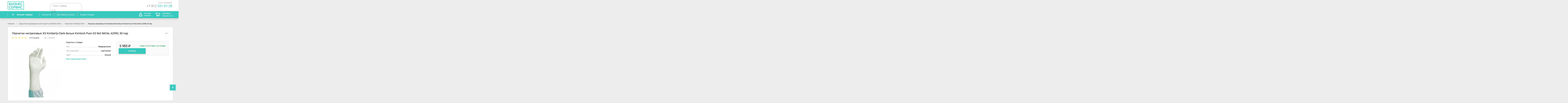

--- FILE ---
content_type: text/html; charset=utf-8
request_url: https://kimberly-clark-shop.ru/perchatki-nitrilovye-xs-kimberly-clark-belye-kimtech-pure-g3-nxt-nitrile-62990-50-par-p_1646293
body_size: 28009
content:

			<script type="text/javascript">
				console.log([{"cover":"1","id_image":"1603","video_link":"","legend":"","position":"1"}]);
			</script>
		
			<script type="text/javascript">
				console.log([{"cover":"1","id_image":"1603","video_link":"","legend":"","position":"1"}]);
			</script>
		<!DOCTYPE HTML>
<!--[if lt IE 7]> <html class="no-js lt-ie9 lt-ie8 lt-ie7" lang="ru-ru"><![endif]-->
<!--[if IE 7]><html class="no-js lt-ie9 lt-ie8 ie7" lang="ru-ru"><![endif]-->
<!--[if IE 8]><html class="no-js lt-ie9 ie8" lang="ru-ru"><![endif]-->
<!--[if gt IE 8]> <html class="no-js ie9" lang="ru-ru"><![endif]-->
<html lang="ru-ru"  dir="ltr" class="ltr">

	<head>
		<script>
            var dataLayer = new Array();
		</script>
		<meta charset="utf-8" />
		<title>Перчатки нитриловые XS Kimberly-Clark белые Kimtech Pure G3 Nxt Nitrile, 62990, 50 пар, купить на «Kimberly-Clark-Shop»</title>
		<meta name="description" content="Покупайте продукцию Kimberly-Clark - Перчатки нитриловые XS Kimberly-Clark белые Kimtech Pure G3 Nxt Nitrile, 62990, 50 пар по низкой цене на Kimberly-Clark-Shop, +7 (812) 331-51-28" />
		<meta name="robots" content="index,follow" />
		<meta name="viewport" content="width=device-width, minimum-scale=0.25, maximum-scale=1.6, initial-scale=1.0" />
		<meta name="apple-mobile-web-app-capable" content="yes" />
		<meta name="format-detection" content="telephone=no">
		<meta http-equiv="x-rim-auto-match" content="none">
		<link rel="icon" type="image/vnd.microsoft.icon" href="/img/favicon.ico?1538396507"/>
		<link rel="shortcut icon" type="image/x-icon" href="/img/favicon.ico?1538396507" />

	                                <link rel="stylesheet" href="/themes/pf_golmart/css/global-home2.css"  id="global-style" type="text/css" media="all" />
                        
	                                <link rel="stylesheet" href="/themes/pf_golmart/css/autoload/style.css" type="text/css" media="all" />
                        
	                                <link rel="stylesheet" href="/js/jquery/plugins/fancybox/jquery.fancybox.css" type="text/css" media="all" />
                        
	                                <link rel="stylesheet" href="/themes/pf_golmart/css/print.css" type="text/css" media="print" />
                        
	                                <link rel="stylesheet" href="/js/jquery/plugins/bxslider/jquery.bxslider.css" type="text/css" media="all" />
                        
	                                <link rel="stylesheet" href="/themes/pf_golmart/css/modules/blockcart/blockcart.css" type="text/css" media="all" />
                        
	                                <link rel="stylesheet" href="/themes/pf_golmart/css/modules/blockcategories/blockcategories.css" type="text/css" media="all" />
                        
	                                <link rel="stylesheet" href="/themes/pf_golmart/css/modules/ptspagebuilder/assets/pagebuilder.css" type="text/css" media="all" />
                        
	                                <link rel="stylesheet" href="/themes/pf_golmart/css/modules/ptsmegamenu/ptsmegamenu.css" type="text/css" media="all" />
                        
	                                <link rel="stylesheet" href="/themes/pf_golmart/css/modules/blockuserinfo/blockuserinfo.css" type="text/css" media="all" />
                        
	                                <link rel="stylesheet" href="/themes/pf_golmart/css/modules/ptsbttestimonials/views/css/ptsbttestimonials.css" type="text/css" media="all" />
                        
	                                <link rel="stylesheet" href="/themes/pf_golmart/css/themes/home2.css" type="text/css" media="all" />
                        
	                                <link rel="stylesheet" href="/js/jquery/plugins/autocomplete/jquery.autocomplete.css" type="text/css" media="all" />
                        
	                                <link rel="stylesheet" href="/themes/pf_golmart/css/modules/ptsblocksearch/views/css/ptsblocksearch.css" type="text/css" media="all" />
                        
	                                <link rel="stylesheet" href="/themes/pf_golmart/css/modules/leosliderlayer/css/typo.css" type="text/css" media="all" />
                        
	                                <link rel="stylesheet" href="/themes/pf_golmart/css/modules/productcomments/productcomments.css" type="text/css" media="all" />
                        
	                                <link rel="stylesheet" href="/themes/pf_golmart/css/modules/mailalerts/mailalerts.css" type="text/css" media="all" />
                        
	                                <link rel="stylesheet" href="/modules/vwbcdekdelivery/views/css/vwbcdek.css" type="text/css" media="all" />
                        
	                                <link rel="stylesheet" href="/modules/pwfiltercats/pwfiltercats.css" type="text/css" media="all" />
                        
	                                <link rel="stylesheet" href="/modules/pwfavoriteproducts/favoriteproducts.css" type="text/css" media="all" />
                        
	                                <link rel="stylesheet" href="/js/jquery/plugins/growl/jquery.growl.css" type="text/css" media="all" />
                        
	                                <link rel="stylesheet" href="/modules/vwbassemblingdelivery/css/vwbassembling.css" type="text/css" media="all" />
                        
	                                <link rel="stylesheet" href="/themes/pf_golmart/css/modules/ptsverticalmenu/ptsverticalmenu.css" type="text/css" media="all" />
                        
	                                <link rel="stylesheet" href="/themes/pf_golmart/css/product_list.css" type="text/css" media="all" />
                        
	                                <link rel="stylesheet" href="/modules/vwbpromotionalproducts/views/css/admin/style.css" type="text/css" media="all" />
                        
		<link rel="stylesheet" href="https://fonts.googleapis.com/icon?family=Material+Icons">
	<link rel="stylesheet" href="https://code.getmdl.io/1.3.0/material.indigo-pink.min.css">
 	<link rel="stylesheet" href="/themes/pf_golmart/css/addInput.css" type="text/css" />
 	<link rel="stylesheet" href="/themes/pf_golmart/css/product1.css" type="text/css" />
	<link rel="stylesheet" href="/themes/pf_golmart/css/other.css" type="text/css" />
	<link rel="stylesheet" href="/themes/pf_golmart/css/cart.css" type="text/css" />
	<link rel="stylesheet" href="/themes/pf_golmart/css/order.css" type="text/css" />
	<link rel="stylesheet" href="/themes/pf_golmart/css/authentication.css" type="text/css" />
	<link rel="stylesheet" href="/themes/pf_golmart/css/favoriteproducts.css" type="text/css" />
 	<link rel="stylesheet" href="/themes/pf_golmart/css/header-theme.css" type="text/css" />
	<link rel="stylesheet" href="/themes/pf_golmart/css/blizzart.css" type="text/css" />
	<link rel="stylesheet" href="/themes/pf_golmart/css/color_edit.css" type="text/css" />
	<script type="text/javascript">
var CUSTOMIZE_TEXTFIELD = 1;
var FancyboxI18nClose = 'Закрыть';
var FancyboxI18nNext = 'Далее';
var FancyboxI18nPrev = 'Назад';
var PS_CATALOG_MODE = false;
var ajax_allowed = true;
var ajaxsearch = true;
var allowBuyWhenOutOfStock = false;
var attribute_anchor_separator = '-';
var attributesCombinations = [];
var availableLaterValue = '';
var availableNowValue = 'Нет на складе';
var baseDir = 'https://kimberly-clark-shop.ru/';
var baseUri = 'https://kimberly-clark-shop.ru/';
var cdek_products = '[]';
var cdek_sender_city = '137';
var checkoutUrl = 'https://kimberly-clark-shop.ru/quick-order?checkout=1';
var comparator_max_item = 0;
var comparedProductsIds = [];
var confirm_report_message = 'Вы точно хотите пожаловаться на этот комментарий?';
var contentOnly = false;
var currency = {"id":1,"name":"Ruble","iso_code":"RUB","iso_code_num":"643","sign":"\u20bd","blank":"1","conversion_rate":"1.000000","deleted":"0","format":"2","decimals":"1","active":"1","prefix":"","suffix":" \u20bd","id_shop_list":null,"force_id":false};
var currencyBlank = 1;
var currencyFormat = 2;
var currencyRate = 1;
var currencySign = '₽';
var currentDate = '2026-01-25 12:35:24';
var customerGroupWithoutTax = false;
var customizationFields = false;
var customizationId = null;
var customizationIdMessage = 'Модификация №';
var default_eco_tax = 0;
var delete_txt = 'Удалить';
var displayList = false;
var displayPrice = 0;
var doesntExist = 'This combination does not exist for this product. Please select another combination.';
var doesntExistNoMore = 'Товар отсутствует на складе';
var doesntExistNoMoreBut = 'with those attributes but is available with others.';
var ecotaxTax_rate = 0;
var favorite_products_add = 'Добавить в избранное';
var favorite_products_id_product = '1646293';
var favorite_products_remove = 'Удалить из избранного';
var favorite_products_url_add = 'https://kimberly-clark-shop.ru/module/pwfavoriteproducts/actions?process=add';
var favorite_products_url_remove = 'https://kimberly-clark-shop.ru/module/pwfavoriteproducts/actions?process=remove';
var fieldRequired = 'Please fill in all the required fields before saving your customization.';
var freeProductTranslation = 'Бесплатно!';
var freeShippingTranslation = 'Бесплатно!';
var generated_date = 1769333724;
var groupReduction = 0;
var hasDeliveryAddress = false;
var idDefaultImage = 1603;
var id_lang = 1;
var id_product = 1646293;
var img_dir = 'https://kimberly-clark-shop.ru/themes/pf_golmart/img/';
var img_prod_dir = 'https://kimberly-clark-shop.ru/img/p/';
var img_ps_dir = 'https://kimberly-clark-shop.ru/img/';
var instantsearch = false;
var isGuest = 0;
var isLogged = 0;
var isMobile = false;
var jqZoomEnabled = false;
var maxQuantityToAllowDisplayOfLastQuantityMessage = 3;
var max_item = 'Вы не можете добавить больше чем 0 продукта (ов) для сравнения продукции';
var min_item = 'Пожалуйста, выберите хотя бы один продукт';
var minimalQuantity = 1;
var moderation_active = true;
var noTaxForThisProduct = true;
var oosHookJsCodeFunctions = [];
var page_name = 'product';
var priceDisplayMethod = 0;
var priceDisplayPrecision = 0;
var productAvailableForOrder = true;
var productBasePriceTaxExcl = 5985;
var productBasePriceTaxExcluded = 5985;
var productBasePriceTaxIncl = 5985;
var productHasAttributes = false;
var productPrice = 5985;
var productPriceTaxExcluded = 5985;
var productPriceTaxIncluded = 5985;
var productPriceWithoutReduction = 5985;
var productReference = '1646293';
var productShowPrice = true;
var productUnitPriceRatio = 0;
var product_fileButtonHtml = 'Choose File';
var product_fileDefaultHtml = 'No file selected';
var product_specific_price = [];
var productcomment_added = 'Ваш комментарий добавлен!';
var productcomment_added_moderation = 'Ваш комментарий добавлен и будет опубликован после одобрения модератором.';
var productcomment_ok = 'ОК';
var productcomment_title = 'Новый комментарий';
var productcomments_controller_url = 'https://kimberly-clark-shop.ru/module/productcomments/default';
var productcomments_url_rewrite = true;
var ptsblocksearch_type = 'top';
var quantitiesDisplayAllowed = false;
var quantityAvailable = 0;
var quickView = true;
var reduction_percent = 0;
var reduction_price = 0;
var removingLinkText = 'удалить товар из корзины';
var roundMode = 2;
var search_url = 'https://kimberly-clark-shop.ru/search';
var secure_key = 'aa04bdd947c9068434185d0a82047824';
var specific_currency = false;
var specific_price = 0;
var static_token = '8cb121c23a1a9235fc52241aa242545d';
var stock_management = 1;
var taxRate = 0;
var toBeDetermined = 'Определить';
var token = '8cb121c23a1a9235fc52241aa242545d';
var uploading_in_progress = 'Uploading in progress, please be patient.';
var usingSecureMode = true;
</script>

		<script type="text/javascript" src="/js/jquery/jquery-1.11.0.min.js"></script>
		<script type="text/javascript" src="/js/jquery/jquery-migrate-1.2.1.min.js"></script>
		<script type="text/javascript" src="/js/jquery/plugins/jquery.easing.js"></script>
		<script type="text/javascript" src="/js/tools.js"></script>
		<script type="text/javascript" src="/themes/pf_golmart/js/autoload/10-bootstrap.min.js"></script>
		<script type="text/javascript" src="/themes/pf_golmart/js/autoload/10-tether.min.js"></script>
		<script type="text/javascript" src="/themes/pf_golmart/js/autoload/11-bootstrap.min.js"></script>
		<script type="text/javascript" src="/themes/pf_golmart/js/autoload/15-jquery.total-storage.min.js"></script>
		<script type="text/javascript" src="/themes/pf_golmart/js/autoload/15-jquery.uniform-modified-pts.js"></script>
		<script type="text/javascript" src="/themes/pf_golmart/js/autoload/18-global.js"></script>
		<script type="text/javascript" src="/themes/pf_golmart/js/autoload/ddscrollspy.js"></script>
		<script type="text/javascript" src="/themes/pf_golmart/js/autoload/floor-panel.js"></script>
		<script type="text/javascript" src="/js/jquery/plugins/fancybox/jquery.fancybox.js"></script>
		<script type="text/javascript" src="/js/jquery/plugins/jquery.idTabs.js"></script>
		<script type="text/javascript" src="/js/jquery/plugins/jquery.scrollTo.js"></script>
		<script type="text/javascript" src="/js/jquery/plugins/jquery.serialScroll.js"></script>
		<script type="text/javascript" src="/js/jquery/plugins/bxslider/jquery.bxslider.js"></script>
		<script type="text/javascript" src="/themes/pf_golmart/js/product.js"></script>
		<script type="text/javascript" src="/themes/pf_golmart/js/modules/blockcart/ajax-cart.js"></script>
		<script type="text/javascript" src="/themes/pf_golmart/js/tools/treeManagement.js"></script>
		<script type="text/javascript" src="/modules/ptspagebuilder/assets/admin/image_gallery.js"></script>
		<script type="text/javascript" src="/js/jquery/plugins/autocomplete/jquery.autocomplete.js"></script>
		<script type="text/javascript" src="/modules/leosliderlayer/js/jquery.themepunch.plugins.min.js"></script>
		<script type="text/javascript" src="/modules/leosliderlayer/js/jquery.themepunch.revolution.min.js"></script>
		<script type="text/javascript" src="/modules/productcomments/js/jquery.rating.pack.js"></script>
		<script type="text/javascript" src="/themes/pf_golmart/js/modules/mailalerts/mailalerts.js"></script>
		<script type="text/javascript" src="/modules/vwbcdekdelivery/views/js/cdek_calculate.js"></script>
		<script type="text/javascript" src="/modules/pwfavoriteproducts/favoriteproducts.js"></script>
		<script type="text/javascript" src="/js/jquery/plugins/growl/jquery.growl.js"></script>
		<script type="text/javascript" src="/modules/vwbassemblingdelivery/views/js/front/vwbassemblingdelivery.js"></script>
		<script type="text/javascript" src="/modules/vwbproductstep/views/js/product_override.js"></script>
		<script type="text/javascript" src="/modules/vwbseohide/js/vwbseohide.js"></script>
		<script type="text/javascript" src="/modules/productcomments/js/jquery.textareaCounter.plugin.js"></script>
		<script type="text/javascript" src="/themes/pf_golmart/js/modules/productcomments/js/productcomments.js"></script>
		<script defer src="https://code.getmdl.io/1.3.0/material.min.js"></script>
	<script type="text/javascript" src="/themes/pf_golmart/js/other.js"></script>
	<script type="text/javascript" src="/themes/pf_golmart/js/addInput.js"></script>
	<script type="text/javascript" src="//points.boxberry.de/js/boxberry.js"></script>

	


<style type="text/css">
.padding-left-logins{padding-left:2px!important;margin:0px!important}
.header_user_info_ps16{float:right;padding:9px;}
.img-top-custom{
	margin-top:12px;
}

.clear{clear:both}
.text-align-center{text-align:center}

.auth-page-txt-before-logins{    
	text-transform: uppercase;
    color: #555454;
    font-size: 18px;      
    line-height: normal;
    margin-left: 2px;
    margin-right: 2px;
    margin-bottom: 18px;
    padding-top: 14px;
    padding-bottom: 14px;
    border-bottom: 1px solid #efefef;}
.padding-top-10{padding-top:10px}
.auth-page-txt-info-block{
	text-align:center;
	margin-top: 23px;
	}


.wrap .social_enter a, #socialConnectSpm a{text-decoration:none;opacity:1}
.wrap .social_enter a:hover, #socialConnectSpm a:hover{text-decoration:none;opacity:0.5}
.width_fbtwgconnect{margin-top:12px}


.fbtwgblock-columns15{margin-top:10px;margin-left:10px}
.fbtwgblock-columns{margin-top:10px}

.fbtwgblock-columns15 a{float:left;margin-top:10px;margin-right:5px;opacity:1}
.fbtwgblock-columns15 a:hover{float:left;margin-top:10px;margin-right:5px;opacity:0.5}
.fbtwgblock-columns15 a.fbtwgconnect-last{margin-right:0px!important;}

.fbtwgblock-columns a{float:left;margin-top:10px;margin-right:5px;opacity:1}
.fbtwgblock-columns a:hover{float:left;margin-top:10px;margin-right:5px;opacity:0.5}
.fbtwgblock-columns a.fbtwgconnect-last{margin-right:0px!important;}

a.fbtwgconnect-log-in:hover{opacity:0.5}
a.fbtwgconnect-log-in{opacity:1;} 



</style>






<script type="text/javascript">



		 
		 


function amazonlogin(){
		  
		  		  	alert("&#1054;&#1096;&#1080;&#1073;&#1082;&#1072;: &#1055;&#1086;&#1078;&#1072;&#1083;&#1091;&#1081;&#1089;&#1090;&#1072;, &#1079;&#1072;&#1087;&#1086;&#1083;&#1085;&#1080;&#1090;&#1077; Amazon Client ID &#1080; Amazon Allowed Return URL &#1074; &#1085;&#1072;&#1089;&#1090;&#1088;&#1086;&#1081;&#1082;&#1072;&#1093; &#1084;&#1086;&#1076;&#1091;&#1083;&#1103;");
		  	
		 	return;
		 	
 }
 




$(document).ready(function() {


	
    




	 var ph = '<div class="clear"></div><div class="wrap text-align-center social_enter">'+
	 
	 
			
	 '<div class="auth-page-txt-before-logins">Войти через социальную сеть</div>'+
	 
			
	 
	 
	
			
	 '<a href="javascript:void(0)" '+
	  
		   'onclick="javascript:popupWin = window.open(\'https://kimberly-clark-shop.ru/index.php?fc=module&amp;module=fbtwgconnect&amp;controller=spmlogin&amp;typelogin=facebook\', \'login\', \'location,width=600,height=600,top=0\'); popupWin.focus();"'+
		 	 'title="Facebook">'+
	   '<img src="https://kimberly-clark-shop.ru/modules/fbtwgconnect/views/img/facebook-large-small.png" alt="Facebook" class="img-top-custom"  />'+
	 '<\/a>&nbsp;'+
	 
	 		 	 
	 
	 		 
	 	 
	 	 
	 
	 	
	 	
	 	 	 
	 	 
	 
	  	 
	  	 
	  	 
	 	
	
		
	
		
		
		
		
	
		 
	 
	  		 
			 '<a href="javascript:void(0)" title="Vkontakte"'+
			 
			     
				   'onclick="javascript:popupWin = window.open(\'https://kimberly-clark-shop.ru/index.php?fc=module&amp;module=fbtwgconnect&amp;controller=spmlogin&amp;typelogin=vk\', \'openId\', \'location,width=512,height=512,top=0\');popupWin.focus();">'+
				
				'<img src="https://kimberly-clark-shop.ru/modules/fbtwgconnect/views/img/vkontakte-large-small.png" alt="Vkontakte" class="img-top-custom" />'+
			 '</a>'+
		 
	 	 
	 
	 	 
	 '<div class="auth-page-txt-info-block"></div>'+
	 
	 	 
	 
	 
	 
	 
	 
	'<\/div>';
	
	    	$('#login_form').parent('div').after(ph);
        





	
    




    var ph_top = '&nbsp;'+
    
			
       '<a class="fbtwgconnect-log-in " href="javascript:void(0)"'+
        
		   'onclick="javascript:popupWin = window.open(\'https://kimberly-clark-shop.ru/index.php?fc=module&amp;module=fbtwgconnect&amp;controller=spmlogin&amp;typelogin=facebook\', \'login\', \'location,width=600,height=600,top=0\'); popupWin.focus();"'+
		        'title="Facebook">'+
	   '<img src="https://kimberly-clark-shop.ru/modules/fbtwgconnect/views/img/facebook-small-micro.png" alt="Facebook"  />'+
	 '<\/a>&nbsp;'+
	 
	 		 	 
	  	 
	 	 
	 
	 
	 		 
		 
			 
	
	
		 
	 
	 	 
	 
	 	 
	 
	  	 
	 
	  	 
	 
	 	
	
		
	
		
	
		
		
		
		 
	 	 
	 '<a class="fbtwgconnect-log-in padding-left-logins" href="javascript:void(0)" title="Vkontakte" '+

	 	 
		   'onclick="javascript:popupWin = window.open(\'https://kimberly-clark-shop.ru/index.php?fc=module&amp;module=fbtwgconnect&amp;controller=spmlogin&amp;typelogin=vk\', \'openId\', \'location,width=512,height=512,top=0\');popupWin.focus();">'+
				
	   	'<img src="https://kimberly-clark-shop.ru/modules/fbtwgconnect/views/img/vkontakte-small-micro.png" alt="Vkontakte" />'+
	 '</a>&nbsp;'+
	 
	 	 
	 
	 '';

    if($('#header_user_info a'))
    	$('#header_user_info a:last').after(ph_top);

    // for PS 1.6 >
    if($('.header_user_info'))
		$('.header_user_info:last').after('<div class="header_user_info_ps16">'+ph_top+'<\/div>');


    
	    
	
	
    });




		

	

</script>



	<link rel="canonical" href="https://kimberly-clark-shop.ru/perchatki-nitrilovye-xs-kimberly-clark-belye-kimtech-pure-g3-nxt-nitrile-62990-50-par-p_1646293"/>

		<link rel="stylesheet" href="https://fonts.googleapis.com/css?family=Poppins:300,400,500,600,700&amp;subset=latin,latin-ext" type="text/css" media="all" />
		<link rel="stylesheet" href="https://fonts.googleapis.com/css?family=Rhodium+Libre&amp;subset=latin,latin-ext" type="text/css" media="all" />
		<!--[if IE 8]>
		<script src="https://oss.maxcdn.com/libs/html5shiv/3.7.0/html5shiv.js"></script>
		<script src="https://oss.maxcdn.com/libs/respond.js/1.3.0/respond.min.js"></script>
		<![endif]-->

	</head>
	<body id="product" class="product product-1646293 product-perchatki-nitrilovye-xs-kimberly-clark-belye-kimtech-pure-g3-nxt-nitrile-62990-50-par category-105273 category-perchatki hide-left-column hide-right-column lang_ru layout-fullwidth" >

<!--  -->
<!--LiveInternet counter--><script type="text/javascript">
new Image().src = "//counter.yadro.ru/hit?r"+
escape(document.referrer)+((typeof(screen)=="undefined")?"":
";s"+screen.width+"*"+screen.height+"*"+(screen.colorDepth?
screen.colorDepth:screen.pixelDepth))+";u"+escape(document.URL)+
";h"+escape(document.title.substring(0,150))+
";"+Math.random();</script><!--/LiveInternet-->
<!--  -->

	<!-- SideNav Menu -->
	<nav id="js-mobmenu" class="navmy slide close el-scroll-style mobile-header">
		<div class="navmy__close">
			<button class="js-mobmenu-close">
				<i class="fa fa-times" aria-hidden="true"></i>
			</button>
		</div><!--  /.navmy__close -->
		<ul>
			<li class="navmy__close">
				<span> Меню</span>
			</li><!--  /.navmy__close -->
			<li class="sub-menu">
				<a href="#" class="subnavmy-trigger">Каталог товаров</a>
				<ul id="subnavmy-catalog">
					<!-- verticalmenu -->
				</ul>
			</li>
		</ul>
	</nav>
	<!-- SideNav Menu -->

	<div id="lightbox" class="lightboxs"></div><!-- /#lightbox /.lightboxs -->
			
		<div id="page">
																								<header id="header" class="header1">
		<!-- <div id="topbar" class="topbar">
			<div class="container">
			</div>
		</div> -->
		<div id="header-main" class="header non-mobile-header">
			<div class="container">
				<div class="row">
					<div id="header_logo" class="col-xs-12 col-sm-12 col-md-3 col-lg-3 inner">
						<div id="logo-theme" class="logo-theme">
							<a href="https://kimberly-clark-shop.ru/" title="Kimberly-Clark Shop">
								<img class="logo img-responsive" 
								src="/themes/pf_golmart/img/logo.png" alt="Kimberly-Clark Shop"/>
							</a>
						</div>
					</div>
	        		<div class="main-menu col-xs-12 col-sm-12 col-md-9 col-lg-9 row">
						<div class="phone col-xs-12 col-sm-12 col-md-4 col-lg-4">
						    <p class="right-text">Санкт-Петербург</p>
						    <p class="tel-number">+7 812 <span>331-51-28</span></p>
							<!-- <div class="free-number-wrap">
								<p class="left-paragraph">График работы:</p>
								<p class="free-number">Пн-Пт: с 10:00 до 18:00</p>
							</div> -->
						</div>
						<div id="search-main" class="search-main col-xs-12 col-sm-12 col-md-8 col-lg-8">
							<!-- \themes\pf_golmart\modules\ptsblocksearch\views\templates\hook\ptsblocksearch-top.tpl -->
							<!-- block seach mobile -->
    <!-- Block search module TOP -->
                            <div id="pts_search_block_top">
            <div class="pts-search">
            	<form method="get" action="https://kimberly-clark-shop.ru/search" id="searchbox">
                    <input type="hidden" name="controller" value="search" />
                    <div class="input-group">
                        <input type="hidden" name="orderby" value="position" />
                        <input type="hidden" name="orderway" value="desc" />
                        <input class="search_query form-control" type="text" placeholder="Поиск товаров" id="pts_search_query_top" name="search_query" value="" />

                        <button type="submit" name="submit_search" class="button-search"></button>
                    </div>
            	</form>
            </div>
        </div>
        

    <script type="text/javascript">
    // <![CDATA[
            $('document').ready( function() {
                    var ac = $("#pts_search_query_top")
                            .autocomplete(
                                    'https://kimberly-clark-shop.ru/search', {
                                            minChars: 3,
                                            max: 10,
                                            width: 350,
                                            selectFirst: false,
                                            scroll: false,
                                            dataType: "json",
                                            formatItem: function(data, i, max, value, term) {
                                                    return value;
                                            },
                                            parse: function(data) {
                                                    var mytab = new Array();
                                                    for (var i = 0; i < data.length; i++)
                                                        mytab[mytab.length] = { 
                                                            data: data[i], 
                                                            value: '<img class="pull-left" src="'+ data[i].image+'" style="margin-right:10px;"><div class="name">'+ data[i].pname +'</div><div class="price">Price '+ data[i].dprice +'</div> '
                                                        };
                                                    return mytab;
                                            },
                                            extraParams: {
                                                ajaxSearch: 1,
                                                id_lang: 1,
                                                category_filter: $("#category_filter").val()
                                            }
                                    }
                            )
                            .result(function(event, data, formatted) {
                                    $('#pts_search_query_top').val(data.pname);
                                    document.location.href = data.product_link;
                            });
                            
                            $("#category_filter").change(function() {
                                ac.setOptions({
                                    extraParams: {
                                        ajaxSearch: 1,
                                        id_lang: 1,
                                        category_filter: $("#category_filter").val()
                                    }
                                });
                            });
                              
            });
    // ]]>
    </script>
    <!-- /Block search module TOP -->

						</div>
				    </div>
				</div>
			</div>
		</div>
	    <div id="pts-mainnav">
	        <div class="container">
	        	<div class="wrap">
		        	<div class="inner">
			        	<div class="row">
						    					        <div class="left verticalmenu col-xs-6 col-sm-4 col-md-3 col-lg-3">
							   <!-- \themes\pf_golmart\modules\ptsverticalmenu\views\templates\hook\megamenu.tpl -->
								<div id="js-mobmenu-trigger" class="button-collapse mobile-header">
</div>
<div id="pts-verticalmenu" class="dropdown block js-lightbox-show non-mobile-header">
  <div class="verticalmenu navbar navbar-default" role="navigation">
     <p class="title_block dropdown-toggle" data-target=".navbar-ex2-collapse" data-toggle="collapse">
         <span class="verticalmenu__hamburger"></span>
         <span class="verticalmenu__name">Каталог товаров</span>
     </p>
     <div class="pts-verticalmenu navbar-collapse collapse navbar-ex2-collapse">
          <ul class="nav navbar-nav verticalmenu"><li class="parent dropdown " >
                    <a class="dropdown-toggle has-subhtml" data-toggle="dropdown" href="https://kimberly-clark-shop.ru/protirochnye-materialy-c_105262" target="_self"><span class="menu-title">Протирочные материалы</span><b class="caret"></b></a><div class="dropdown-menu level1"  ><div class="dropdown-menu-inner"><div class="row"><div class="col-sm-12 mega-col" data-colwidth="12" data-type="menu" ><div class="inner"><ul><li class=" " ><a href="https://kimberly-clark-shop.ru/protirochnye-materialy-mnogorazovogo-ispolzovaniya-c_105294"><span class="menu-title">Протирочные материалы многоразового использования</span></a></li><li class=" " ><a href="https://kimberly-clark-shop.ru/protirochnye-materialy-s-cvetovoj-kodirovkoj-c_105295"><span class="menu-title">Протирочные материалы с цветовой кодировкой</span></a></li><li class=" " ><a href="https://kimberly-clark-shop.ru/odnorazovye-bumazhnye-protirochnye-materialy-c_105296"><span class="menu-title">Одноразовые бумажные протирочные материалы</span></a></li><li class=" " ><a href="https://kimberly-clark-shop.ru/protirochnye-salfetki-c_105297"><span class="menu-title">Протирочные салфетки</span></a></li><li class=" " ><a href="https://kimberly-clark-shop.ru/produkciya-dlya-chistykh-pomesshenij-i-laboratorij-c_105298"><span class="menu-title">Чистые помещения и лаборатории</span></a></li></ul></div></div></div></div></div></li><li class="parent dropdown " >
                    <a class="dropdown-toggle has-subhtml" data-toggle="dropdown" href="https://kimberly-clark-shop.ru/sredstva-individualnoj-zashhity-c_105263" target="_self"><span class="menu-title">Средства индивидуальной защиты</span><b class="caret"></b></a><div class="dropdown-menu level1"  ><div class="dropdown-menu-inner"><div class="row"><div class="col-sm-12 mega-col" data-colwidth="12" data-type="menu" ><div class="inner"><ul><li class=" " ><a href="https://kimberly-clark-shop.ru/zasshitnaya-odezhda-c_105272"><span class="menu-title">Защитная одежда, комбинезоны</span></a></li><li class=" " ><a href="https://kimberly-clark-shop.ru/perchatki-c_105273"><span class="menu-title">Перчатки</span></a></li><li class=" " ><a href="https://kimberly-clark-shop.ru/zasshitnye-ochki-c_105274"><span class="menu-title">Защитные очки</span></a></li><li class=" " ><a href="https://kimberly-clark-shop.ru/berushi-c_105275"><span class="menu-title">Беруши</span></a></li><li class=" " ><a href="https://kimberly-clark-shop.ru/zashhitnye-maski-c_105276"><span class="menu-title">Защитные маски</span></a></li></ul></div></div></div></div></div></li><li class="" >
                    <a href="https://kimberly-clark-shop.ru/bumazhnye-polotenca-c_105264" target="_self"><span class="menu-title">Бумажные полотенца</span></a></li><li class="parent dropdown " >
                    <a class="dropdown-toggle has-subhtml" data-toggle="dropdown" href="https://kimberly-clark-shop.ru/sredstva-po-ukhodu-za-kozhej-c_105265" target="_self"><span class="menu-title">Средства по уходу за кожей</span><b class="caret"></b></a><div class="dropdown-menu level1"  ><div class="dropdown-menu-inner"><div class="row"><div class="col-sm-12 mega-col" data-colwidth="12" data-type="menu" ><div class="inner"><ul><li class=" " ><a href="https://kimberly-clark-shop.ru/zhidkoe-mylo-c_105277"><span class="menu-title">Жидкое мыло</span></a></li><li class=" " ><a href="https://kimberly-clark-shop.ru/antibakterialnye-sredstva-dlya-ruk-c_105278"><span class="menu-title">Антибактериальные средства для рук</span></a></li><li class=" " ><a href="https://kimberly-clark-shop.ru/shampuni-i-geli-dlya-dusha-c_105279"><span class="menu-title">Шампуни и гели для душа</span></a></li><li class=" " ><a href="https://kimberly-clark-shop.ru/krem-dlya-ruk-i-tela-c_105280"><span class="menu-title">Крем для рук и тела</span></a></li></ul></div></div></div></div></div></li><li class="" >
                    <a href="https://kimberly-clark-shop.ru/tualetnaya-bumaga-c_105266" target="_self"><span class="menu-title">Туалетная бумага</span></a></li><li class="" >
                    <a href="https://kimberly-clark-shop.ru/kosmeticheskie-salfetki-c_105267" target="_self"><span class="menu-title">Косметические салфетки</span></a></li><li class="" >
                    <a href="https://kimberly-clark-shop.ru/osvezhiteli-vozdukha-c_105268" target="_self"><span class="menu-title">Освежители воздуха</span></a></li><li class="parent dropdown " >
                    <a class="dropdown-toggle has-subhtml" data-toggle="dropdown" href="https://kimberly-clark-shop.ru/aksessuary-dlya-tualetnykh-komnat-c_105269" target="_self"><span class="menu-title">Аксессуары для туалетных комнат</span><b class="caret"></b></a><div class="dropdown-menu level1"  ><div class="dropdown-menu-inner"><div class="row"><div class="col-sm-12 mega-col" data-colwidth="12" data-type="menu" ><div class="inner"><ul><li class=" " ><a href="https://kimberly-clark-shop.ru/pokrytiya-na-unitaz-c_105285"><span class="menu-title">Одноразовые покрытия на унитаз</span></a></li><li class=" " ><a href="https://kimberly-clark-shop.ru/korziny-dlya-musora-c_105286"><span class="menu-title">Корзины для мусора</span></a></li></ul></div></div></div></div></div></li><li class="parent dropdown " >
                    <a class="dropdown-toggle has-subhtml" data-toggle="dropdown" href="https://kimberly-clark-shop.ru/dispensery-c_105270" target="_self"><span class="menu-title">Диспенсеры</span><b class="caret"></b></a><div class="dropdown-menu level1"  ><div class="dropdown-menu-inner"><div class="row"><div class="col-sm-12 mega-col" data-colwidth="12" data-type="menu" ><div class="inner"><ul><li class=" " ><a href="https://kimberly-clark-shop.ru/dispensery-dlya-protirochnykh-materialov-c_105287"><span class="menu-title">Диспенсеры для протирочных материалов</span></a></li><li class=" " ><a href="https://kimberly-clark-shop.ru/dispensery-dlya-bumazhnykh-polotenec-c_105288"><span class="menu-title">Диспенсеры для бумажных полотенец</span></a></li><li class=" " ><a href="https://kimberly-clark-shop.ru/dispensery-dlya-zhidkogo-myla-c_105289"><span class="menu-title">Диспенсеры для жидкого мыла</span></a></li><li class=" " ><a href="https://kimberly-clark-shop.ru/dispensery-dlya-tualetnoj-bumagi-c_105290"><span class="menu-title">Диспенсеры для туалетной бумаги</span></a></li><li class=" " ><a href="https://kimberly-clark-shop.ru/dispensery-dlya-kosmeticheskikh-salfetok-c_105291"><span class="menu-title">Диспенсеры для косметических салфеток</span></a></li><li class=" " ><a href="https://kimberly-clark-shop.ru/dispensery-dlya-osvezhitelya-vozdukha-c_105292"><span class="menu-title">Диспенсеры для освежителей воздуха</span></a></li><li class=" " ><a href="https://kimberly-clark-shop.ru/dispensery-dlya-pokrytij-na-unitaz-c_105293"><span class="menu-title">Диспенсеры для покрытий на унитаз</span></a></li><li class=" " ><a href="https://kimberly-clark-shop.ru/aksessuary-dlya-dispenserov-c_106958"><span class="menu-title">Аксессуары для диспенсеров</span></a></li></ul></div></div></div></div></div></li><li class="" >
                    <a href="https://kimberly-clark-shop.ru/bumazhnye-prostyni-c_105271" target="_self"><span class="menu-title">Бумажные простыни</span></a></li></ul>
     </div>
  </div>
</div>


<script type="text/javascript">
    if($(window).width() >= 992){
        $('#pts-verticalmenu a.dropdown-toggle').click(function(){
            var redirect_url = $(this).attr('href');
            window.location = redirect_url;
        });
    }
</script>

					    	</div>
														<div id="header_logo" class="col-xs-3 col-sm-3 col-md-3 col-lg-3 inner mobile-header">
								<div id="logo-theme" class="logo-theme">
									<a href="https://kimberly-clark-shop.ru/" title="Kimberly-Clark Shop">
										<img class="logo img-responsive" 
										src="/themes/pf_golmart/img/logo-mobile.svg" alt="Kimberly-Clark Shop"/>
									</a>
								</div>
							</div>
							<!-- Сюда js-ом для мобилы перенесу #search-main -->
															<!-- \themes\pf_golmart\modules\ptsmegamenu\megamenu.tpl -->
								<nav id="cavas_menu"  class="sf-contener pts-megamenu">
    <div class="navbar" role="navigation">
        <!-- Brand and toggle get grouped for better mobile display -->
        <div class="navbar-header">
            <button type="button" class="navbar-toggle" data-toggle="collapse" data-target=".navbar-ex1-collapse">
                <span class="sr-only">Toggle navigation</span>
                <span class="icon-bar"></span>
                <span class="icon-bar"></span>
                <span class="icon-bar"></span>
            </button>
        </div>
        <!-- Collect the nav links, forms, and other content for toggling -->
        <div id="pts-top-menu" class="collapse navbar-collapse navbar-ex1-collapse ">
            <ul class="nav navbar-nav megamenu"><li class="" >
                    <a href="https://kimberly-clark-shop.ru/contact-us" target="_self"><span class="menu-title">КОНТАКТЫ</span></a></li><li class="" >
                    <a href="https://kimberly-clark-shop.ru/delivery" target="_self"><span class="menu-title">ДОСТАВКА И ОПЛАТА</span></a></li><li class="" >
                    <a href="https://kimberly-clark-shop.ru/prices-drop" target="_self"><span class="menu-title">АКЦИИ И СКИДКИ</span></a></li></ul>
        </div>
    </div>  
</nav>
<script type="text/javascript">
    if($(window).width() >= 992){
        $('#pts-top-menu a.dropdown-toggle').click(function(){
            var redirect_url = $(this).attr('href');
            window.location = redirect_url;
        });
    }
</script>

														<div class="header-right col-xs-6 col-sm-8 col-md-4 col-lg-3">
								<button id="toggle-search" class="header__but header__but_search">
									<svg xmlns="http://www.w3.org/2000/svg" stroke-width="20" width="16.07" height="16.07" viewBox="-50 -50 610 610" fill="#000">
									<g>
										<g>
											<path style="fill: #67686D;" d="M370.068,63.494C329.123,22.549,274.686,0,216.781,0S104.438,22.549,63.494,63.494C22.549,104.438,0,158.876,0,216.78
												c0,57.905,22.549,112.343,63.494,153.287c40.944,40.944,95.383,63.494,153.287,63.494s112.342-22.55,153.287-63.494
												c40.944-40.944,63.494-95.382,63.494-153.287C433.561,158.876,411.012,104.438,370.068,63.494z M216.78,392.196
												c-96.725,0-175.416-78.691-175.416-175.416S120.056,41.364,216.781,41.364s175.415,78.691,175.415,175.416
												S313.505,392.196,216.78,392.196z"/>
										</g>
									</g>
									<g>
										<g>
											<path style="fill: #67686D;" d="M505.943,476.693L369.981,340.732c-8.077-8.077-21.172-8.077-29.249,0c-8.076,8.077-8.076,21.172,0,29.249
												l135.961,135.961c4.038,4.039,9.332,6.058,14.625,6.058c5.293,0,10.587-2.019,14.625-6.058
												C514.019,497.865,514.019,484.77,505.943,476.693z"/>
										</g>
									</g>
									</svg>
								</button>
								<!-- \themes\pf_golmart\modules\blockuserinfo\nav.tpl -->
								<div id="but_cabinet" class="header__but header__but-cabinet js-but"  
   title="Войдите в свой аккаунт" rel="nofollow"
   data-target="#cabinet-info">
    <svg version="1.1" id="Layer_1" xmlns="http://www.w3.org/2000/svg" xmlns:xlink="http://www.w3.org/1999/xlink" x="0px" y="0px"
     width="40px" height="40px" viewBox="0 0 40 40" enable-background="new 0 0 40 40" xml:space="preserve">
    <g>
        <path fill="#1893CE" d="M8.714,31.529h1.5c-0.003-4.744,3.378-8.697,7.854-9.594c0.653-0.131,1.144-0.68,1.2-1.342
            c0.057-0.664-0.334-1.288-0.955-1.527c-1.767-0.684-3.021-2.386-3.019-4.389c0.001-1.304,0.524-2.471,1.378-3.328
            c0.857-0.854,2.024-1.377,3.329-1.378c1.304,0.001,2.47,0.524,3.326,1.378c0.854,0.856,1.377,2.023,1.378,3.328
            c0.002,2.003-1.253,3.705-3.019,4.389c-0.622,0.239-1.012,0.863-0.956,1.527c0.057,0.663,0.547,1.211,1.2,1.342
            c4.475,0.896,7.858,4.852,7.855,9.594h1.5v-1.5H8.714V31.529h1.5H8.714v1.5h22.572c0.395,0,0.781-0.16,1.061-0.439
            s0.439-0.666,0.439-1.061c-0.003-6.199-4.408-11.362-10.266-12.535l-0.295,1.471l0.539,1.4c2.887-1.11,4.938-3.906,4.94-7.188
            c-0.001-4.256-3.449-7.705-7.704-7.706c-4.256,0.001-7.706,3.449-7.707,7.706c0.002,3.282,2.054,6.078,4.94,7.188l0.54-1.4
            l-0.294-1.471C11.621,20.167,7.217,25.33,7.214,31.529c0,0.395,0.16,0.781,0.439,1.061s0.666,0.439,1.061,0.439V31.529z"></path>
    </g>
    </svg>
   <span class="header__but-title">Личный</span>
   <span>Кабинет</span> 
   <!--noindex-->
   <div id="cabinet-info" class="cabinet-info el-lightbox-menu" style="display: none;">
                <a  rel="nofollow" href="https://kimberly-clark-shop.ru/module/pwfavoriteproducts/account" 
            title="Избранные товары"
            class="cabinet-info__name cabinet-info__name_big cabinet-info__name">
    		Мое избранное<!--Избранные товары-->
    	</a>
    	        <hr />
        
        <div class="el-button-container">
        	<a rel="nofollow" class="stnd-btn btn" href="https://kimberly-clark-shop.ru/authentication">
        		Войти на сайт
        	</a>
        	<a rel="nofollow" class="el-button el-button_border el-button_border-blue" href="/authentication#registrationBut"><!--https://kimberly-clark-shop.ru/authentication-->
        		Зарегистрироваться
        	</a>
        </div><!--  /.el-button-container -->
    	    </div>
   <!--/noindex-->
</div>
<!-- href="https://kimberly-clark-shop.ru/my-account"  -->

								<!-- \themes\pf_golmart\modules\blockcart\blockcart.tpl -->
																	<!-- MODULE Block cart -->
<div id="pts-mini-cart" class="js-but js-but_hover clearfix  js-disabled" data-target="#cart-info">
<svg version="1.1" id="Layer_1" xmlns="http://www.w3.org/2000/svg" xmlns:xlink="http://www.w3.org/1999/xlink" x="0px" y="0px"
	 width="40px" height="40px" viewBox="0 0 40 40" enable-background="new 0 0 40 40" xml:space="preserve">
<g>
	<path fill="#3FB8ED" d="M37.771,8.601c-0.279-0.279-0.666-0.439-1.061-0.439H11.119l-0.433-2.309
		c-0.132-0.708-0.754-1.224-1.474-1.224H3.29c-0.829,0-1.5,0.671-1.5,1.5s0.671,1.5,1.5,1.5h4.677l3.331,17.781l0.015,0.081
		c0,0.001,0.001,0.001,0.001,0.002l0.732,3.908c0.132,0.707,0.754,1.224,1.474,1.224h17.815c0.828,0,1.5-0.672,1.5-1.5
		s-0.672-1.5-1.5-1.5h-16.57l-0.199-1.062l22.284-2.077c0.771-0.071,1.36-0.719,1.36-1.493V9.661
		C38.21,9.266,38.05,8.88,37.771,8.601z M35.21,21.627l-21.192,1.975l-2.266-12.44H35.21V21.627z"/>
	<circle fill="#3FB8ED" cx="15.109" cy="33.114" r="2.257"/>
	<circle fill="#3FB8ED" cx="26.706" cy="33.114" r="2.257"/>
</g>
</svg>
	<div id="cart" class="shopping_cart">
		<div class="heading">
		<!--noindex-->
			<div class="mini-cart cart-inner">
				<a   href="#" data-href="amF2YXNjcmlwdDp2b2lkKDAp"  title="Просмотр корзины" rel="nofollow">
					<span class="cart-title">Корзина</span>
					<span class="ajax_cart_quantity mini-cart-count unvisible">0</span>
					<span class="ajax_cart_product_txt unvisible">товар</span>
					<span class="ajax_cart_product_txt_s unvisible">товаров</span>
					<span class="ajax_cart_total unvisible">
											</span>
					<span class="ajax_cart_no_product">
						<!-- <span class="mini-cart-count">0 товар</span> - <span>0 ₽</span> -->
						Корзина пуста
					</span>
									</a>
			</div>
			<!--/noindex-->
		</div>

					<div id="cart-info" class="cart_block block exclusive content blockcart el-lightbox-menu js-lightbox-hover">
				<div class="block_content">
					<!-- block list of products -->
					<!--noindex-->
					<div class="cart_block_list">
						<div class="blockcart__title">Ваша корзина</div><!--  /.blockcart__title -->
						<div class="mini-cart-info">
												</div>
						<p class="cart_block_no_products">
							Нет товаров
						</p>
																		<div class="cart-prices blockcart__total">
							
								
									
										 
									
										
									
								
								
									
								
							
																					<div class="cart-prices-line last-line">
								<span class="price cart_block_total ajax_block_cart_total blockcart__total-price">0 ₽</span>
								<span class="blockcart__total-title">Всего товаров на сумму:</span><!--Итого:-->
							</div>
													</div>
						<p class="cart-buttons clearfix blockcart__btn">
							<a id="button_order_cart" class="stnd-btn stnd-btn_full btn btn-default button button-small pull-right" href="#" data-href="aHR0cHM6Ly9raW1iZXJseS1jbGFyay1zaG9wLnJ1L3F1aWNrLW9yZGVy" title="Оформить заказ" rel="nofollow">
								<span>
									Перейти в корзину<!-- Оформить заказ -->
								</span>
							</a>
						</p>
					</div>
				    <!--/noindex-->
				</div>
			</div><!-- .cart_block -->
			</div>
</div>

	<div id="layer_cart">
		<div class="clearfix">
			<div class="layer_cart_product col-xs-12 col-md-12">
				<span class="cross" title="Закрыть окно"></span>
				<span class="title">
					<i class="icon-check"></i>Товар добавлен в корзину
				</span>
				<div class="row">
					<div class="col-xs-12 col-md-8">
						<div class="product-image-container layer_cart_img">
						</div>

						<div class="layer_cart_product_info">
							<span id="layer_cart_product_title" class="product-name"></span>
							<span id="layer_cart_product_attributes"></span>
							<div>
								<strong class="dark">Количество</strong>
								<span id="layer_cart_product_quantity"></span>
							</div>
							<div>
								<strong class="dark">Итого:</strong>
								<span id="layer_cart_product_price"></span>
							</div>
						</div>
					</div>
					<div class="col-xs-12 col-md-4">
						<div id="layer_cart_go_order">
							<a class="btn btn-default button button-medium pull-right"	href="#" data-href="aHR0cHM6Ly9raW1iZXJseS1jbGFyay1zaG9wLnJ1L3F1aWNrLW9yZGVy" title="Оформить заказ" rel="nofollow">
								<span>
									Оформить заказ
								</span>
							</a>
						</div>
					</div>
				</div>
			</div>

			<!-- <div class="layer_cart_cart col-xs-12 col-md-6">
				<span class="title">
					<span class="ajax_cart_product_txt_s  unvisible">
						Товаров в корзине: <span class="ajax_cart_quantity">0</span>.
					</span>
					<span class="ajax_cart_product_txt ">
						Сейчас в корзине 1 товар.
					</span>
				</span>
				<div class="layer_cart_row">
					<strong class="dark">
						Стоимость:
											</strong>
					<span class="ajax_block_products_total">
											</span>
				</div>

								<div class="layer_cart_row">
					<strong class="dark unvisible">
						Стоимость доставки&nbsp;					</strong>
					<span class="ajax_cart_shipping_cost unvisible">
													 Определить											</span>
				</div>
								<div class="layer_cart_row">
					<strong class="dark">
						Итого:
											</strong>
					<span class="ajax_block_cart_total">
											</span>
				</div>
				<div class="button-container">
					<span class="continue btn btn-default button exclusive-medium" title="Продолжить покупки">
						<span>
							<i class="icon-chevron-left left"></i>Продолжить покупки
						</span>
					</span>
					<a class="btn btn-default button button-medium pull-right"	href="#" data-href="aHR0cHM6Ly9raW1iZXJseS1jbGFyay1zaG9wLnJ1L3F1aWNrLW9yZGVy" title="Оформить заказ" rel="nofollow">
						<span>
							Оформить заказ<i class="icon-chevron-right right"></i>
						</span>
					</a>
				</div>
			</div> -->

		</div>
		<div class="crossseling"></div>
	</div>
	<div class="layer_cart_overlay"></div>

<!-- /MODULE Block cart -->

															</div>
						</div>
					</div>
				</div>
	        </div>
	    </div>


	</header>


						
    						<div id="breadcrumb">
					 	<div class="container">
		<div class="row">
			<div class="col-xs-12 col-md-12 col-sm-12">
				<div class="breadcrumbs space-padding-tb-10  breadcrumbs-left">
					<div itemscope itemtype="http://schema.org/BreadcrumbList" class="inner" id="sns_pathway">
						<div class="breadcrumb breadcrumb-links">
							<span itemprop="itemListElement" class="item-breadcrumb" itemscope="" itemtype="http://schema.org/ListItem">
								<a itemprop="url" class="home" href="https://kimberly-clark-shop.ru/" title="Вернуться на главную">
									<meta itemprop="name" />Главная
								</a>
								<meta itemprop="position" content="1" />
							</span>

															<span class="navigation-pipe" >&amp;gt;</span>
																	<span itemprop="itemListElement" class="item-breadcrumb" itemscope="" itemtype="http://schema.org/ListItem" ><meta itemprop="position" content="2"><a itemprop="url" href="https://kimberly-clark-shop.ru/sredstva-individualnoj-zashhity-c_105263" title="Средства индивидуальной защиты Kimberly-Clark"><meta itemprop="name" content="Средства индивидуальной защиты Kimberly-Clark" />Средства индивидуальной защиты Kimberly-Clark</a><span class="navigation-pipe">&gt;</span></span><span itemprop="itemListElement" class="item-breadcrumb" itemscope="" itemtype="http://schema.org/ListItem" ><meta itemprop="position" content="3"><a itemprop="url" href="https://kimberly-clark-shop.ru/perchatki-c_105273" title="Перчатки Kimberly-Clark"><meta itemprop="name" content="Перчатки Kimberly-Clark" />Перчатки Kimberly-Clark</a><span class="navigation-pipe">&gt;</span></span>Перчатки нитриловые XS Kimberly-Clark белые Kimtech Pure G3 Nxt Nitrile, 62990, 50 пар
																					</div>
					</div>
				</div>
							</div>
			<!--  /.col-xs-12 col-md-12 col-sm-12 -->
		</div>
		<!--  /.row -->
	</div>
	<!-- /Breadcrumb -->

				</div>
			
            			            			<div id="columns" class="offcanvas-siderbars">
								<div class="main-content goods-card">
					<div class="main-content-inner">
						<div class="container goods-card">
							<div class="row">

							
                                
				
														<div id="slidercont">
							<div id="center_column" class="center_column col-xs-12 col-sm-12 col-md-12 col-lg-12">
								<div class="theiaStickySidebar">
								<div id="content">

							

							<style>
	.play_video {
		z-index: 0;
		position: absolute;
		font-size: 24px;
		color: red;
		-ms-transform: translate(-50%, -230%); /* IE 9 */
		-webkit-transform: translate(-50%, -230%); /* Safari */
		transform: translate(-50%, -230%);
	}
</style>
<div class="product-info" itemscope itemtype="http://schema.org/Product">
	<meta itemprop="url" content="https://kimberly-clark-shop.ru/perchatki-nitrilovye-xs-kimberly-clark-belye-kimtech-pure-g3-nxt-nitrile-62990-50-par-p_1646293">

	<div class="stnd-block">
		<div class="page page_name">
		<h1 itemprop="name" class="h1">Перчатки нитриловые XS Kimberly-Clark белые Kimtech Pure G3 Nxt Nitrile, 62990, 50 пар</h1>

		<!--noindex-->
		<ul class="contr" id="contr-top">
			<li>
									


								<!-- <a href=""><i class="fa fa-heart-o" aria-hidden="true"></i></a> -->
			</li>
	<!-- 		<li>
				<a class="add_to_compare" href="https://kimberly-clark-shop.ru/perchatki-nitrilovye-xs-kimberly-clark-belye-kimtech-pure-g3-nxt-nitrile-62990-50-par-p_1646293" data-id-product="1646293">В сравнение</a>
			</li> -->
			<li>
				<script type="text/javascript" src="//s7.addthis.com/js/300/addthis_widget.js#pubid=ra-5894b2dc6247b947"></script>
				<div class="social js-bubble"><i class="fa fa-ellipsis-h"></i>
					<div class="bubble-conteiner">
						<div class="bubble">
							<div class="bubble__wrap">
								<div class="addthis_inline_share_toolbox"><p>Поделиться</p></div>
							</div>
						</div>
					</div>
				</div>
			</li>
		</ul>
		<!--/noindex-->
		</div><!--  /.page page_name -->
		<div class="text_row">
			<div class="ratings-block"> 
<!-- <div id="product_comments_block_extra" class="no-print" itemprop="aggregateRating" itemscope itemtype="http://schema.org/AggregateRating"> -->
<div id="product_comments_block_extra" class="no-print">
	       <div class="comments_note clearfix">
           <div class="star_content pull-left">
		        <div class="star"></div>
    			<div class="star"></div>
    			<div class="star"></div>
    			<div class="star"></div>
    			<div class="star"></div>
				<!-- <meta itemprop="worstRating" content="0"> -->
				<!-- <meta itemprop="ratingValue" content="0"> -->
				<!-- <meta itemprop="bestRating" content="0"> -->
			</div>
       </div> <!-- .comments_note -->
	
	<ul class="comments_advices">
							<li>
				<a class="open-comment-form" href="#new_comment_form">
					Написать отзыв
				</a>
			</li>
			</ul>
</div>
<!--  /Module ProductComments -->
</div>

			<a href="#\23 review-product"  class="comment_link js-anchor" data-click="[href=#review-product]">0 Отзывов</a>
			<p id="product_reference">
				<label>Арт. </label>

				<span class="editable" itemprop="sku" content="1646293">1646293</span>
			</p>
            		</div>
		<div class="primary_block block">
						<!-- left infos-->
		<div class="row">
			<div class="pb-left-column col-xs-12 col-sm-12 col-md-4 col-lg-4">
				<!-- product img-->
				<div id="image-block" class="clearfix">
					<!--
															-->
											<span id="view_full_size">
															<img id="bigpic" itemprop="image" src="https://kimberly-clark-shop.ru/1603-large_default/perchatki-nitrilovye-xs-kimberly-clark-belye-kimtech-pure-g3-nxt-nitrile-62990-50-par.jpg" width="450" height="484" title="Перчатки нитриловые XS Kimberly-Clark белые Kimtech Pure G3 Nxt Nitrile, 62990, 50 пар" alt="фото: Перчатки нитриловые XS Kimberly-Clark белые Kimtech Pure G3 Nxt Nitrile, 62990, 50 пар"/>
																	<span class="span_link no-print">Увеличить</span>
																					</span>
									</div> <!-- end image-block -->
													<!-- thumbnails -->
					<div id="views_block" class="clearfix hidden">
						

						<div id="thumbs_list">
							<ul id="thumbs_list_frame">
																																																														<li id="thumbnail_1603" class="last">
											<a href="https://kimberly-clark-shop.ru/1603-thickbox_default/perchatki-nitrilovye-xs-kimberly-clark-belye-kimtech-pure-g3-nxt-nitrile-62990-50-par.jpg"	data-fancybox-group="other-views" class="fancybox shown">
											<img  class="img-responsive video_link" id="thumb_1603" src="https://kimberly-clark-shop.ru/1603-small_default/perchatki-nitrilovye-xs-kimberly-clark-belye-kimtech-pure-g3-nxt-nitrile-62990-50-par.jpg" itemprop="image" />
																							</a>
									</li>
								
														</ul>
						</div> <!-- end thumbs_list -->

												</div> <!-- end views-block -->
					<!-- end thumbnails -->
							</div> <!-- end pb-left-column -->
			<!-- end left infos-->


			<!-- pb-right-column-->
			<div class="product-details pb-right-column col-xs-12 col-sm-12 col-md-8 col-lg-8">


					
										
					<!-- Out of stock hook -->
					
											<!-- add to cart form-->
						<form id="buy_block" action="https://kimberly-clark-shop.ru/cart" method="post">
							<!-- hidden datas -->
							<p class="hidden">
								<input type="hidden" name="token" value="8cb121c23a1a9235fc52241aa242545d" />
								<input type="hidden" name="id_product" value="1646293" id="product_page_product_id" />
								<input type="hidden" name="add" value="1" />
								<input type="hidden" name="id_product_attribute" id="idCombination" value="" />
							</p>
							<div class="box-info-product">


								<div class="content_prices clearfix">
																		<div class="attributes_container col-xs-12 col-sm-12 col-md-6 col-lg-6 hidden-xs" id="attributes_container">
										<p class="product-p">Коротко о товаре</p>
										<table class="cart-char-table">
											
												
												
											
											                                             											                                             																									<tr>
														<td><span>Тип</span></td>
														<td><span>Медицинские</span></td>
													</tr>
																							 											                                             																									<tr>
														<td><span>Тип упаковки</span></td>
														<td><span>картонная</span></td>
													</tr>
																							 											                                             																									<tr>
														<td><span>Цвет</span></td>
														<td><span>Белый</span></td>
													</tr>
																							 											                                             																							 											                                             																							 											                                             																							 											                                             																							 											                                             																							 											                                             																							 											                                             																							 											                                             																							 																					</table>
										<a id="all-char" href="#char-datasheet" class="js-anchor" data-click="[href=#producttab-datasheet]">Все характеристики</a>
									</div>
										<div class="price_container col-xs-12 col-sm-12 col-md-6 col-lg-6">

										<div class="product_attributes clearfix">
										<!-- prices -->
										<div class="p-prices">
											<p class="our_price_display" itemprop="offers" itemscope itemtype="http://schema.org/Offer"><p id="old_price" class="product-price product-price_discount product-price_card" class="hidden"><span id="old_price_display"><span></span></span></p>
																									<span id="our_price_display" class="price" itemprop="price" content="5985">5 985 ₽</span>
													<div class="in-presense-wrap js-availability">
														<a class="label-success in-presense" >Товар отсутствует на складе</a>
													</div>
                                                    
																										<meta itemprop="priceCurrency" content="RUB" />
													
																							</p>
											<p id="reduction_percent"  style="display:none;"><span id="reduction_percent_display"></span></p>
											

																					</div> <!-- end prices -->

										

										
											

											
										
										<!-- <ul class="star-raiting">
											<li><i class="fa fa-star" aria-hidden="true"></i></li>
											<li><i class="fa fa-star" aria-hidden="true"></i></li>
											<li><i class="fa fa-star" aria-hidden="true"></i></li>
											<li><i class="fa fa-star-o" aria-hidden="true"></i></li>
											<li><i class="fa fa-star-o" aria-hidden="true"></i></li>
										</ul> -->

									<!-- minimal quantity wanted -->
									<p id="minimal_quantity_wanted_p" style="display: none;">
										The minimum purchase order quantity for the product is <b id="minimal_quantity_label">1</b>
									</p>
																					<!-- quantity wanted -->
																									<p id="quantity_wanted_p" style="display: none;">
														<!-- <label>Quantity</label> -->
														<a href="#" data-field-qty="qty" class="btn button-minus product_quantity_down">
															<span><i class="icon-minus"></i></span>
														</a>
														<input data-quty="1" type="number" min="1" name="qty" id="quantity_wanted" class="text" value="1"/>
														<a href="#" data-field-qty="qty" class="btn button-plus product_quantity_up">
															<span><i class="icon-plus"></i></span>
														</a>
														<span class="clearfix"></span>
													</p>
																									<p id="add_to_cart" class="buttons_bottom_block no-print">
														<button type="submit" name="Submit" class="exclusive btn"><!-- btn-default-->
															<span>
																Купить															</span>
														</button>
													</p>
												
													
												
												<div class="box-cart-bottom clearfix">
													<div class="unvisible">
														
															
																
														
														
													
												
											
											
											<ul class="info-list hidden-xs">
												<li><i class="info-list__ico"></i>Минимальная сумма заказа составляет <b>3 000</b> руб.</li>
<li><i class="info-list__ico"></i>Доставка по Санкт-Петербургу - <b>бесплатно!</b></li>
<li><i class="info-list__ico"></i>Оплата наличными и по безналичному расчету</li>
<li><i class="info-list__ico"></i>Работаем с юридическими и физическими лицами</li>
<li><i class="info-list__ico"></i>Продаем в розницу и оптом</li>

											</ul>
									</div>
									</div> <!-- end box-cart-bottom -->
								</div> <!-- end product_attributes -->

							</div>



																																							 
									
									
									<div class="clear"></div>
								</div> <!-- end content_prices -->

							</div> <!-- end box-info-product -->
						</form>

										
					
					
				</div> <!-- end pb-right-column-->

			</div>
		</div> <!-- end primary_block -->
	</div><!--  /.stnd-block -->

			<div class="tabs-info block stnd-block">
			<div class="tab-nav">
				<ul class="main-char-tabs nav nav-tabs" role="tablist">
											<li class="waves-effect active"><a href="#producttab-description" data-toggle="tab"><span>Описание</span></a></li>
					
					

											<li class="waves-effect "><a href="#producttab-datasheet" id="char-datasheet" data-toggle="tab"><span>Характеристики</span></a></li>
																																											<li id="comment" class="waves-effect">
<a id="#review-product" href="#review-product" data-toggle="tab" class="idTabHrefShort">Отзывы</a></li>
										<li class="waves-effect"><a href="#producttab-delivery" data-toggle="tab"><span>Доставка <br />и оплата</span></a></li>
									</ul>
			</div>
			<!-- Tab panes -->
			<div class="tab-content tab_product_content">
															<!-- More info -->
						<div id="producttab-description" class="page-product-box tab-pane active fade in">
							<!-- full description -->
							<div  class="rte">Перчатки Kimtech Pure обеспечивают высокий уровень защиты и комфорта при работе в чистых помещениях класса ISO 3 и выше. Изготовлены в условиях чистых помещений; испытание партий перчаток и отслеживание тенденций к содержанию и отделению частиц. СИЗ категории III согласно требованиям Директивы ЕС 89/686/EEC для средств индивидуальной защиты. <br /><br />Идеальное решение, обеспечивающее защиту при работе на предприятиях микроэлектроники, с полупроводниками, в оптической и фармацевтической промышленности. Максимальное отделение частиц: 950 частиц на см2 IEST-RP-CC005 EN374-1:2003 Защита от брызг химических веществ. <br /> EN374-3:2003 Определение стойкости к проникновению химических веществ.  <br />AQL 1.5 / EN374-2 Уровень 2 защиты от микроорганизмов. <br />ISO16604 Определение стойкости к проникновению патогенных веществ. <br /><br />Формат поставки: <br />30 см перчатки с универсальным дизайном для обеих рук; <br />гладкая поверхность для лучшей тактильной чувствительности и возможности двойного надевания. <br />Усиленные манжеты для повышения прочности и рельефные наконечники пальцев для лучшего захвата;  <br />не содержат силикон; двойная упаковка для дополнительной защиты.<br /></div>
						</div>
						<!--end  More info -->
									
													<!-- Data sheet -->
					<div id="producttab-datasheet" class="page-product-box tab-pane fade ">
						<table class="table-data-sheet">
															
																						<tr class="odd">
																			<td><span>Тип</span><span class="dotted-line"></span></td>
										<td>Медицинские</td>
																	</tr>
								
																						<tr class="even">
																			<td><span>Тип упаковки</span><span class="dotted-line"></span></td>
										<td>картонная</td>
																	</tr>
								
																						<tr class="odd">
																			<td><span>Цвет</span><span class="dotted-line"></span></td>
										<td>Белый</td>
																	</tr>
								
																						<tr class="even">
																			<td><span>Назначение</span><span class="dotted-line"></span></td>
										<td>для защиты рук</td>
																	</tr>
								
																						<tr class="odd">
																			<td><span>Материал</span><span class="dotted-line"></span></td>
										<td>нитрил</td>
																	</tr>
								
																						<tr class="even">
																			<td><span>Одноразовое использование</span><span class="dotted-line"></span></td>
										<td>да</td>
																	</tr>
								
																						<tr class="odd">
																			<td><span>Размер</span><span class="dotted-line"></span></td>
										<td>хS</td>
																	</tr>
								
																						<tr class="even">
																			<td><span>Тип перчаток</span><span class="dotted-line"></span></td>
										<td>Смотровые</td>
																	</tr>
								
																						<tr class="odd">
																			<td><span>Длина перчатки</span><span class="dotted-line"></span></td>
										<td>30 см</td>
																	</tr>
								
																						<tr class="even">
																			<td><span>Количество в упаковке</span><span class="dotted-line"></span></td>
										<td>100 шт</td>
																	</tr>
								
																						<tr class="odd">
																			<td><span>Опудренные</span><span class="dotted-line"></span></td>
										<td>нет</td>
																	</tr>
								
													</table>

						<p class="info-datasheet">
							Технические характеристики и комплект поставки могут быть изменены производителем без предварительного уведомления. Пожалуйста, уточняйте технические характеристики товара на момент покупки и оплаты.</p><!--  /.info-datasheet -->
					</div>
					<!--end Data sheet -->
																																							<div id="review-product" class="tab-pane page-product-box">
<div class="h4">Отзывы о Перчатки нитриловые XS Kimberly-Clark белые Kimtech Pure G3 Nxt Nitrile, 62990, 50 пар</div>
	
	<a id="new_comment_tab_btn" class="stnd-btn btn button open-comment-form" href="#new_comment_form">
		<span>Написать отзыв</span>
	</a>
	<!-- <p class="align_center">

	</p> -->
	
	<div class="reviews-loop" id="product_comments_block_tab">
					
			<!-- <p class="align_center">
				<a id="new_comment_tab_btn" class="btn btn-default button button-small open-comment-form" href="#new_comment_form">
					<span>Написать отзыв</span>
				</a>
			</p> -->
			
			<!-- <p class="align_center">Пока нет обзоров.</p> -->
			
			</div> <!-- #product_comments_block_tab -->

</div>


<!-- Fancybox -->
<link rel="stylesheet" href="/themes/pf_golmart/css/addInput.css">

<div style="display: none;">
	<div id="new_comment_form">
		<form id="id_new_comment_form" action="#">
			<h2 class="page-subheading">
				Оставить отзыв
			</h2>
			<div class="row">
				<!-- 					<div class="product clearfix  col-xs-12 col-sm-4">
						<img src="https://kimberly-clark-shop.ru/1603-medium_default/perchatki-nitrilovye-xs-kimberly-clark-belye-kimtech-pure-g3-nxt-nitrile-62990-50-par.jpg" alt="Перчатки нитриловые XS Kimberly-Clark белые Kimtech Pure G3 Nxt Nitrile, 62990, 50 пар" />
						<div class="product_desc">
							<p class="product_name">
								<strong>Перчатки нитриловые XS Kimberly-Clark белые Kimtech Pure G3 Nxt Nitrile, 62990, 50 пар</strong>
							</p>
							
						</div>
					</div>
				 -->
				<div class="new_comment_form_content col-xs-12 col-sm-8">
					<div id="new_comment_form_error" class="error" style="display: none; padding: 15px 25px">
						<ul class="list-unstyled"></ul>
					</div>
											<ul id="criterions_list" class="list-unstyled">
													<li>
								<label>Ваша оценка</label>
								<div class="star_content">
									<input class="star" type="radio" name="criterion[1]" value="1" />
									<input class="star" type="radio" name="criterion[1]" value="2" />
									<input class="star" type="radio" name="criterion[1]" value="3" />
									<input class="star" type="radio" name="criterion[1]" value="4" checked="checked" />
									<input class="star" type="radio" name="criterion[1]" value="5" />
								</div>
								<div class="clearfix"></div>
							</li>
												</ul>
									<div class="addui-input-container form-group">
					<input
						type="text"
						name="name"
						id="name"
						class="addui-input-input form-control"
					/>
					<div for="name" class="addui-input-placeholder">Ваше имя</div>
				</div>
				<div class="addui-input-container form-group">
					<textarea
						id="adv"
						name="adv"
						value=""
						class="form-control">
					</textarea>
					<div for="adv" class="addui-input-placeholder">Достоинства</div>
				</div>
				<div class="addui-input-container form-group">
					<textarea
						id='comment'
						name='comment'
						value=''
						class="form-control">
					</textarea>
					<div for="comment" class="addui-input-placeholder">Комментарий</div>
				</div>

					<!-- <label for="comment_title">
						Заголовок: <sup class="required">*</sup>
					</label>
					<input id="comment_title" name="title" type="text" value=""/>
					<label for="content">
						Комментарий: <sup class="required">*</sup>
					</label>
					<textarea id="content" name="content"></textarea>
											<label>
							Ваше имя: <sup class="required">*</sup>
						</label>
						<input id="commentCustomerName" name="customer_name" type="text" value=""/>
					 -->

					<div id="new_comment_form_footer">
						<input id="id_product_comment_send" name="id_product" type="hidden" value='1646293' />
						<!-- <p class="fl required"><sup>*</sup> Обязательные поля</p> -->
						<p class="fr">
							<button id="submitNewMessage" name="submitMessage" type="submit" value="" class="btn button button-small stnd-btn">
								<span>Отправить отзыв</span>
							</button><!-- &nbsp;
							или&nbsp;
							<a class="closefb" href="#">
								Отмена
							</a> -->
						</p>
						<div class="clearfix"></div>
					</div> <!-- #new_comment_form_footer -->
				</div>
			</div>
		</form><!-- /end new_comment_form_content -->
	</div>
</div>

<script src="/themes/pf_golmart/js/addInput.js"></script>
<!-- End fancybox -->


				
				<div id="producttab-delivery" class="page-product-box tab-pane fade">
					<ul class="delivery-nav">
						<li data-title="delivery-block" class="active">доставка</li>
						<li data-title="payment-block" >оплата</li>
					</ul>
					<div class="del-content-wrapper">
						<div class="bl-btn delivery-block active">
							<div class="delivery-section section-1">
    <div class="table-responsive">
        <table class="table table-bordered table-hover">
            <thead>
                <tr class="top-table">
                    <th class="number">№</th>
                    <th>Вид доставки</th>
                    <th>Время доставки</th>
                    <th>Стоимость доставки</th>
                </tr>
                <tbody>
                    <tr>
                        <td class="number"><a href="#section-2">1</a></td>
                        <td><a href="#section-2">Доставка по Санкт-Петербургу</a></td>
                        <td><a href="#section-2">от 1 дня</a></td>
                        <td><a href="#section-2">бесплатно</a></td>
                    </tr>
                    <!-- <tr>
                        <td class="number"><a href="#section-3">2</a></td>
                        <td><a href="#section-3">Пункты самовывоза</a></td>
                        <td><a href="#section-3">от 1 дня</a></td>
                        <td><a href="#section-3">от 140 ₽</a></td>
                    </tr> -->
                    <tr>
                        <td class="number"><a href="#section-4">2</a></td>
                        <td><a href="#section-4">Доставка по России</a></td>
                        <td><a href="#section-4">от 3 дней</a></td>
                        <td><a href="#section-4">от 400 ₽</a></td>
                    </tr>
                </tbody>
            </thead>
        </table>
    </div>
    <br>
    <ul>
        <li>Сумма заказа для доставки должна составлять <b>не менее 3 000 рублей</b>.</li>
        <li>Все заказы, при условии наличия их на складе, совершенные <b>до 15:00</b>, будут доставлены <b>на следующий рабочий день</b>. Заказы мы доставляем с 12:00 до 18:00.</li>
    </ul>    
</div>
<div class="delivery-section section-2 b-delivery__item">
    <a id="section-2" href="javascript:void(0)" class="b-delivery__toggle">
        <i class="fa fa-chevron-down delivery-toggle" aria-hidden="true"></i>
        <h4>Курьерская доставка по городу Санкт-Петербург</h4>
        <!-- <p class="b-delivery__text"></p> -->
    </a>
    <div class="b-delivery__details" style="display:none;">
        <p>Наш курьер доставит заказ по указанному адресу с 12:00 до 18:00.
            Перед выездом курьер предварительно созвонится с вами для согласования времени доставки.
            Курьер будет ждать 15 минут по указанному адресу , после чего мы оставляем за собой право перенести доставку на другое время, согласовав его с вами.</p>
        <br>
        <ul>
            <li>Стоимость курьерской доставки заказа по Санкт-Петербургу абсолютно <b>бесплатна</b>.</li>
            <li>Все заказы, при условии наличия их на складе, совершенные до 15:00, будут доставлены <b>на следующий рабочий день</b>. Заказы мы доставляем с 1200 до 18:00.</li>
        </ul>
        <br>
        <p>Условия доставки действительны для Санкт-Петербурга в пределах КАД.</p>
        <p>График доставки заказов в пригороды Санкт-Петербурга</p>
        <br>
        <ul>
            <li>Стрельна, Петродворец, Ломоносов, Красное село, Мурино - доставка по понедельникам и четвергам.</li>
            <li>Колпино, Сестрорецк, Зеленогорск, Кронштадт, Всеволожск, Пушкин, Павловск - доставка по средам</li>
            <li>Парголово, Сертолово, Горское шоссе - доставка по понедельникам, вторникам и средам.</li>
        </ul>

        <h4>Условия доставки по Ленинградской области</h4>

        <p>Для доставки заказов в пригороды Санкт-Петербурга Вы можете воспользоваться нашей курьерской службой или услугами сторонней транспортной компании.
        </p>
        <p>Доставка заказов нашей курьерской службой осуществляется по графику. Остальные условия доставки товаров такие же, как при доставке товаров по Санкт-Петербургу.
        </p>
        <p>Условия доставки заказов сторонней транспортной компанией такие же, как при доставке товаров по России и Ленинградской области.
        </p>
        <p>Обратите внимание на то, что наш магазин предлагает возможность подъема вашего заказа на этаж. Стоимость данных услуг вы всегда можете уточнить у наших операторов.
        </p>
    </div>
</div>
<!-- <div class="delivery-section section-3 b-delivery__item">
    <a id="section-3" href="javascript:void(0)" class="b-delivery__toggle">
        <i class="fa fa-chevron-down delivery-toggle" aria-hidden="true"></i>
        <h4>Пункты самовывоза Boxberry</h4>
        <p class="b-delivery__text"></p>
    </a>

    <div class="b-delivery__details" style="display:none;">
        <p> Ваш заказ будет доставлен в выбранный вами пункт выдачи Boxberry. В день поступления заказа, Вы получите
            sms-оповещение с номером Вашего заказа, суммой к оплате и контактными данными о пункте выдачи заказа.
            Вы сможете забрать Ваш заказ в течение 14 календарных дней с момента поступления заказа в пункт выдачи
            Boxberry.
        </p>
        <br>
        <ul>
            <li>Стоимость доставки до пункта самовывоза рассчитывается автоматически. Минимальная стоимость доставки
                составляет <b>140 рублей</b>.</li>
            <li>Все заказы, при условии наличия их на складе, совершенные <b>до 15:00</b>, будут доставлены <b>на следующий
                рабочий день</b>. Время доставки заказа в пункт самовывоза составляет 1-2 дня.</li>
        </ul>
        <br>
        <p><b>Обратите внимание</b>: при заказе в пункт выдачи Boxberry максимальный размер посылки – 1,2x0,8x0,5 м, максимальный вес заказа вместе с упаковкой - 15 кг. Посылка выдается только после ее оплаты, заранее ознакомиться с вложением нельзя. Частичный выкуп и примерка не допускается.</p>
        <br>
        <div id="boxberry_map"></div>
        <script>
        boxberry.openOnPage('boxberry_map');
        boxberry.open(callback_function);

        //Описать функцию callback_function, например:

        function callback_function(result){
        document.getElementById('city').innerHTML = result.name;
        document.getElementById('js-pricedelivery').innerHTML = result.price;
        document.getElementById('code_pvz').innerHTML = result.id;

        result.name = encodeURIComponent(result.name) // Что бы избежать проблемы с кириллическими символами, на страницах отличными от UTF8, вы можете использовать функцию encodeURIComponent()

        document.getElementById('name').innerHTML =	result.name;
        document.getElementById('address').innerHTML =	result.address;
        document.getElementById('workschedule').innerHTML = result.workschedule;
        document.getElementById('phone').innerHTML = result.phone;
        document.getElementById('period').innerHTML = result.period;
        if (result.prepaid=='Yes') {
        alert('Отделение работает только по предоплате!');
        }
        }
        </script>
    </div>
</div> -->
<div class="delivery-section section-4 b-delivery__item">
    <a id="section-4" href="javascript:void(0)" class="b-delivery__toggle">
        <i class="fa fa-chevron-down delivery-toggle" aria-hidden="true"></i>
        <h4>Курьерская доставка по России</h4>
        <!-- <p class="b-delivery__text"></p> -->
    </a>

    <div class="b-delivery__details" style="display:none;">
        <p> Наш магазин производит доставку товаров на всей территории России в не зависимости от объема заказа.
            Доставку товара до адресата производит курьерская служба СДЭК, являющейся одной из крупнейших
            логистических фирм нашей страны, что говорит о том, что ваш заказ будет доставлен в полной сохранности
            точно в срок.</p>
        <ul>
            <li>Сумма заказа для курьерской доставки должна составлять <b>не менее 3 000 рублей</b>.</li>
            <li>Все заказы, при условии наличия их на складе, совершенные до 15:00, будут отправлены на следующий
                рабочий день. Дату доставки заказа вы сможете уточнить у наших операторов при подтверждении заказа.</li>
        </ul>
    </div>
</div>
<div class="delivery-section b-delivery__item">
    <a href="javascript:void(0)" class="b-delivery__toggle">
        <i class="fa fa-chevron-down delivery-toggle" aria-hidden="true"></i>
        <h4 class="text-uppercase">Способы оплаты</h4>
        <!-- <p class="b-delivery__text"></p> -->
    </a>

    <div class="b-delivery__details" style="display:none;">
        <p>Оплата заказов по Санкт-Петербургу производится по наличному и безналичному расчету.<br/>
        Заказы, требующие доставки в регионы, оплачиваются по безналичному расчету.<br/>
        При оплате наличными товар оплачивается экспедитору при получении заказа. Вам выдаются кассовый и товарный чеки.<br/>
        При безналичной оплате, доставка товара осуществляется после оплаты счета.<br/>
        При безналичной оплате вы получите комплект документов: счет, счет-фактуру, товарную накладную.<br/>
        На нашем экземпляре необходимо расписаться, поставить печать или приложить доверенность.<br/>
        При первой поставке мы привозим договор, после подписания которого возможна отсрочка платежа.</p>
    </div>

</div>
						</div>
						<div class="bl-btn payment-block">
							<!--noindex-->
                            <div class="delivery-section">
								<h4 class="pict1">Оплата вашего заказа</h4>
								<p>Наш интернет-магазин работает как с юридическими, так и с физическими  лицами.</p>
								<p>Для клиентов, совершающих заказ крупной партией возможно предоставление скидки на товары нашего интернет-магазина. Так же для постоянных клиентов есть возможность отсрочки платежа по договору. <br> Для юридических лиц с нашей стороны в максимально сжатые сроки будут подготовлены все закрывающие документы.</p>
								<p>Оплатить вашу покупку в интернет-магазине Kimberly-Clark-Shop вы сможете несколькими способами:</p>
								<p><b>Наличный расчет</b></p>
								<p>Расплатиться наличными можно непосредственно с курьером, когда он доставит заказ.</p>
								<p><b>Безналичный расчет</b></p>
								<p>После оформления заказа системой нашего интернет-магазина будет сформирован счет на оплату заказа. После оплаты счета с Вами свяжется наш специалист для уточнения деталей и даты доставки.</p>
								<p>Если заказ оформлен и оплачен в вечернее время или выходной день,  в ближайший рабочий день наш оператор свяжется с вами для подтверждения заказа.</p>
							</div>
				<!--/noindex-->
						</div>
					</div>
				</div>
			</div>
		</div>

		<!--HOOK_PRODUCT_TAB -->
		
					    <div class="title-block">
        <div class="h3">Похожие товары</div>
        <div style="display: flex; justify-content: space-around; padding: 10px;background-color: #fff;" class="product-content-vwb">
                                <div style="width: 150px" class="single-product">
                        <div class="p-image">
                            <img class="img-responsive" src="https://kimberly-clark-shop.ru/1694-home_default/nitrilovye-perchatki-kimberly-clark-fioletovye-kimtech-science-purple-nitrile-90628-l-50-par.jpg" alt="Нитриловые перчатки Kimberly-Clark фиолетовые Kimtech Science Purple Nitrile, 90628, L, 50 пар" title="Нитриловые перчатки Kimberly-Clark фиолетовые Kimtech Science Purple Nitrile, 90628, L, 50 пар" itemprop="image" />
                        </div>
                        <div class="p-name" style="text-align: center">
                            <a class="product-name" href="https://kimberly-clark-shop.ru/nitrilovye-perchatki-kimberly-clark-fioletovye-kimtech-science-purple-nitrile-90628-l-50-par-p_1646294" title="Нитриловые перчатки Kimberly-Clark фиолетовые Kimtech Science Purple Nitrile, 90628, L, 50 пар" itemprop="url" >
                                Нитриловые перчатки Kimberly-Clark фиолетовые Kimtech...
                            </a>
                        </div>
                    </div>
                                <div style="width: 150px" class="single-product">
                        <div class="p-image">
                            <img class="img-responsive" src="https://kimberly-clark-shop.ru/1522-home_default/perchatki-zashhitnye-kimberly-clark-jackson-kleenguard-smooth-g40-97273-xl-chern-ser-12-par.jpg" alt="Перчатки защитные Kimberly-Clark Jackson Kleenguard Smooth G40 97273, XL, черн/сер, 12 пар" title="Перчатки защитные Kimberly-Clark Jackson Kleenguard Smooth G40 97273, XL, черн/сер, 12 пар" itemprop="image" />
                        </div>
                        <div class="p-name" style="text-align: center">
                            <a class="product-name" href="https://kimberly-clark-shop.ru/perchatki-zashhitnye-kimberly-clark-jackson-kleenguard-smooth-g40-97273-xl-chern-ser-12-par-p_1646332" title="Перчатки защитные Kimberly-Clark Jackson Kleenguard Smooth G40 97273, XL, черн/сер, 12 пар" itemprop="url" >
                                Перчатки защитные Kimberly-Clark Jackson Kleenguard...
                            </a>
                        </div>
                    </div>
                                <div style="width: 150px" class="single-product">
                        <div class="p-image">
                            <img class="img-responsive" src="https://kimberly-clark-shop.ru/1506-home_default/perchatki-zashhitnye-kimberly-clark-jackson-kleenguard-smooth-g40-97270-s-chern-ser-12-par.jpg" alt="Перчатки защитные Kimberly-Clark Jackson Kleenguard Smooth G40 97270, S, черн/сер, 12 пар" title="Перчатки защитные Kimberly-Clark Jackson Kleenguard Smooth G40 97270, S, черн/сер, 12 пар" itemprop="image" />
                        </div>
                        <div class="p-name" style="text-align: center">
                            <a class="product-name" href="https://kimberly-clark-shop.ru/perchatki-zashhitnye-kimberly-clark-jackson-kleenguard-smooth-g40-97270-s-chern-ser-12-par-p_1646333" title="Перчатки защитные Kimberly-Clark Jackson Kleenguard Smooth G40 97270, S, черн/сер, 12 пар" itemprop="url" >
                                Перчатки защитные Kimberly-Clark Jackson Kleenguard...
                            </a>
                        </div>
                    </div>
                                <div style="width: 150px" class="single-product">
                        <div class="p-image">
                            <img class="img-responsive" src="https://kimberly-clark-shop.ru/1711-home_default/perchatki-ot-porezov-kimberly-clark-jackson-safety-g60-98238-xl-10-ser-chern.jpg" alt="Перчатки от порезов Kimberly-Clark Jackson Safety G60 98238, XL (10), сер/черн" title="Перчатки от порезов Kimberly-Clark Jackson Safety G60 98238, XL (10), сер/черн" itemprop="image" />
                        </div>
                        <div class="p-name" style="text-align: center">
                            <a class="product-name" href="https://kimberly-clark-shop.ru/perchatki-ot-porezov-kimberly-clark-jackson-safety-g60-98238-xl-10-ser-chern-p_1646335" title="Перчатки от порезов Kimberly-Clark Jackson Safety G60 98238, XL (10), сер/черн" itemprop="url" >
                                Перчатки от порезов Kimberly-Clark Jackson Safety G60...
                            </a>
                        </div>
                    </div>
                    </div>
    </div>

		
			

	<!-- Скрипты -->
	<script>
		$(document).ready(function () {
			$('#bigpic').on('click',function(e) {
				if($(this).attr('data-video') != undefined){
					e.preventDefault();
					e.stopPropagation();
					var link = $(this).data('video');
					$.fancybox({
						'type': 'iframe',
						'href' : link
					});
				}
			});
			$('.play_video').on('click',function (e) {
				e.preventDefault();
				e.stopPropagation();
				$(this).parent().find('img.video_link').click();
			})
			$('img.video_link').on('click', function(e) {
				e.preventDefault();
				e.stopPropagation();
				var link =  $(this).data('video');

				$.fancybox({
					'type' : 'iframe',
					'href' : link
				})

			});
		});

		var closeBubble = function (){
			$('.js-bubble').removeClass('active');
			$('.bubble-conteiner').fadeOut('100');
		};

		jQuery(document).on('click', function(event){
			if (jQuery(event.target).closest('.js-bubble,.bubble-conteiner').length){
				return;
			}
			else{
				closeBubble();
			}
		});

		$(document).on('click','.js-bubble', function(event) {
			var trg = $(this).next('.bubble-conteiner');
			$('.bubble-conteiner').fadeOut(100);
			$('.js-bubble').removeClass('active');
			$(this).addClass('active');
			if (trg.length){
				trg.fadeIn(100);
				// trg.show();
			}
			else{
				var trg = $(this).find('.bubble-conteiner');
				trg.fadeIn(100);
			}
		});

		
		jQuery('.js-anchor').on('click', function(event){
			event.preventDefault();
			var trg = jQuery(this).attr('href');
			var click =  jQuery(this).data('click');
			if (click){
				jQuery(click).click();
			}
			jQuery('html, body').animate({scrollTop:jQuery(trg).offset().top - 105},400);
		});
		

		$('.delivery-nav li').click(function(){
			$('.delivery-nav li').toggleClass('active');
			$('.bl-btn').toggleClass('active');
		})

		$('#quantity_wanted').keypress(function(event){              
			if (event.which == 43 || event.which == 45) return false;
		});
	</script>

	 
	</div>
  			

							</div>
                            </div><!--  /.theiaStickySidebar -->
						</div><!-- #center_column -->

								
								</div><!-- /#slidercont  -->
							</div><!-- #columns -->
						</div>
					</div>
				</div>
									</div ><!-- .columns-container -->
				<!-- Bottom-->
							
							<footer id="footer">
					<div id="ptsfooterbuilder1769333724" class="footerbuilder clearfix">
 
        
            <div class="pts-container footer-bottom " style="background-color:#67686D">
            <div class="pts-inner container">
        <div class="row-inner row-level-1">
        <div class="row   clearfix" >
                            <div class="col-lg-4 col-md-3 col-sm-6 col-xs-12">
                                            <div class="col-inner  " style="">
                                                                                <div class="widget-icon_box">
                                <div class="pts-widget" id="wid-key_1436948599754"><div class="feature-box  feature-box-left ">
    <div class="fbox-icon">
    	        					<img class="fa" src="/modules/ptspagebuilder/images/ficon-3.png" alt="icon">
			            </div>
    <div class="fbox-body clearfix">                          
            		<p class="fbox-title">
                    			Гарантия <br/>качества
                    		</p>
    	            </div>
</div></div>
                            </div>
                                                                                                    </div>

                                  </div>
                            <div class="col-lg-4 col-md-3 col-sm-6 col-xs-12">
                                            <div class="col-inner  " style="">
                                                                                <div class="widget-icon_box">
                                <div class="pts-widget" id="wid-key_1478882545575"><div class="feature-box  feature-box-left ">
    <div class="fbox-icon">
    	        					<img class="fa" src="/modules/ptspagebuilder/images/ficon-4.png" alt="icon">
			            </div>
    <div class="fbox-body clearfix">                          
            		<p class="fbox-title">
                    			Гигиена <br>прежде всего
                    		</p>
    	            </div>
</div></div>
                            </div>
                                                                                                    </div>

                                  </div>
                            <div class="col-lg-4 col-md-3 col-sm-6 col-xs-12">
                                            <div class="col-inner  feature-box-container-last" style="">
                                                                                <div class="widget-icon_box">
                                <div class="pts-widget" id="wid-key_1436947060861"><div class="feature-box  feature-box-left ">
    <div class="fbox-icon">
    	        					<img class="fa" src="/modules/ptspagebuilder/images/ficon-1.png" alt="icon">
			            </div>
    <div class="fbox-body clearfix">                          
            		<p class="fbox-title">
                    			Бесплатная <br />доставка от 3000
                    		</p>
    	            </div>
</div></div>
                            </div>
                                                                                                    </div>

                                  </div>
                    </div>
    </div>
                </div>
        </div>
    
            <div class="pts-container footer-center " style="">
            <div class="pts-inner container">
        <div class="row-inner row-level-1">
        <div class="row   clearfix" >
                            <div class="col-lg-4 col-md-4 col-sm-6 col-xs-12">
                                            <div class="col-inner  " style="">
                                                                                <div class="widget-raw_html">
                                <div class="pts-widget" id="wid-key_1479377919841"><div class="widget-raw-html block bottom-footer ">
		<div class="widget-inner block_content">
		<ul class="bottom-small-menu">
								<li><a rel="nofollow" href="../offer">Договор оферты</a></li>

								<li><a rel="nofollow" href="../contact-us">Контакты</a></li>
								<li><a rel="nofollow" href="../delivery">Доставка и оплата</a></li>
								<li><a rel="nofollow" href="../garantees">Гарантии</a></li>
							</ul>
							<a class="estimate-yandex">
								<p>Оценить нас на <span>Я</span>ндекс.Маркете</p>
							</a>
	</div>
</div>
</div>
                            </div>
                                                                                                    </div>

                                  </div>
                            <div class="col-lg-4 col-md-4 col-sm-6 col-xs-12">
                                            <div class="col-inner  " style="">
                                                                                <div class="widget-html">
                                <div class="pts-widget" id="wid-key_1479302579088"><div class="widget-html block  ">
		<div class="widget-inner block_content">
		<div><img src="https://kimberly-clark-shop.ru/img/cms/logo_2.png" alt="" width="109" height="57" style="undefined" /></div>
	</div>
</div>
</div>
                            </div>
                                                                                                    </div>

                                  </div>
                            <div class="col-lg-4 col-md-4 col-sm-12 col-xs-12">
                                            <div class="col-inner  " style="">
                                                                                <div class="widget-html">
                                <div class="pts-widget" id="wid-key_1479304831808"><div class="widget-html block  ">
		<div class="widget-inner block_content">
		<div class="footer-phone">
<p class="tel-number">+7 (812) <span>331-51-28</span></p>
<div class="free-number-wrap">
<p class="left-paragraph">Наша почта:</p>
<a rel="nofollow" class="free-number" href="mailto:mail@kimberly-clark-shop.ru">mail@kimberly-clark-shop.ru</a></div>
</div>
<!--  /.footer-phone -->
	</div>
</div>
</div>
                            </div>
                                                                                                    </div>

                                  </div>
                    </div>
    </div>
                </div>
        </div>
    
            <div class="pts-container pts-copyright " style="">
            <div class="pts-inner container">
        <div class="row-inner row-level-1">
        <div class="row   clearfix" >
                            <div class="col-lg-12 col-md-6 col-sm-12 col-xs-12">
                                            <div class="col-inner  " style="">
                                                                                <div class="widget-html">
                                <div class="pts-widget" id="wid-key_1437126378912"><div class="widget-html block  ">
		<div class="widget-inner block_content">
		<div id="pts-copyright">
<p><span>Сайт разработан </span><span>© 2025</span></p>
<p><span><span>ООО «Б Сервис» не является прямым партнером </span><span>ООО «Кимберли-Кларк», Кимберли-Кларк Уэрлдуайд, Инк.</span></span></p>
</div>
	</div>
</div>
</div>
                            </div>
                                                                                                    </div>

                                  </div>
                    </div>
    </div>
                </div>
        </div>
    
 
</div>
						<div id="pts-footercenter">
							<div class="container">
								<div class="inner">
									<div class="row">
										
									</div>
								</div>
							</div>
						</div>
				</footer>
			
		</div>
		<!-- gototop -->
		<a id="to_top" href="javascript:;" style="display: inline;"><span>&nbsp;</span></a>
		<!-- #page -->


	<div id="fancybox-compare-add" style="display:none;">
	   <div id="fancybox-html">
	    <div class="msg">Товар добавлен к сравнению</div>
	    <a href="#" data-href="aHR0cHM6Ly9raW1iZXJseS1jbGFyay1zaG9wLnJ1L3Byb2R1Y3RzLWNvbXBhcmlzb24=" title="Сравнить продукт" rel="nofollow">
	      <strong>Сравнить </strong>
	    </a>
	   </div>
	  </div>

	  <div id="fancybox-compare-remove" style="display:none;">
	   <div id="fancybox-html1">
	    <div class="msg">Удалить товар из сравнения</div>
	    <a href="#" data-href="aHR0cHM6Ly9raW1iZXJseS1jbGFyay1zaG9wLnJ1L3Byb2R1Y3RzLWNvbXBhcmlzb24=" title="Сравнить продукт" rel="nofollow">
	     <strong>Удалить</strong>
	    </a>
	   </div>
	  </div>

    <script type="text/javascript" src="/themes/pf_golmart/js/tools/12-mdb.min.js"></script>
    <script type="text/javascript" src="/themes/pf_golmart/js/tools/16-material.min.js"></script>
    <script type="text/javascript" src="/themes/pf_golmart/js/tools/17-ripples.min.js"></script>
    <script type="text/javascript" src="/themes/pf_golmart/js/tools/bottom-scripts.js"></script>

<script type="text/javascript">
    var bread_block = $('.breadcrumbs').find('span[itemprop=itemListElement]');
//    var bread_block = $('.breadcrumbs').find('span.navigation_page').text();
    var texts = {};
    var page_name = 'product';
    texts.visit_type = page_name;

//    var split_data = bread_block.split('>');
	var split_data = bread_block;
    if(page_name == 'product'){
        $.each(split_data,function(key,item) {
            var c_name = item.innerText.trim().replace(/>/,'');
            if(c_name != 'Главная'){
                if(key < split_data.length){
                    texts['bccategory' + (key)] = c_name;
                }
            }
        });
    }else{
        $.each(split_data,function(key,item) {
            var c_name = item.innerText.trim().replace(/>/,'');
            if(c_name != 'Главная'){
                texts['bccategory' + (key)] = c_name;
			}
        });
    }

    window.dataLayer.push(texts);
</script>

<!--  -->
<!-- Yandex.Metrika counter --> <script type="text/javascript" > (function (d, w, c) { (w[c] = w[c] || []).push(function() { try { w.yaCounter49167217 = new Ya.Metrika2({ id:49167217, clickmap:true, trackLinks:true, accurateTrackBounce:true, webvisor:true, ut:"noindex" }); } catch(e) { } }); var n = d.getElementsByTagName("script")[0], s = d.createElement("script"), f = function () { n.parentNode.insertBefore(s, n); }; s.type = "text/javascript"; s.async = true; s.src = "https://mc.yandex.ru/metrika/tag.js"; if (w.opera == "[object Opera]") { d.addEventListener("DOMContentLoaded", f, false); } else { f(); } })(document, window, "yandex_metrika_callbacks2"); </script> <noscript><div><img src="https://mc.yandex.ru/watch/49167217?ut=noindex" style="position:absolute; left:-9999px;" alt="" /></div></noscript> <!-- /Yandex.Metrika counter -->
<!--  -->
</body></html>

--- FILE ---
content_type: text/css
request_url: https://kimberly-clark-shop.ru/themes/pf_golmart/css/autoload/style.css
body_size: -97
content:
/* YOUR CUSTOM STYLES */

--- FILE ---
content_type: text/css
request_url: https://kimberly-clark-shop.ru/themes/pf_golmart/css/modules/blockcart/blockcart.css
body_size: 3446
content:
/* $gray-lighter:        lighten($gray-base, 93.5%) !default; // #eee */
/**
 * Web Application Prefix Apply For Making Owner Styles
 */
/**
 *   Blocks Layout Selectors 
 */
/**
 * Product Item Selectors
 */
/***********************************************************************/
/* RIGHT TO LEFT */
/* BACKGROUND GRADIENT */
/* BACKGROUND RADIAL */
/* BACKGROUND SIZE */
/* BORDER RADIUS */
/* DOUBLE BORDERS */
/* TRIPLE BORDERS */
/* FONT FACE */
/* OPACITY */
/* TEXT SHADOW */
/**
* Transition-timing-function property@mixin 
*/
/*background RGBA
============================================*/
/****/
/**parallax**/
/**absolute**/
/*  
 * LAYOUT VARIABLES 
 */
/** CHECKOUT BY STEP */
/* --- SCSS For Accordion --- */
/* --- SCSS For Breadcrumb --- */
/* --- SCSS For Buttons --- */
/* --- SCSS For Call-to-action --- */
/* --- SCSS For Content-slider --- */
/*  */
/* carousel-controls-v1 */
/* carousel-controls-v2 */
/* carousel-controls-v3 */
/* Navigation Styles */
/* carousel-indicators-v1 */
/* carousel-indicators-v2 */
/* carousel-indicators-v3 */
/* carousel-indicators-v4 */
/* carousel-indicators-v5 */
/* carousel-indicators-v6 */
/* --- SCSS For Counters --- */
/* --- SCSS For Heading --- */
/* --- SCSS For Icon-box --- */
/* --- SCSS For Interactive-banner --- */
/* --- SCSS For Latest-posts --- */
/* latest posts */
/* --- SCSS For List --- */
/* variables for list */
/* variables for list light */
/* --- SCSS For Message --- */
/* --- SCSS For Newsletter --- */
/* --- SCSS For Piechart --- */
/* --- SCSS For Pricing --- */
/* --- SCSS For Process-steps --- */
/* process-steps */
/* --- SCSS For Service --- */
/* variables for tab style1 using as base of tab */
/* --- SCSS For Style-icon --- */
/* Variables icons default */
/* Variables icons bodered */
/* Variables icons darker */
/* Variables icons light */
/* Variables icons plain */
/* Variables icons outline */
/* Variables icons inverse */
/* Variables icons for light style */
/* --- SCSS For Table --- */
/* --- SCSS For Tabs --- */
/* variables for tab style1 using as base of tab */
/* tab style version 4 */
/* tab style version 5 */
/* tab style version 6 */
/* --- SCSS For Testimonials --- */
/* testimonials default */
/* testimonials-v1 */
/* testimonials light */
/* testimonials-v4 */
/* testimonials-v5 */
/* testimonials-v6 */
/* --- SCSS For Typography --- */
/*******************************************************************
					Cart Block Styles
********************************************************************/
.unvisible {
  display: none;
}

.cart_block .cart_block_list .remove_link {
  position: absolute;
  right: 10px;
  bottom: inherit;
  top: 5px;
  margin: auto;
  content: "";
}
.rtl .cart_block .cart_block_list .remove_link {
  left: 10px;
  right: auto;
}
.cart_block .cart_block_list .remove_link a,
.cart_block .cart_block_list .ajax_cart_block_remove_link {
  /* background: url(img/delete.png) right center no-repeat; */
  /* width: 12px; */
  /* height: 12px; */
  /* margin-right: -10px; */
  /* float: right; */
}
.rtl .cart_block .cart_block_list .remove_link a, .rtl
.cart_block .cart_block_list .ajax_cart_block_remove_link {
  margin-left: -10px;
  margin-right: inherit;
}
.rtl .cart_block .cart_block_list .remove_link a, .rtl
.cart_block .cart_block_list .ajax_cart_block_remove_link {
  float: left;
}
.cart_block .cart-images {
  float: left;
  margin-right: 15px;
  max-width: 70px;
}
.rtl .cart_block .cart-images {
  float: right;
}
.rtl .cart_block .cart-images {
  margin-left: 15px;
  margin-right: inherit;
}
.cart_block .cart-info {
  overflow: hidden;
  position: relative;
  padding-right: 20px;
  float: left;
  max-width: 240px;
}
.rtl .cart_block .cart-info {
  padding-left: 20px;
  padding-right: inherit;
}
.cart_block .cart-info > * {
  display: block;
  clear: both;
}
.cart_block .cart-info .product-name a {
  float: left;
  font-family: "Arial", serif;
  font-size: 13px;
  color: #000;
}
.rtl .cart_block .cart-info .product-name a {
  float: right;
}
.cart_block .cart-info .quantity-formated {
  /* text-transform: uppercase; */
  /* font-size: 11px; */
  padding-right: 5px;
  float: left;
  line-height: 16px;
}
.rtl .cart_block .cart-info .quantity-formated {
  padding-left: 5px;
  padding-right: inherit;
}
.rtl .cart_block .cart-info .quantity-formated {
  float: right;
}
.cart_block .cart-info .quantity-formated .quantity {
  /* font-size: 15px; */
}
.cart_block dt {
  font-weight: normal;
  overflow: hidden;
  position: relative;
}
.cart_block dd {
  position: relative;
  margin-bottom: 10px;
}
.cart_block dd .cart_block_customizations {
  border-top: 1px dashed #e1e1e1;
}
.cart_block dd .cart_block_customizations li {
  padding: 10px 20px;
}
.cart_block dd .cart_block_customizations li .deleteCustomizableProduct {
  position: absolute;
  right: 10px;
}
.rtl .cart_block dd .cart_block_customizations li .deleteCustomizableProduct {
  left: 10px;
  right: auto;
}
.cart_block .cart_block_no_products {
  margin: 0;
  padding: 10px 20px;
}
.cart_block .cart-prices {
  /* border-top: 1px solid #e1e1e1; */
}
.cart_block .cart-prices .cart-prices-line {
  overflow: hidden;
  /* padding: 5px 0; */
  /* font-weight: 600; */
  color: #000;
}
.cart_block .cart-buttons {
  overflow: hidden;
  /* margin: 20px  0 0; */
}

/*******************************************************************
					Cart Block(Header) Styles
********************************************************************/
#header .cart_block {
  z-index: 2222;
  display: none;
  width: 400px;
  height: auto;
  position: absolute;
  right: 15px;
  bottom: inherit;
  /* top: 100%; */
  /* margin: auto; */
  content: "";
}
.rtl #header .cart_block {
  left: 0;
  right: auto;
}
@media (max-width: 768px) {
  #header .cart_block {
    width: 300px;
    margin-right: -90px;
  }
  .rtl #header .cart_block {
    margin-left: -90px;
    margin-right: inherit;
  }
}
#header .cart_block .block_content {
  background: white;
  border: none;
  /* padding: 10px; */
}
#header .cart_block .cart_block_list .remove_link a,
#header .cart_block .cart_block_list .ajax_cart_block_remove_link {
  /* color: #555555; */
  /* outline: none; */
  /* text-decoration: none; */
}
#header .cart_block .cart_block_list .remove_link a:hover,
#header .cart_block .cart_block_list .ajax_cart_block_remove_link:hover {
  /* color: #f44336; */
}
#header .cart_block .price {
  /* font-family: "Arial", serif; */
  font-size: 16px;
  font-weight: 500;
}
#header .cart_block dt.first_item {
  background: none;
}
#header .cart_block .product-atributes a {
  font-family: "Arial", serif;
  font-size: 13px;
  font-style: italic;
  color: #888;
  float: left;
}
.rtl #header .cart_block .product-atributes a {
  float: right;
}
#header .block_content {
  margin-bottom: 0;
  padding: 0;
}

.cart_block #cart_block_summary,
.cart_block .title_block span,
#header .cart_block h4,
#header .cart_block .title_block,
#header .cart_block h4 {
  display: none;
}

.cart_block .cart_block_shipping_cost,
.cart_block .cart_block_tax_cost,
.cart_block .cart_block_total,
.cart_block .cart_block_wrapping_cost {
  float: right;
}
.rtl .cart_block .cart_block_shipping_cost, .rtl
.cart_block .cart_block_tax_cost, .rtl
.cart_block .cart_block_total, .rtl
.cart_block .cart_block_wrapping_cost {
  float: left;
}

.cart_block table.vouchers {
  border-top: 1px solid #e1e1e1;
  clear: both;
  width: 100%;
  margin: 0 auto;
  margin-bottom: 10px;
}
.cart_block table.vouchers tr td {
  padding: 2px;
}
.cart_block table.vouchers tr td.quantity {
  margin-right: 5px;
  min-width: 18px;
}
.rtl .cart_block table.vouchers tr td.quantity {
  margin-left: 5px;
  margin-right: inherit;
}
.cart_block table.vouchers tr td.delete {
  width: 15px;
  background: url(img/delete.png) no-repeat scroll right center transparent;
}
.cart_block table.vouchers tr td i {
  display: none;
}

/*****************************************************************************
					Layer Cart Css
*****************************************************************************/
.layer_cart_overlay {
  background-color: #000;
  display: none;
  height: 100%;
  left: 0;
  position: fixed;
  top: 0;
  width: 100%;
  z-index: 98;
  filter: alpha(opacity=20);
  -ms-filter: "progid:DXImageTransform.Microsoft.Alpha(Opacity=20)";
  -moz-opacity: 0.2;
  -khtml-opacity: 0.2;
  opacity: 0.2;
  margin: 0 !important;
}

* html .layer_cart_overlay {
  position: absolute;
  left: 0;
  margin-left: -160px;
  filter: alpha(opacity=20);
  -ms-filter: "progid:DXImageTransform.Microsoft.Alpha(Opacity=20)";
  -moz-opacity: 0.2;
  -khtml-opacity: 0.2;
  opacity: 0.2;
}
.rtl * html .layer_cart_overlay {
  margin-right: -160px;
  margin-left: inherit;
}

#layer_cart {
  background-color: white;
  display: none;
  z-index: 9999;
  position: absolute;
  left: 0;
  width: 100%;
  -moz-border-radius: 4px;
  -webkit-border-radius: 4px;
  border-radius: 4px;
}
#layer_cart .layer_cart_product {
  padding: 30px 30px 30px 30px;
  overflow: hidden;
  position: static;
}
#layer_cart .layer_cart_product h2 {
  font: 400 23px/29px "Arial", serif;
  color: #46a74e;
  margin-bottom: 22px;
  padding-right: 100px;
}
.rtl #layer_cart .layer_cart_product h2 {
  padding-left: 100px;
  padding-right: inherit;
}
@media (max-width: 767px) {
  #layer_cart .layer_cart_product h2 {
    font-size: 18px;
    padding-right: 0;
    line-height: normal;
  }
  .rtl #layer_cart .layer_cart_product h2 {
    padding-left: 0;
    padding-right: inherit;
  }
}
#layer_cart .layer_cart_product h2 i {
  font-size: 30px;
  line-height: 30px;
  float: left;
  padding-right: 8px;
}
.rtl #layer_cart .layer_cart_product h2 i {
  float: right;
}
.rtl #layer_cart .layer_cart_product h2 i {
  padding-left: 8px;
  padding-right: inherit;
}
@media (max-width: 767px) {
  #layer_cart .layer_cart_product h2 i {
    font-size: 22px;
    line-height: 22px;
  }
}
#layer_cart .layer_cart_product .product-image-container {
  max-width: 178px;
  border: 1px solid #e1e1e1;
  padding: 5px;
  float: left;
  margin-right: 30px;
}
.rtl #layer_cart .layer_cart_product .product-image-container {
  float: right;
}
.rtl #layer_cart .layer_cart_product .product-image-container {
  margin-left: 30px;
  margin-right: inherit;
}
@media (max-width: 480px) {
  #layer_cart .layer_cart_product .product-image-container {
    float: none;
    margin-right: 0;
    margin-bottom: 10px;
  }
}
#layer_cart .layer_cart_product .layer_cart_product_info {
  padding: 38px 0 0 0;
}
#layer_cart .layer_cart_product .layer_cart_product_info #layer_cart_product_title {
  display: block;
  padding-bottom: 8px;
}
#layer_cart .layer_cart_product .layer_cart_product_info > div {
  padding-bottom: 7px;
}
#layer_cart .layer_cart_product .layer_cart_product_info > div strong {
  padding-right: 3px;
}
.rtl #layer_cart .layer_cart_product .layer_cart_product_info > div strong {
  padding-left: 3px;
  padding-right: inherit;
}
#layer_cart .layer_cart_cart {
  background: #fafafa;
  border-left: 1px solid #e1e1e1;
  padding: 21px 30px 170px 30px;
  -moz-border-radius: 0px 4px 4px 0px;
  -webkit-border-radius: 0px 4px 4px 0px;
  border-radius: 0px 4px 4px 0px;
  position: relative;
}
@media (min-width: 1200px) {
  #layer_cart .layer_cart_cart {
    min-height: 365px;
  }
}
@media (min-width: 992px) and (max-width: 1199px) {
  #layer_cart .layer_cart_cart {
    min-height: 360px;
  }
}
@media (max-width: 991px) {
  #layer_cart .layer_cart_cart {
    border-left: none;
    border-top: 1px solid #e1e1e1;
  }
}
#layer_cart .layer_cart_cart h2 {
  font: 400 23px/29px "Arial", serif;
  color: #555555;
  border-bottom: 1px solid #e1e1e1;
  padding-bottom: 13px;
  margin-bottom: 17px;
}
@media (max-width: 767px) {
  #layer_cart .layer_cart_cart h2 {
    font-size: 18px;
  }
}
#layer_cart .layer_cart_cart .layer_cart_row {
  padding: 0 0 7px 0;
}
#layer_cart .layer_cart_cart .button-container {
  position: absolute;
  bottom: 0;
  left: 0;
  width: 100%;
  padding: 0px 30px 20px 30px;
}
#layer_cart .cross {
  position: absolute;
  right: -8px;
  top: -8px;
  width: 25px;
  height: 25px;
  cursor: pointer;
  color: #555555;
  z-index: 2;
  color: #000;
  background-color: #fff;
  -moz-border-radius: 50%;
  -webkit-border-radius: 50%;
  border-radius: 50%;
}
.rtl #layer_cart .cross {
  left: -8px;
  right: auto;
}
#layer_cart .cross:before {
  content: "\f057";
  display: block;
  font-family: "FontAwesome";
  font-size: 30px;
  line-height: 25px;
}
#layer_cart .cross:hover {
  color: #f44336;
}
#layer_cart .continue {
  cursor: pointer;
}
#layer_cart p {
  padding: 0px;
}

/************************************************************************
						Layer Cart Caroucel
*************************************************************************/
#layer_cart .crossseling .crossseling-content {
  border-top: 1px solid #e1e1e1;
  padding: 26px 30px 40px 30px;
  position: relative;
}
#layer_cart .crossseling h2 {
  font: 400 23px/26px "Arial", serif;
  color: #555555;
  margin-bottom: 25px;
}
#layer_cart .crossseling #blockcart_list {
  max-width: 773px;
  width: 84%;
  margin: 0 auto;
  overflow: hidden;
}
#layer_cart .crossseling #blockcart_list ul {
  display: block;
}
#layer_cart .crossseling #blockcart_list ul li {
  float: left;
  width: 178px;
  margin: 0 0px 0 0;
}
.rtl #layer_cart .crossseling #blockcart_list ul li {
  float: right;
}
#layer_cart .crossseling #blockcart_list ul li .product-image-container {
  border: 1px solid #e1e1e1;
  text-align: center;
  padding: 5px;
  margin-bottom: 15px;
}
#layer_cart .crossseling #blockcart_list ul li .product-image-container img {
  width: 100%;
}
#layer_cart .crossseling #blockcart_list ul li .product-name {
  padding-bottom: 5px;
}
#layer_cart .crossseling #blockcart_list ul li .product-name a {
  font-size: 15px;
  line-height: 20px;
}
#layer_cart .crossseling #blockcart_list a.bx-prev,
#layer_cart .crossseling #blockcart_list a.bx-next {
  display: block;
  font-family: "FontAwesome";
  font-size: 20px;
  line-height: 20px;
  width: 20px;
  height: 20px;
  color: #555555;
  text-indent: -5000px;
  position: absolute;
  top: 45%;
  margin-top: -20px;
}
#layer_cart .crossseling #blockcart_list a.bx-prev:after,
#layer_cart .crossseling #blockcart_list a.bx-next:after {
  display: block;
  text-indent: 0;
}
#layer_cart .crossseling #blockcart_list a.bx-prev:hover,
#layer_cart .crossseling #blockcart_list a.bx-next:hover {
  color: #c0c0c0;
}
#layer_cart .crossseling #blockcart_list a.bx-prev.disabled,
#layer_cart .crossseling #blockcart_list a.bx-next.disabled {
  display: none;
}
#layer_cart .crossseling #blockcart_list a.bx-prev {
  left: 5%;
}
#layer_cart .crossseling #blockcart_list a.bx-prev:after {
  content: "\f137";
}
#layer_cart .crossseling #blockcart_list a.bx-next {
  right: 5%;
}
#layer_cart .crossseling #blockcart_list a.bx-next:after {
  content: "\f138";
}
#layer_cart .crossseling #blockcart_list .bx-controls {
  overflow: hidden;
}


--- FILE ---
content_type: text/css
request_url: https://kimberly-clark-shop.ru/modules/vwbcdekdelivery/views/css/vwbcdek.css
body_size: 56
content:
.cdek-cities{
    padding:10px;
    background-color: rgb(230, 230, 230);

}
.cdek-cities:hover{
    padding:10px;
    background-color: #f0f0f0;
    cursor: pointer;
}

--- FILE ---
content_type: text/css
request_url: https://kimberly-clark-shop.ru/modules/pwfavoriteproducts/favoriteproducts.css
body_size: 440
content:
#module-favoriteproducts-account #left_column {display:none}
#module-favoriteproducts-account #center_column {width:757px}

#favoriteproducts_block_account .favoriteproduct {
	position:relative;
   margin-bottom: 14px;
   padding: 12px 8px;
	border: 1px solid #eee;
   border-radius: 3px 3px 3px 3px;
}

.favoriteproduct a.product_img_link {
    border: 1px solid #CCCCCC;
    display: block;
    float: left;
    margin-right: 14px;
    overflow: hidden;
    position: relative;
}

.favoriteproduct h3 {
    color: #000000;
    font-size: 13px;
    padding: 0 0 10px;
}

.favoriteproduct  p.product_desc {
    line-height: 16px;
    overflow: hidden;
    padding: 0;
}

.favoriteproduct .remove {
	position:absolute;
	top:10px;
	right:10px
}
.favoriteproduct .remove .icon {cursor:pointer}

#pwfavoriteAdd:before{
        content: "\f08a" !important;
}
#pwfavoriteRemove:before{
        content: "\f004" !important;
}
#favorite-link a:hover{
    background: #2b2b2b;
}
#favorite-link a{
    display: block;
    color: #fff;
    font-weight: bold;
    padding: 8px 10px 11px 10px;
    text-shadow: 1px 1px rgba(0, 0, 0, 0.2);
    cursor: pointer;
    line-height: 18px;
}
#favorite-link{
    float: right;
    border-left: 1px solid #515151;
}

--- FILE ---
content_type: text/css
request_url: https://kimberly-clark-shop.ru/themes/pf_golmart/css/addInput.css
body_size: 734
content:
/*Hello World! 21.08.17*/
#customer_container .form-group{
	/*margin: 0px;*/
}
div.addui-input-container{
	display:block;
	margin:0;
	padding: 23px 0 0;
	line-height: 24px;
	position:relative;
	box-sizing:border-box
}
div.addui-input-container.addui-input-container__textarea{
	padding: 31px 0 0;
}
div.addui-input-container *{
	box-sizing:border-box
}
div.addui-input-container .addui-input-input:hover{
	cursor: text;
}
div.addui-input-container .addui-input-input,
div.addui-input-container .addui-input-input:focus{
	display:block;
	width:100%;
	height: 42px;
	background: transparent !important;
	border:0;
	border-bottom:1px solid rgba(0,0,0,0.25);
	padding: 0;
	outline:none;
	font-size:18px;
	margin:0;
	box-shadow:0 0 0 transparent;

	transition: border .25s ease;
}
div.addui-input-container::after{
	content: ' ' !important;
    position: absolute;
    bottom: 0;
    left: 0;
    width: 100%;
    z-index: 20;
	border-bottom:2px solid;
	-webkit-transform: scaleX(0);
	-ms-transform: scaleX(0);
	transform: scaleX(0);
	transition: all 450ms cubic-bezier(0.23, 1, 0.32, 1) 0ms;
}
.is-focused > div.addui-input-container::after{
	/*border-bottom:2px solid;*/
	-webkit-transform: scaleX(1);
	-ms-transform: scaleX(1);
	transform: scaleX(1);
}
.is-focused.addui-input-container::after{
	-webkit-transform: scaleX(1);
	-ms-transform: scaleX(1);
	transform: scaleX(1);
}
div.addui-input-container div.addui-input-placeholder{
	display:block;
	position:absolute;
	top: 32px;
	left:0px !important;
	transition:	top 200ms cubic-bezier(0.23, 1, 0.32, 1) 0ms, 
				left 200ms cubic-bezier(0.23, 1, 0.32, 1) 0ms, 
				font-size 200ms cubic-bezier(0.23, 1, 0.32, 1) 0ms;

	color: rgba(0,0,0,0.45);
	font-size:16px;
	font-weight: 500;
	pointer-events:none;
}
div.addui-input-container.addui-input-hasValue .addui-input-placeholder,
div.addui-input-container input.addui-input-input:focus+div.addui-input-placeholder{
	top: 8px;
	left:0px !important;
	font-size:13px
}
.addui-input-input,
input:-webkit-autofill,
textarea:-webkit-autofill,
select:-webkit-autofill{
	background-color: #fff !important;
	box-shadow:inset 0 0 0 1000px #fff !important;
}
.form_info{
	font-size: 11px;
    color: rgba(0,0,0,0.5);
}

/*@media*/
	@media (max-width:532px){
		div.addui-input-container div.addui-input-placeholder{
			max-height: 21px;
			overflow: hidden;
		}
	}

--- FILE ---
content_type: text/css
request_url: https://kimberly-clark-shop.ru/themes/pf_golmart/css/cart.css
body_size: 3211
content:
/*Hello World 24.08.17*/
/*basket*/
/*dropdown menu*/
  .nav .open > a, .nav .open > a:hover, .nav .open > a:focus {
      border-color: lightgray;
}
/*basket include...*/
#cart_title .heading-counter{
  display: none;
}
/*content block*/
#content > div > div.box.col-md-8.cart-table{
	width: 66.66666666666666%;
	background-color: #ededed;
 	/*margin: 0 10px 0 15px;*/
	padding: 14px 0 13px;
	box-shadow: 0 1px 3px 0 rgba(0, 0, 0, 0.2), 0 1px 1px 0 rgba(0, 0, 0, 0.14), 0 2px 1px -1px rgba(0, 0, 0, 0.12);
}
#content > div > div.col-md-4.cart-info-block{
  width: 33.33333333333333%;
  padding-left: 15px !important;
  margin-left: 0px;
}
#content > div > div.col-md-4.cart-info-block > .cart-info-block-inner{
  /*width: 325px !important;*/
}
#order-opc  .cart-info-block > .cart-info-block-inner .row{
	margin: 0;
}
#order-detail-content{
  padding: 0;
  margin-bottom: 0;
  box-shadow: none; /*fix shadow*/
  overflow: visible;
}
/*top line*/
#order-detail-content #cart_summary thead{
  display: none;
}
#cart_summary{
  background-color: white;
}
#cart_summary tr{
  background: none !important; 
}
#cart_summary tr{
      /*height: 170px;*/
}
#cart_summary tr:hover{
/*       box-shadow: 0 4px 15px -3px rgba(0, 0, 0, 0.15) !important;  fix shadow */
}
/*product photo*/
#order-detail-content #cart_summary tbody td.cart_product{
  /*padding: 10px !important;*/
  padding: 20px 10px 0px 15px !important;
  width: 171px;
}
/*price and delete button block*/
#order-detail-content #cart_summary tbody td:last-child{
  width: 130px;
  padding-bottom: 10px;
  padding-top: 21px;
  padding-right: 25px; 
}
/*voucher*/
#cart_summary div.cart_unit ul li{
  text-align: right !important;
  padding-left: 0;
  white-space: nowrap;
}
#cart_summary div.cart_unit ul li.old-price{
	display: inline-block;
	top: -50px;
	/*color: #D8A56E!important;*/
	position: absolute;
	top: -10px;
	right: 0px;
	font-size: 12px!important;
	padding: 0;
}
/*price in content block*/
#cart_summary .cart_unit > .price > .special-price{
/* 	margin-top: 10px; */
}
#cart_summary .cart_unit > .price > .price-percent-reduction{
	display: inline-block;
	top: -55px;
	right: -5px;
	position: relative;
	display: none;
}
#cart_summary .cart_unit > .price > .price{
  float: right;
  width: initial;
  font-weight: 500;
  padding: 0;
  font-size: 14px;
}
/*delete*/
#cart_summary .cart_delete{
  /*margin-top: 30px;*/
  margin-top: 55px;
  float: right;
}
/*product characters*/
.cart_description {
  padding: 0 10px !important;
}
/*fade*/
#order-detail-content p{
  max-height: 110px;
  height: 110px;
}
td.cart_description:after {
  content: '';
  display: block;
  position: relative;
  /* left: 0; */
  /* right: 22px; */
  bottom: 15px;
  margin-top: 0px;
  height: 16px;
  background: linear-gradient(to bottom, rgba(255, 255, 255, 0), #fff 100%, #fff 10%, #fff);
}
/*articul*/
.cart_description .cart_ref {
  padding: 15px 0 5px 0 !important;
}
/*text-characters*/
.cart_description > p{
  line-height: 23px;
}
/*Spinner*/
.cart_quantity >.cart_quantity_button{
	width: 100px;
	margin-top: 18px;
}
     /*buttons*/
.btn.button-plus, .btn.button-minus{
	width: 27px;
	height: 27px;
	padding: 0 !important;
	line-height: 21px;
	background-color: #f9f9f9;
	}
/* .btn.button-plus:focus, 
.btn.button-minus:focus{
	background-color: #f9f9f9;
}
.cart_quantity_button > .btn-default:focus, 
.cart_quantity_button > .btn-default:active{
	border-color: #e4e4e4;
}
.btn.button-plus:hover, .btn.button-minus:hover{
	background-color: #e4e4e4;
	border-color: #e4e4e4;
} */

.cart_quantity .cart_quantity_input{
	border: none;
	width: auto;
      margin: 0 !important;
}
.cart_quantity >.cart_quantity_button >.form-group{
  /*margin: 10px 0;*/
}
/*Кнопка "продолжить покупки"*/
.cart-table>.cart_navigation {
  position: absolute;
}
/*Блок "Ваш заказ"*/
.cart-info-block-inner{
	/* margin-top: 0 !important; */
	box-shadow: none; /*fix shadow*/
	/* 	box-shadow: 0 1px 3px 0 rgba(0, 0, 0, 0.2), 0 1px 1px 0 rgba(0, 0, 0, 0.14), 0 2px 1px -1px rgba(0, 0, 0, 0.12); */
}
 /*voucher*/
.cart-info-block-inner #voucher{
  	margin-bottom: 10px;
  	white-space: normal;
  }
.cart-info-block-inner #voucher .form-group{
    /*width: 80%;*/
    margin: 0;
  }
.cart-info-block-inner  #voucher > fieldset > button{
  	float: right;
  	padding: 0;
  }
/*"Сумма"*/
.cart-info-block-inner  p{
  width: 50%;
  float: left;
  font-size: 16px;
}
.cart-info-block-inner .s_title_block{
	font-size: 13px; /*состав заказа*/
}
.cart-info-block-inner .total_products > div{
  padding: 0;
  float: left;
}
.cart-info-block-inner .cart_total_price{
  /*padding-right: 0 !important; */
  padding-top: 10px
}
.cart-info-block-inner .cart_total_price > div:first-of-type{
  padding: 0;
}
/*Сумма цена*/
.cart-info-block-inner  .price {
  width: 50%;
  text-align: right;
  font-size: 16px;
}
/*разделитель*/
.cart-info-block-inner  .hr_price {
  margin-top: 45px;
}
/*"Всего"*/
.cart_total_price div:first-child {
  font-size: 20px;
  width: 50%;
  float: left;
}
.cart_total_price div:last-child {
  width: 50%;
  float: right;
}
/*responsive*/
@media screen and (max-width: 1200px) {
  .container.goods-card > .row > #slidercont > #center_column > .theiaStickySidebar > #content > .row{
    margin: 0;
  }

  #content > div > div.box.col-md-8.cart-table{
    margin: 0;
    width: 66.666667%;
  }
  #content > div > div.col-md-4.cart-info-block{
    width: 32.33333333333333%;
    float: right;
    margin: 0;
  }
  #content > div > div.col-md-4.cart-info-block > .cart-info-block-inner{
    width: 100%;
  }
}
@media screen and (max-width: 997px) {
  #order-opc .container{
    width: 100%;
  }
  #cart_summary tbody td.cart_description{
    width: auto !important;
  }
  /*Корзина*/
  /*
  div.verticalmenu .dropdown-menu ul li a{
    padding-bottom: 12px;
  }*/
/*ваш заказ*/
.back-to-products{
  margin: 0 !important;
}
  #content > div > div.col-md-4.cart-info-block{
    /*margin-top: 380px !important;*/
    padding: 0 !important;
    top: 15px;
    width: 100%;
  }
  .cart-info-block .cart-info-block-inner{
    width: 100% !important;
    margin: 0 !important;
  }
  .cart-info-block-inner.fixed{
    position: relative !important;
    top: 0 !important;
  }
  /*блок товаров*/
  #content > div > div.box.col-md-8.cart-table{
    /*height: 0;
    margin: 0;*/
    width: 100%;
    margin-top: 25px;
    margin-bottom: 0;
  }
  /*кнопка "продолжить покупки"*/
  .cart-table>.cart_navigation{
    position: absolute;
    top: -35px;
  }
  #cart_title{
    /*position: absolute;*/
    top: 18px;
    left: 0;
    width: 100%;
    /*padding: 0 15px;*/
    margin: 0;
  }
}
@media screen and (max-width: 769px) {
  .cart-table > .table-responsive > .table > tbody > tr > td {
    white-space: normal;
  }
  .cart-table > .table-responsive > .table > tbody > tr > td:nth-child(3) > div.cart_quantity{
    position: absolute;
    left: 177px;
    margin-top: 70px;
    padding: 0;
    border-bottom: 0 !important;
  }
  .cart-table > .table-responsive > .table > tbody > tr > td:nth-child(3) > div.cart_quantity > .cart_quantity_button{
    margin-top: 0;
  }
  .cart-table > .table-responsive > .table > tbody > tr > td:nth-child(4) > .cart_unit{
    position: absolute;
    margin-top: 110px;
    left: 180px;
    width: auto !important;
    height: auto !important;
  }
  .cart-table > .table-responsive > .table > tbody > tr > td:nth-child(4) > ul {
    display: none;
  }
  .cart-table > .table-responsive > .table > tbody > tr > td:nth-child(4) > .cart_delete{
    /*margin-top: 105px;*/
    margin-top: 110px !important;
    padding: 0;
    position: absolute;
    right: 15px;
  }
  .cart-table > .table-responsive > .table > tbody > tr > td:nth-child(4) > .cart_delete > div{
    /*position: absolute;*/
    /*right: 0;*/
    /*bottom: 0;*/
  }
  .back-to-products{
    display: none !important;
  }
  /*блок товаров*/
  #content > div > div.box.col-md-8.cart-table{
    /*height: 0;
    width: 0;
    margin: 0;*/
    /*margin-left: 10px;*/
    /*margin-right: 10px;*/
  }
  /*блок с суммой товаров*/
  #content > div > div.col-md-4.cart-info-block{
    margin: 0;
    padding: 0 !important;
  }
  
  
}
@media screen and (max-width: 700px) {
	#order-detail-content #cart_summary td{
		float: initial;
		width: auto;
		display: table-cell;
    position: static;
	}
  .cart-table > .table-responsive > .table > tbody > tr > td:nth-child(3) > div.cart_quantity{
    left: 120px;
    margin-top: 50px;
  }
  .cart-table > .table-responsive > .table > tbody > tr > td:nth-child(4) > .cart_unit{
    left: 120px
  }
	/*product photo*/
	#cart_summary .cart_item .cart_product{
		width: 112px !important;
    max-width: 112px !important;
	}
	/*product name*/
	#cart_summary .cart_item .cart_description{
		text-align: left;
	}
	#cart_summary .cart_item .cart_description .product-name{
		/*padding: 0 5px;*/
		padding-bottom: 10px;
		overflow: hidden;
	}
  #cart_summary .cart_item .cart_description .product-name a{
    display: block;
    max-height: 36px;
    overflow: hidden;
  }
	/*counter*/
	#cart_summary .cart_item td:nth-child(3) {
		width: 0px !important;
		padding-top: 33px;
		padding-left: 0;
		padding-right: 0;
	}

	#cart_summary .cart_quantity_button{
		display: block !important;
		width: 92px;
		margin: 0;
	}
	.cart_quantity .cart_quantity_input{
		width: 24px;
	}
  /*price in products block*/
	#order-detail-content #cart_summary tbody td:last-child{
		width: 0px;
		padding-left: 0;
		padding-right: 12px;
	}
		#order-detail-content #cart_summary tbody td:last-child .cart_unit{
			display: block;
		}
		#order-detail-content #cart_summary tbody td:last-child ul li.total-count{
			right: 13px;
		}
  /*delete button*/
	#cart_summary .cart_delete{
		padding-left: 0;
		/*width: 100%;*/
		text-align: right !important;
	}
  .cart-table>.cart_navigation{
    /*margin-left: 10px;*/
  }
}
@media screen and (max-width: 480px) {
  #cart_title{
    top: 0;
    overflow: visible;
  }
  #cart_title .cart-btn{
    /*position: absolute;*/
    /*left: 0;*/
    /*top: 35px;*/
  }
    #cart_title .cart-btn .send_to_print{
      display: none;
    }
	/*header icons*/
	.header-right{
		width: 100%;
	}
	/*product photo*/
	#order-detail-content #cart_summary tbody td.cart_product{
		padding: 5px !important;
		/*width: 25% !important;*/
	}
	/*product description*/
	#cart_summary .cart_item .cart_description{
		padding: 5px !important;
	}
		#cart_summary .cart_item .cart_description small.cart_ref{
			padding: 0 !important;
		}
		#cart_summary .cart_item .cart_description .product-name{
			height: 120px;
      max-height: none;
			font-size: 14px !important;
			padding: 0;
		}
	/*counters*/
	#cart_summary .cart_item td:nth-child(3){
    /*padding: 10px !important;*/
    padding: 0 !important;
	}
    .cart-table > .table-responsive > .table > tbody > tr > td:nth-child(3) > div.cart_quantity{
      margin-top: 80px;
      left: 118px;
    }
	/*price and delete block*/
	#order-detail-content #cart_summary tbody td:last-child{
		/*position: absolute;*/
		/*margin-top: -80px;*/
		/*right: 0;*/
		/*padding: 5px;*/
		/*border-bottom: none !important;*/
    padding-right: 0;
    padding-left: 0;
	}
		#order-detail-content #cart_summary tbody td:last-child .cart_unit{
			/*display: inline;*/
      left: 118px;
      /*right: 15px;*/
      /*margin-top: 55px;*/
		}
		#order-detail-content #cart_summary tbody td:last-child ul li.total-count{
			right: 5px;
			margin-top: -20px;
		}
		#order-detail-content #cart_summary tbody td:last-child ul li.total-count,
		#order-detail-content #cart_summary tbody td:last-child ul li.price,
		#cart_summary div.cart_unit ul li.old-price{
			padding: 0;
			padding-right: 5px !important;
		}
		#cart_summary .cart_unit > .price > .price{
			font-size: 16px;
		}
		#order-detail-content #cart_summary tbody td:last-child .cart_delete{
			margin-top: 15px;
			padding-right: 5px;
			/*height: 100%;*/
			line-height: 1;
		}
  /*order block*/
  #content > div > div.col-md-4.cart-info-block{
    /*top: 55px;*/
  }
}
@media screen and (max-width: 340px) {
/*price in products block*/
  #order-detail-content #cart_summary tbody td:last-child{
  }
}

--- FILE ---
content_type: text/css
request_url: https://kimberly-clark-shop.ru/themes/pf_golmart/css/header-theme.css
body_size: 7195
content:
/*22.08.17*/
#header_logo > #logo-theme > a,
#header_logo > #logo-theme img{
	width: auto;
	height: 60px !important;
	margin-left: 0px;
	margin-top: 10px;
    margin-bottom: 10px;
	background: none;
}
#header-main .main-menu{
	height: 60px;
	margin: 0 !important;
	padding: 0 !important;
}
#header-main .main-menu > #search-main{
	padding: 22px 15px 0 19px;
}
#pts_search_block_top .pts-search{
/*	height: 100% !important;*/
	box-shadow: none;
}
.header1 #pts_search_block_top{
	margin-top: 0 !important;
}
#pts_search_block_top .input-group{
	/*width: 99%;*/
	box-shadow: none;
	border: 1px solid;
	border-radius: 25px;
}
#pts_search_query_top{
	height: 38px !important;
	font-size: 14.5px !important;
}
#pts_search_block_top .button-search{
	background: transparent;
	height: 35px;
	width: 45px;
	top: 2px;
	right: 0px;
	-webkit-transform: scale(0.5);
	-ms-transform: scale(0.5);
	transform: scale(0.5);
}
	#pts_search_block_top .button-search:hover{
		background: transparent;
	}
#pts_search_block_top .button-search::after{
	/*position: relative;*/
}
#header-main .main-menu > .phone{
	margin: 0;
	padding: 0;
}
#header-main .main-menu > .phone > .right-text{
	text-align: right;
	color: #a1a1a1;
	padding-top: 8px;
}
#header-main .main-menu > .phone > .tel-number{
	padding: 0;
	font-family: Roboto;
	font-size: 24.3px;
	text-align: right;
	line-height: 22px;
}
#header-main .main-menu > .phone > .tel-number > span{
	font-family: Roboto;
	/*color: #67686D;*/
}
#pts-mainnav{
	height: 50px;
	box-shadow: 0px 4px 15px rgba(0, 0, 0, 0.2);
}
.left.verticalmenu.col-xs-6.col-sm-4.col-md-3.col-lg-3{
	z-index: 100;
	width: 242px;
	padding-right: 0 !important;
}
	.header1 #pts-verticalmenu::before{
		content: "|";
		color: transparent;
		width: 1px;
		border-right: 1px solid;
		font-size: 26px;
		position: absolute;
		left: 0px;
		top: 12px;
	}
	.header1 #pts-verticalmenu:hover::before {
		display: none;
	}
.header1 #pts-verticalmenu .title_block{
	padding: 16px 30px !important;
	height: 50px;
	/*background: #1969a4 !important;*/
}
	#pts-verticalmenu:hover,
	#pts-verticalmenu.active {
		/*background: #1969a4;*/
	}
	/*.header1 #pts-verticalmenu .title_block:after{
		content: "|";
		color: transparent;
		border-right: 1px solid #0d77b5;
		font-size: 26px;
		position: absolute;
		right: 0;
		top: 12px;
	}*/
.header1 #pts-verticalmenu .title_block .verticalmenu__hamburger,
.header1 .verticalmenu > .button-collapse{
	background: url('[data-uri]');
	width: 21px;
	height: 16px;
	vertical-align: top;
	background-repeat: no-repeat;
}
.header1 #pts-verticalmenu .title_block .verticalmenu__name{
	letter-spacing: 0;
	text-transform: none;
	margin: 0 0 0 12px;
	height: auto;
	line-height: 11px;
	vertical-align: text-top;
	font-weight: 600;

}
#cavas_menu{
	width: auto !important;
	float: left;
}
.header1 .pts-megamenu .navbar{
	margin: 0;
}
#pts-top-menu > ul.megamenu{
	height: 50px !important;
}
.pts-megamenu .megamenu > li{
	height: 50px;
}
.pts-megamenu .megamenu > li:hover{
		/*background: #1969a4;*/
		color: white;
}
.pts-megamenu .megamenu > li > a{
	padding: 12.6px 20px!important;
	height: inherit;
	color: white;
	text-transform: lowercase;
	transition: all .3s ease;
}
	.pts-megamenu .megamenu > li > a:hover{
		/*background: #1969a4;*/
		margin-right: -1px;
		padding-right: 21px !important;
	}
	#cavas_menu .megamenu > li:hover > a::before,
	#cavas_menu .megamenu > li:hover + li > a::before,
	.left.verticalmenu:hover ~ #cavas_menu #pts-top-menu .megamenu > li:first-child > a::before/*,
	.left.verticalmenu.active ~ #cavas_menu #pts-top-menu .megamenu > li:first-child > a::before*/{
		opacity: 0;
		transition: 0s;
	}
	.pts-megamenu .megamenu > li > a::before {
		content: "";
		color: transparent;
		width: 1px;
		height: 24px;
		border-right: 1px solid;
		font-size: 26px;
		position: absolute;
		left: 0px;
		top: 12px;
		transition: all .4s ease;
	}
		.pts-megamenu .megamenu > li:last-child > a::after{
			display: none;
		}
.pts-megamenu .megamenu > li > a > span{
	color: white !important;
	font-size: 14px !important;
	display: block;
	text-align: center;
	width: 100%;
}
.pts-megamenu .megamenu > li > a span::first-letter{
	text-transform: uppercase;
}
.header-right{
	top: 0 !important;
	padding: 0 !important;
	width: 277px;
	display: -webkit-flex;
	display: -ms-flexbox;
	display: flex;
	-webkit-justify-content: flex-end;
	-ms-flex-pack: end;
	justify-content: flex-end;
}

#pts-mainnav .button-search {
	background: url('../img/newmain/search.png') no-repeat center center!important;
	right: -1px;
	position: absolute;
}

#but_cabinet svg{
	position: absolute;
	top: 0;
	left: 3px;
	height: 48px;
	z-index: 1;
}

.header__but,
#cart .mini-cart a .cart-title {
	text-transform: uppercase;
	color: #fff;
	font-size: 11px;
	font-weight: bold;
	display: inline-block;
	height: 100%;
	position: relative;
	vertical-align: middle;
	cursor: pointer;
	border: none;
	letter-spacing: 1px;
}

.header__but:hover,
.header__but:focus,
.header__but.active,
#pts-mini-cart:hover {
	color: #fff;

}
.header__but.active::after,
#pts-mini-cart.active::after{
	content:'';
	display: block;
	position: absolute;
	top: 0;
	left: 0;
	height: 50px;
	width: 100%;
	background-color: rgba(255, 255, 255, 0.098);
	z-index: 0;
}

.header__but>span {
	display: inline-block;
	text-align: left;
	vertical-align: middle;
	line-height: 100%;
	z-index: 1;
	position: relative;
}

.header__but .header__but-title,
#cart .mini-cart a .cart-title {
	display: block;
	line-height: 20px;
}

.header__but>.header__but__small-text {
	font-weight: normal;
	text-transform: uppercase;
	display: block;
	white-space: nowrap;
	margin-top: 2px;
}

.header__but-cabinet {
	display: inline-block;
	font-size: 10px;
	color: white;
	position: relative;
	text-transform: uppercase;
	line-height: 160%;
}

.header__but-cabinet, #cart .mini-cart a {
	/* padding-left: 0; */
	padding-left: 10px;
}

.header__but-cabinet:before,
#cart .mini-cart a:before {
	/*content: "";*/
	/*left: 5px;*/
	/*bottom: inherit;*/
	/*top: 0;*/
	/*margin: auto;*/
	/*width: 40px;*/
	/*height: 40px;*/
	/*position: absolute;*/
	/*display: block;*/
	content: none;
}

#cart .mini-cart a {
	top: 2px;
}

.header__but-cabinet:before {
	background: url(../img/newmain/cabinet.png) center center no-repeat;
	top: -1px;
}

#cart .mini-cart a:before {
	background: url(../img/newmain/cart.png) center center no-repeat;
}

.header__but.header__but_search {
	background: none;
	width: 40px;
	height: 40px;
	margin-right: 0px;
}

.header__but-cabinet{
	padding-top: 7px !important;
	/*float: unset;*/
	padding-left: 46.5px !important;
	padding-right: 21.5px !important;
	height: 50px !important;
}
	.header__but-cabinet:before {
	    top: 4px !important;
	    left: 3.5px !important;
	}

#pts-mini-cart{
	position: relative;
	padding: 0 !important;
	margin: 0 !important;
	float: right;
	height: 50px;
	width: 135px !important;
}
	#pts-mini-cart svg{
		position: absolute;
		top: 0;
		left: 7px;
		height: 100%;
		width: 36px;
		z-index: 1;
	}
	#pts-mini-cart > #cart{
		margin-left: 0 !important;
		height: 50px;
	}
	#pts-mini-cart > #cart > .heading{
		height: 100%;
	}
		#pts-mini-cart > #cart .mini-cart a {
			padding-top: 8px;
			padding-left: 43px !important;
			top: 0 !important;
			font-size: 12px;
			line-height: 15px;
		}
			#cart .mini-cart{
				padding-left: 5px;
				height: 100%;
			}
			#cart .mini-cart a:before {
				top: 5px !important;
				left: 0px !important;
				-webkit-transform: scale(0.9);
				-ms-transform: scale(0.9);
				transform: scale(0.9);
			}

			#pts-mini-cart > #cart .mini-cart a > span.cart-title{
				/* font-size: 15px; */
			}
			#pts-mini-cart > #cart .mini-cart a > span.ajax_cart_product_txt,
			#pts-mini-cart > #cart .mini-cart a > span.ajax_cart_product_txt_s{
				display: none;
			}
			#pts-mini-cart > #cart .mini-cart a > span.mini-cart-count{
				width: 20px;
				height: 20px;
				position: absolute;
				left: 16px;
				top: 5px;
				background: white;
				/*color: #1969a4;*/
				border-radius: 10px;
				text-align: center;
				line-height: 20px;
				font-weight: bold;
			}
				#pts-mini-cart > #cart .mini-cart a {
					height: 100%;
					padding-top: 8px;
					padding-left: 54px !important;
					top: 0 !important;
					font-size: 12px;
					line-height: 15px;
				}
				#cart .mini-cart a:before {

					top: 5px !important;
					left: 0px !important;
					-webkit-transform: scale(0.9);
					-ms-transform: scale(0.9);
					transform: scale(0.9);
				}

				#pts-mini-cart > #cart .mini-cart a > span.cart-title{
					/* font-size: 15px; */
					height: 18px !important;
				}
				#pts-mini-cart > #cart .mini-cart a > span.ajax_cart_product_txt,
				#pts-mini-cart > #cart .mini-cart a > span.ajax_cart_product_txt_s{
					display: none!important;
				}
				#pts-mini-cart > #cart .mini-cart a > span.mini-cart-count{
					width: 20px;
					height: 20px;
					position: absolute;
					left: 16px;
					top: 5px;
					background: white;
					/*color: #1969a4;*/
					border-radius: 10px;
					text-align: center;
					line-height: 20px;
					font-weight: bold;
				}


/*lightboxes*/
#cabinet-info,
#cart-info{
	top: 50px !important;
}
#cart-info{
	right: 0px !important;
}

/*search*/
.ac_results{
	width: 564px !important;
	top: 63px !important;
	border: 1px solid #d6d4d4;
	/* display: block !important; */
}
#index .ac_results{
	width: 555px !important;
}
.ac_results li{
	font-family: Roboto;
    padding: 0 10px;
    font-weight: normal;
    color: #686666;
    font-size: 13px;
    line-height: 22px;
}
.ac_results li img{
	width: 40px;
	height: 40px;
}

div.verticalmenu .navbar-nav > li .parent > a .caret{
	right: 2px;
}

/*dropdown menu*/
div.verticalmenu .navbar-nav{
	/*min-height: 495px !important;
	height: auto !important;*/
}
div.verticalmenu .dropdown-menu{
	box-shadow: none !important;
	border-left: 1px solid #f2f2f2 !important;
	padding-top: 13px;
}
div.verticalmenu .dropdown-menu.level2 {
        margin-left: 329px!important;
        top: -13px!important;
}
div.verticalmenu .navbar-nav > li > a{
	height: auto;
	min-height: auto;
	padding: 14px 20px 14px 30px;
	/*padding: 14px 15px 14px 30px !important;*/
	border: none !important;
	border-bottom: 1px solid #f2f2f2;
	/*border-bottom: 1px solid #f2f2f2 !important;*/
	font-size: 14px;
}
	div.verticalmenu .navbar-nav > li > a .menu-icon span{
		padding: 0;
		/* line-height: 2.1; */
		height: 26px;
	}

div.verticalmenu .dropdown-menu .mega-col ul>li{
	/*padding: 0px 0px;*/
	padding: 9.5px 15px 9.5px 30px;
}
	div.verticalmenu .dropdown-menu ul li a{
		font-size: 14px;
		padding: 0 15px 0 0;
	}
.navmy.open{
	-webkit-transform: translateX(0);
	-ms-transform: translateX(0);
	transform: translateX(0);
}.navmy.close{
	-webkit-transform: translateX(-100%);
	-ms-transform: translateX(-100%);
	transform: translateX(-100%);
}
/*mdb slide-menu*/
header, main, footer {
  /*padding-left: 240px;*/
}
@media only screen and (max-width : 992px) {
  header, main, footer {
    padding-left: 0;
  }
}
.side-navmy {
    position: fixed;
    width: 240px;
    top: 0;
    margin: 0;
    /*height: 100%;*/
    height: calc(100% + 60px);
    height: -moz-calc(100% + 60px);
    color: #d8d8d8;
    background-color: #2c2f34;
    z-index: 999;
    -webkit-backface-visibility: hidden;
    will-change: transform;
    backface-visibility: hidden;
    -webkit-transform: translateX(-105%);
    -ms-transform: translateX(-105%);
    transform: translateX(-105%);
    padding: 0
}

.side-navmy ul {
    list-style-type: none
}

.side-navmy ul li {
    padding: 0
}

.side-navmy.right-aligned {
    right: 0;
    left: auto;
    -webkit-transform: translateX(100%);
    -ms-transform: translateX(100%);
    transform: translateX(100%)
}

.side-navmy .collapsible {
    margin: 0;
    padding: 0
}

.side-navmy .collapsible li a:hover {
    background-color: rgba(0,0,0,.15)
}

.side-navmy .collapsible>li a.collapsible-header.active,.side-navmy .collapsible>li a.collapsible-header:hover {
    background-color: rgba(255,255,255,.15)
}

.side-navmy .collapsible ul {
    padding: 0;
    list-style-type: none
}

.side-navmy .collapsible a {
    color: #fff;
    font-weight: 300;
    font-size: .8rem
}

.side-navmy .collapsible .fa {
    font-size: .8rem;
    margin-right: 13px
}

.side-navmy .collapsible-body a {
    padding-left: 47px;
    height: 36px;
    line-height: 36px;
    background-color: rgba(0,0,0,.15)
}

.side-navmy a {
    display: block;
    font-size: 1rem;
    height: 56px;
    line-height: 56px;
    padding-left: 20px}
.category .category-block-wrap {
	/*min-height: auto;*/
}


/*mymenu*/
.navmy a {
	display: inline-block;
}
.navmy__close{
    /* background: #ededed; */
}
.navmy > ul.moves-out > li{
	border: 0 !important;
}
.subnavmy-trigger,
.go-back {
    position: relative
}

.subnavmy-trigger:before,
.subnavmy-trigger:after
/* ,.go-back a:before
,.go-back a:after  */
{
   content: '';
   position: absolute;
   top: 50%;
   margin-top: -1px;
   display: inline-block;
   height: 1px;
   width: 7px !important;
   background: #9f9f9f;
   -webkit-backface-visibility: hidden;
   backface-visibility: hidden;
}

.subnavmy-trigger:before,
.subnavmy-trigger:after {
   right: 21px;
   -webkit-transform-origin: 7px 50%;
   -ms-transform-origin: 7px 50%;
   transform-origin: 7px 50%;
}

.subnavmy-trigger:after,
.go-back a:after {
   -webkit-transform: rotate(-45deg);
   -ms-transform: rotate(-45deg);
   transform: rotate(-45deg)
}

.subnavmy-trigger:before,.go-back a:before {
   -webkit-transform: rotate(45deg);
   -ms-transform: rotate(45deg);
   transform: rotate(45deg)
}

.go-back a:before,.go-back a:after {
   left: 20px;
   -webkit-transform-origin: 1px 50%;
   -ms-transform-origin: 1px 50%;
   transform-origin: 1px 50%;
}

.go-back a {
   padding-left: 49px!important;
   padding-right: 39px!important;
}


/*media*/
@media screen and (min-width: 998px) {
	.mobile-header{
		display: none !important;
	}
}

@media screen and (max-width: 997px) {
	.header {
		z-index:2;
		background-color: #060a0c;
		position: fixed;
		top: 0;
		right: 0;
		left: 0;
		-webkit-transform: translate3d(0,0,0);
		transform: translate3d(0,0,0)
	}

	.header h1 {
		color: #fff;
		text-align: center;
		padding-left: 0;
		display: block
	}

	.navmy {
		position: relative;
		z-index: 9999;
	}

	.navmy ul {
		/* padding: 0 25px; */
		/* height: 100%; */
		/* overflow-y: auto; */
		transition: -webkit-transform .3s;
		transition: transform .3s;
		transition: transform .3s, -webkit-transform .3s;
	}
	.navmy li {/*.moves-out__ul:not(.moves-out)>*/
		border-top: 1px solid #ededed;
	}
	.navmy .moves-out__ul>li {
		/*padding: 0 5px;*/
		display: block;
		float: none;
	}

	.navmy li:first-of-type{
		margin: 0 -5px;
		border-top: 0;
		min-height: 60px;
		opacity: 1;
		float: none;
	}
	.navmy .moves-out__ul li:nth-of-type(2){
		border-top: 1px solid transparent;
	}
	.navmy  .moves-out > li {
		/*border: none;*/
	}
	.navmy li:first-of-type a,
	.navmy li:first-of-type span{
		position: relative;
		padding: 21px 20px;
		text-align: center;
		color: black;
		background: #ededed;
	}
	.navmy li:first-of-type a:hover,
	.navmy li:first-of-type span:hover{
		background: #ededed;
	}
	.navmy li:first-of-type a::before,
	.navmy li:first-of-type span::before{
		font: normal normal normal 14px/1 FontAwesome;
		content: "\f177";
		position: absolute;
		left: 25px;
		top: 30px;
		-webkit-transform: translateY(-50%);
		-ms-transform: translateY(-50%);
		transform: translateY(-50%);
		color: #5cb4e4;
	}
	.navmy li.navmy__close:first-of-type a:before,
	.navmy li.navmy__close:first-of-type span:before {
		display: none;
	}
	.navmy li a,
	.navmy li span,
	.navmy li input.search {
		padding: 17px 20px;
		padding-right: 35px;
		/*letter-spacing: 3px;*/
		font-size: 16px;
		line-height: 18px;
		display: block;
		color: #666;
		text-transform: lowercase;
	}
	.navmy li a:first-letter,
	.navmy li span:first-letter,
	.navmy li input.search:first-letter {
		text-transform: uppercase;
	}

	.navmy li input.search {
		padding: 17px 25px;
		margin: 15px 0;
		opacity: .5
	}

	.navmy li input.search:focus {
		opacity: 1
	}

	.navmy__close button{
		display: block;
		position: absolute;
		top: 0;
		right: 0;
		z-index: 999;
		background-color: transparent;
		padding: 19px;
		border: none;
		outline: none;
		line-height: 1.3;
		-webkit-appearance: none;
	}

	.navmy__close button i{
		font-size: 20px;
		color: #5cb4e4;
	}

    .navmy li a.logo{
        display: none
    }

    .navmy li a.active {
        color: #fff;
        /* background-color: #141e23 */
    }

    .navmy li a:hover {
        /* color: #fff; */
        background-color: #f9f9f9;
    }

    .navmy li:first-child a.active,
    .navmy li:first-child a:hover {
        border-radius: 10px 0 0 0
    }

    .navmy input.search {
        width: 240px
    }

    .navmy {
        width: 100%;
        height: 100%;
        position: fixed;
        left: 0;
        top: 0;
        margin: 0;
        background-color: #fff;
        /* border-radius: 8px; */
/*         opacity: .3;
        -webkit-transform: translate3d(5%,0,0) scale(0.97);
        -moz-transform: translate3d(5%,0,0) scale(0.97);
        transform: translate3d(5%,0,0) scale(0.97); */
        transition: opacity .3s,-webkit-transform .3s;
        transition: transform .3s,opacity .3s;
        transition: transform .3s,opacity .3s,-webkit-transform .3s;
     	overflow-x: hidden;
    	overflow-y: auto;
    }

    .navmy a {
        transition: opacity .3s,-webkit-transform .3s;
        transition: transform .3s,opacity .3s;
        transition: transform .3s,opacity .3s,-webkit-transform .3s
    }

    .navmy ul li ul {
        position: absolute;
        top: 0;
        left: 100%;
        width: 100%;
        /* -webkit-transform: translateX(200%); */
        /*         -ms-transform: translateX(200%); */
        /* transform: translateX(100%); */
        -webkit-overflow-scrolling: touch;
        /* overflow-x: hidden; */
        display: none;
        z-index: 1;
    }


    .navmy ul.moves-out>li>a {
        /* -webkit-transform: translate(100%,0); */
/*         -ms-transform: translate(100%,0); */
        /* transform: translate(100%,0); */
        opacity: 0;
    }

	 .navmy ul.moves-out {
        -webkit-transform: translateX(0);
        -ms-transform: translateX(0);
        transform: translateX(-100%);
	 }
    .navmy ul.moves-out>li>ul.moves-out__ul {
        display: block;
    }
	.navmy__phone{
		font-weight: bold;
	}

	.non-mobile-header{
		display: none;
	}

	.mobile-open{
		overflow: hidden;
		height: 100%;
	}
	#header .row{
		margin-left: -6.5px;
		margin-right: -6.5px;
	}
	.header1 #pts-verticalmenu::before{
		display: none;
	}
	#pts-mainnav > div{
		margin: 0;
		width: 100%;
	}
	.header1 .verticalmenu{
		padding: 0;
		width: 60px !important;
		height: 50px;
	}
		.header1 .verticalmenu > .button-collapse{
			width: 30px;
			height: 30px;
			position: absolute;
			cursor: pointer;
		}

	#header_logo{
		height: 50px;
		width: auto;
	}
		#header_logo > #logo-theme > a {
			height: 50px !important;
			overflow: hidden !important;
			margin: 0 !important;
		}
		#header_logo > #logo-theme img{
			height: 50px;
		}

	.header__but.header__but_search{
		width: 50px !important;
		height: 100% !important;
		padding: 0 10px;
		line-height: 0;
		font-size: 0;
		right: 0;
		position: absolute;
		margin-right: 116.5px !important;
	}
		#toggle-search svg{
			width: 100%;
			height: 100%;
		}
	#pts-mainnav #search-main {
		padding: 0;
		/*background-color: #D8A56E;*/
		top: 64px;
	}
	#search-main{
		top: 50px !important;
		left: 0;
	}
	.header1 #pts_search_block_top {
		margin: 7px 22.5px !important;
		background: none;
	}
		#pts_search_block_top .pts-search {
			background: none;
		}
			/*input*/
			#pts_search_block_top .input-group{
				padding: 0;
				background: #fff;
				border: none;
			}
	/*button*/
	#pts-mainnav .button-search{
		display: none;
		background: none !important;
	}
	.header-right{
		width: 316px;
	}
	#header #header-main > .container{
		padding: 0;
		width: 100%
	}
	#header #pts-mainnav #cavas_menu{
		display: none; /*top vertical panel*/
		position: absolute;
		top: -90px;
	}
	#header #pts-mainnav #pts-top-menu{
		position: relative;
	}
	#pts-top-menu > ul.megamenu {
    height: auto !important;
	}
	.pts-megamenu .megamenu > li > a{
		padding: 0;
	}
	div.verticalmenu .dropdown-menu .mega-col{
		width: 87%;
	}
	#pts-mini-cart,
	.header__but-cabinet {
		width: auto !important;
		float: none;
	}
	#pts-mini-cart{
		margin-right: 10px !important;
	}
		#pts-mini-cart > #cart .mini-cart a > span {
			display: none !important;
		}
		#pts-mini-cart > #cart .mini-cart a > span.mini-cart-count{
			display: block!important;
		}
	.header__but-cabinet {
		padding-left: 26px !important;
	}
		#cabinet-info{
			left: inherit;
			right: 0;
			z-index: 2222;
		}
		.header__but>span {
			display: none !important;
		}

		.header__but-cabinet:before, #cart .mini-cart a:before {
			position: absolute !important;
		}
		#cart .mini-cart a:before{
			top: 50% !important;
		    -webkit-transform: translateY(-50%) scale(0.9);
		    -ms-transform: translateY(-50%) scale(0.9);
		    transform: translateY(-50%) scale(0.9);
		}
	.header__but:hover::after,
	.header__but:active::after,
	#pts-mini-cart:hover::after,
	#pts-mini-cart:active::after{
		content: '';
		position: absolute;
		top: 0;
		left: 0;
		width: 100%;
		height: 50px;
		background-color: rgba(255, 255, 255, 0.098);
		display: block;
	}
	.ac_results, #index .ac_results {
		width: 100% !important;
		max-width: none;
		min-width: 0;
		left: 0 !important;
		top: 103px !important;
	}

	/*vertical position*/
	.header__but-cabinet:before,
	.header1 #pts-verticalmenu .title_block .verticalmenu__hamburger {
		top: 50% !important;
		-webkit-transform: translateY(-50%);
		-ms-transform: translateY(-50%);
		transform: translateY(-50%);
	}
}
@media only screen and (min-width: 768px) and (max-width: 997px) {
    .header .content {
        width:62%;
        -webkit-transform: translate3d(62%,0,0)!important;
        transform: translate3d(62%,0,0)!important
    }
    .navmy {
        width: 38%;
        opacity: 1;
        -webkit-transform: translate3d(0,0,0) scale(1);
        transform: translate3d(0,0,0) scale(1)
    }

	.device-ios .navmy ul li ul{
		 left: 0;
	}
}
@media only screen and (min-width: 768px) {
    #navmyToggle {
        display:none
    }
}
@media screen and (max-width: 767px){
	#header_logo{
		width: 35%;
	}
	#logo-theme.logo-theme{
		float: left;
	}
		#header_logo > #logo-theme > a,
		#header_logo > #logo-theme img{
			width: 100%;
		}
	/*navmy*/
		.navmy.open {
			opacity:1;
			/*-webkit-transform: translate3d(0,0,0) scale(1);*/
			/*-webkit-animation: slideIn .35s ease-in-out;*/
			/*-moz-transform: translate3d(0,0,0) scale(1);*/
			/*-moz-animation: slideIn .35s ease-in-out;*/
			/*transform: translate3d(0,0,0) scale(1);*/
			/*animation: slideIn .35s ease-in-out */
		}
		@-webkit-keyframes slideIn {
		    0% {
		        opacity: .3;
		        -webkit-transform: translate3d(5%,0,0) scale(0.97)
		    }

		    100% {
		        opacity: 1;
		        -webkit-transform: translate3d(0,0,0) scale(1)
		    }
		}
		@keyframes slideIn {
		    0% {
		        opacity: .3;
		        -webkit-transform: translate3d(5%,0,0) scale(0.97);
		        transform: translate3d(5%,0,0) scale(0.97)
		    }

		    100% {
		        opacity: 1;
		        -webkit-transform: translate3d(0,0,0) scale(1);
		        transform: translate3d(0,0,0) scale(1)
		    }
		}
		.navmy.close {
		    opacity: 1;
		    /* 		    -webkit-transform: translate3d(5%,0,0) scale(0.97);
		    -webkit-animation: slideOut .3s ease-in-out;
		    -moz-transform: translate3d(5%,0,0) scale(0.97);
		    -moz-animation: slideOut .3s ease-in-out;
		    transform: translate3d(5%,0,0) scale(0.97);
		    animation: slideOut .3s ease-in-out */
		}
		@-webkit-keyframes slideOut {
		    0% {
		        opacity: 1;
		        -webkit-transform: translate3d(0,0,0) scale(1)
		    }

		    100% {
		        opacity: .3;
		        -webkit-transform: translate3d(5%,0,0) scale(0.97)
		    }
		}
		@keyframes slideOut {
		    0% {
		        opacity: 1;
		        -webkit-transform: translate3d(0,0,0) scale(1);
		        transform: translate3d(0,0,0) scale(1)
		    }

		    100% {
		        opacity: .3;
		        -webkit-transform: translate3d(5%,0,0) scale(0.97);
		        transform: translate3d(5%,0,0) scale(0.97)
		    }
		}
		.content {
		    -webkit-transform: translate3d(0,0,0);
		    transform: translate3d(0,0,0);
		    z-index: 1
		}
		.header.open,.content.open {
		    -webkit-transform: translate3d(240px,0,0);
		    -webkit-animation: open .5s ease-in-out;
		    -moz-transform: translate3d(240px,0,0);
		    -moz-animation: open .5s ease-in-out;
		    transform: translate3d(240px,0,0);
		    animation: open .5s ease-in-out
		}
		@-webkit-keyframes open {
		    0% {
		        -webkit-transform: translate3d(0,0,0)
		    }

		    70% {
		        -webkit-transform: translate3d(260px,0,0)
		    }

		    100% {
		        -webkit-transform: translate3d(240px,0,0)
		    }
		}
		@keyframes open {
		    0% {
		        -webkit-transform: translate3d(0,0,0);
		        transform: translate3d(0,0,0)
		    }

		    70% {
		        -webkit-transform: translate3d(260px,0,0);
		        transform: translate3d(260px,0,0)
		    }

		    100% {
		        -webkit-transform: translate3d(240px,0,0);
		        transform: translate3d(240px,0,0)
		    }
		}
		.header.close,.content.close {
		    -webkit-transform: translate3d(0,0,0);
		    -webkit-animation: close .3s ease-in-out;
		    -moz-transform: translate3d(0,0,0);
		    -moz-animation: close .3s ease-in-out;
		    transform: translate3d(0,0,0);
		    animation: close .3s ease-in-out
		}
		@-webkit-keyframes close {
		    0% {
		        -webkit-transform: translate3d(240px,0,0)
		    }

		    100% {
		        -webkit-transform: translate3d(0,0,0)
		    }
		}
		@keyframes close {
		    0% {
		        -webkit-transform: translate3d(240px,0,0);
		        transform: translate3d(240px,0,0)
		    }

		    100% {
		        -webkit-transform: translate3d(0,0,0);
		        transform: translate3d(0,0,0)
		    }
		}
		.subnavmy-trigger:before,.subnavmy-trigger:after {
		    /*left: 210px*/
		}
    .header h1 {
        margin-left: 30px
    }
}
@media screen and (max-width: 485px){
	#header_logo{
		/*display: none;*/
		padding: 0;
	}
}


--- FILE ---
content_type: text/css
request_url: https://kimberly-clark-shop.ru/themes/pf_golmart/css/blizzart.css
body_size: 22056
content:
/*
	#D8A56E - deep blue
	#94e4fd - blue
	#67686D - blue2

	#e1e1e1 - light grey
	#f1f1f1 - lighter grey
	#e0e0e0 - grey
	#999 - deep grey
*/

/* *, *:after, *:before {
	transition: color 0.25s ease-out, background 0.25s ease-out, box-shadow 0.25s ease-out;
} */
/* ********************************** fonts **************************************** */
/* FONTS */
/*FONT FACE*/
/* cyrillic-ext */
@font-face {
  font-family: 'Roboto';
  font-style: normal;
  font-weight: 400;
  src: 	local('Roboto'),
  		local('Roboto-Regular'),
  		url(https://fonts.gstatic.com/s/roboto/v18/ek4gzZ-GeXAPcSbHtCeQI_esZW2xOQ-xsNqO47m55DA.woff2) format('woff2');
  unicode-range: U+0460-052F, U+20B4, U+2DE0-2DFF, U+A640-A69F;
}
/* cyrillic */
@font-face {
  font-family: 'Roboto';
  font-style: normal;
  font-weight: 400;
  src: 	local('Roboto'),
  		local('Roboto-Regular'),
  		url(https://fonts.gstatic.com/s/roboto/v18/mErvLBYg_cXG3rLvUsKT_fesZW2xOQ-xsNqO47m55DA.woff2) format('woff2');
  unicode-range: U+0400-045F, U+0490-0491, U+04B0-04B1, U+2116;
}
/* greek-ext */
@font-face {
  font-family: 'Roboto';
  font-style: normal;
  font-weight: 400;
  src: 	local('Roboto'),
  		local('Roboto-Regular'),
  		url(https://fonts.gstatic.com/s/roboto/v18/-2n2p-_Y08sg57CNWQfKNvesZW2xOQ-xsNqO47m55DA.woff2) format('woff2');
  unicode-range: U+1F00-1FFF;
}
/* greek */
@font-face {
  font-family: 'Roboto';
  font-style: normal;
  font-weight: 400;
  src: 	local('Roboto'),
  		local('Roboto-Regular'),
  		url(https://fonts.gstatic.com/s/roboto/v18/u0TOpm082MNkS5K0Q4rhqvesZW2xOQ-xsNqO47m55DA.woff2) format('woff2');
  unicode-range: U+0370-03FF;
}
/* vietnamese */
@font-face {
  font-family: 'Roboto';
  font-style: normal;
  font-weight: 400;
  src: 	local('Roboto'),
		local('Roboto-Regular'),
		url(https://fonts.gstatic.com/s/roboto/v18/NdF9MtnOpLzo-noMoG0miPesZW2xOQ-xsNqO47m55DA.woff2) format('woff2');
  unicode-range: U+0102-0103, U+1EA0-1EF9, U+20AB;
}
/* latin-ext */
@font-face {
  font-family: 'Roboto';
  font-style: normal;
  font-weight: 400;
  src: 	local('Roboto'),
  		local('Roboto-Regular'),
  		url(https://fonts.gstatic.com/s/roboto/v18/Fcx7Wwv8OzT71A3E1XOAjvesZW2xOQ-xsNqO47m55DA.woff2) format('woff2');
  unicode-range: U+0100-024F, U+1E00-1EFF, U+20A0-20AB, U+20AD-20CF, U+2C60-2C7F, U+A720-A7FF;
}
/* latin */
@font-face {
  font-family: 'Roboto';
  font-style: normal;
  font-weight: 400;
  src: 	local('Roboto'),
  		local('Roboto-Regular'),
  		url(https://fonts.gstatic.com/s/roboto/v18/CWB0XYA8bzo0kSThX0UTuA.woff2) format('woff2');
  unicode-range: U+0000-00FF, U+0131, U+0152-0153, U+02C6, U+02DA, U+02DC, U+2000-206F, U+2074, U+20AC, U+2212, U+2215;
}
/*500*/
/* cyrillic-ext */
@font-face {
  font-family: 'Roboto';
  font-style: normal;
  font-weight: 500;
  src: 	local('Roboto Medium'),
  		local('Roboto-Medium'),
  		url(https://fonts.gstatic.com/s/roboto/v18/ZLqKeelYbATG60EpZBSDyxJtnKITppOI_IvcXXDNrsc.woff2) format('woff2');
  unicode-range: U+0460-052F, U+20B4, U+2DE0-2DFF, U+A640-A69F;
}
/* cyrillic */
@font-face {
  font-family: 'Roboto';
  font-style: normal;
  font-weight: 500;
  src: 	local('Roboto Medium'),
  		local('Roboto-Medium'),
  		url(https://fonts.gstatic.com/s/roboto/v18/oHi30kwQWvpCWqAhzHcCSBJtnKITppOI_IvcXXDNrsc.woff2) format('woff2');
  unicode-range: U+0400-045F, U+0490-0491, U+04B0-04B1, U+2116;
}
/* greek-ext */
@font-face {
  font-family: 'Roboto';
  font-style: normal;
  font-weight: 500;
  src: 	local('Roboto Medium'),
  		local('Roboto-Medium'),
  		url(https://fonts.gstatic.com/s/roboto/v18/rGvHdJnr2l75qb0YND9NyBJtnKITppOI_IvcXXDNrsc.woff2) format('woff2');
  unicode-range: U+1F00-1FFF;
}
/* greek */
@font-face {
  font-family: 'Roboto';
  font-style: normal;
  font-weight: 500;
  src: 	local('Roboto Medium'),
  		local('Roboto-Medium'),
  		url(https://fonts.gstatic.com/s/roboto/v18/mx9Uck6uB63VIKFYnEMXrRJtnKITppOI_IvcXXDNrsc.woff2) format('woff2');
  unicode-range: U+0370-03FF;
}
/* vietnamese */
@font-face {
  font-family: 'Roboto';
  font-style: normal;
  font-weight: 500;
  src: 	local('Roboto Medium'),
  		local('Roboto-Medium'),
  		url(https://fonts.gstatic.com/s/roboto/v18/mbmhprMH69Zi6eEPBYVFhRJtnKITppOI_IvcXXDNrsc.woff2) format('woff2');
  unicode-range: U+0102-0103, U+1EA0-1EF9, U+20AB;
}
/* latin-ext */
@font-face {
  font-family: 'Roboto';
  font-style: normal;
  font-weight: 500;
  src: 	local('Roboto Medium'),
  		local('Roboto-Medium'),
  		url(https://fonts.gstatic.com/s/roboto/v18/oOeFwZNlrTefzLYmlVV1UBJtnKITppOI_IvcXXDNrsc.woff2) format('woff2');
  unicode-range: U+0100-024F, U+1E00-1EFF, U+20A0-20AB, U+20AD-20CF, U+2C60-2C7F, U+A720-A7FF;
}
/* latin */
@font-face {
  font-family: 'Roboto';
  font-style: normal;
  font-weight: 500;
  src: 	local('Roboto Medium'),
  		local('Roboto-Medium'),
  		url(https://fonts.gstatic.com/s/roboto/v18/RxZJdnzeo3R5zSexge8UUVtXRa8TVwTICgirnJhmVJw.woff2) format('woff2');
  unicode-range: U+0000-00FF, U+0131, U+0152-0153, U+02C6, U+02DA, U+02DC, U+2000-206F, U+2074, U+20AC, U+2212, U+2215;
}
/*700*/
/* cyrillic-ext */
@font-face {
  font-family: 'Roboto';
  font-style: normal;
  font-weight: 700;
  src: 	local('Roboto Bold'),
  		local('Roboto-Bold'),
  		url(https://fonts.gstatic.com/s/roboto/v18/77FXFjRbGzN4aCrSFhlh3hJtnKITppOI_IvcXXDNrsc.woff2) format('woff2');
  unicode-range: U+0460-052F, U+20B4, U+2DE0-2DFF, U+A640-A69F;
}
/* cyrillic */
@font-face {
  font-family: 'Roboto';
  font-style: normal;
  font-weight: 700;
  src: 	local('Roboto Bold'),
  		local('Roboto-Bold'),
  		url(https://fonts.gstatic.com/s/roboto/v18/isZ-wbCXNKAbnjo6_TwHThJtnKITppOI_IvcXXDNrsc.woff2) format('woff2');
  unicode-range: U+0400-045F, U+0490-0491, U+04B0-04B1, U+2116;
}
/* greek-ext */
@font-face {
  font-family: 'Roboto';
  font-style: normal;
  font-weight: 700;
  src: 	local('Roboto Bold'),
  		local('Roboto-Bold'),
  		url(https://fonts.gstatic.com/s/roboto/v18/UX6i4JxQDm3fVTc1CPuwqhJtnKITppOI_IvcXXDNrsc.woff2) format('woff2');
  unicode-range: U+1F00-1FFF;
}
/* greek */
@font-face {
  font-family: 'Roboto';
  font-style: normal;
  font-weight: 700;
  src: 	local('Roboto Bold'),
  		local('Roboto-Bold'),
  		url(https://fonts.gstatic.com/s/roboto/v18/jSN2CGVDbcVyCnfJfjSdfBJtnKITppOI_IvcXXDNrsc.woff2) format('woff2');
  unicode-range: U+0370-03FF;
}
/* vietnamese */
@font-face {
  font-family: 'Roboto';
  font-style: normal;
  font-weight: 700;
  src: 	local('Roboto Bold'),
  		local('Roboto-Bold'),
  		url(https://fonts.gstatic.com/s/roboto/v18/PwZc-YbIL414wB9rB1IAPRJtnKITppOI_IvcXXDNrsc.woff2) format('woff2');
  unicode-range: U+0102-0103, U+1EA0-1EF9, U+20AB;
}
/* latin-ext */
@font-face {
  font-family: 'Roboto';
  font-style: normal;
  font-weight: 700;
  src: 	local('Roboto Bold'),
  		local('Roboto-Bold'),
  		url(https://fonts.gstatic.com/s/roboto/v18/97uahxiqZRoncBaCEI3aWxJtnKITppOI_IvcXXDNrsc.woff2) format('woff2');
  unicode-range: U+0100-024F, U+1E00-1EFF, U+20A0-20AB, U+20AD-20CF, U+2C60-2C7F, U+A720-A7FF;
}
/* latin */
@font-face {
  font-family: 'Roboto';
  font-style: normal;
  font-weight: 700;
  src: 	local('Roboto Bold'),
  		local('Roboto-Bold'),
  		url(https://fonts.gstatic.com/s/roboto/v18/d-6IYplOFocCacKzxwXSOFtXRa8TVwTICgirnJhmVJw.woff2) format('woff2');
  unicode-range: U+0000-00FF, U+0131, U+0152-0153, U+02C6, U+02DA, U+02DC, U+2000-206F, U+2074, U+20AC, U+2212, U+2215;
}

@font-face {
	font-family: 'Glyphicons Halflings';
}
/*FONT FACE*/

.el-lightbox-menu {
  display: none;
  position: absolute;
  background: #fff;
  top: 54px;
  width: 100%;
  color: #000;
  left: 0;
  text-transform: initial;
  text-align: left;
  cursor: default;
  box-shadow: 0px 2px 10px rgba(0, 0, 0, 0.156862745098039);
  letter-spacing: 0;
}
.el-lightbox-menu hr{
  border-color: rgb(237, 237, 237);
  margin-top: 10px;
}

.el-button-container .el-button,
.el-button-container .stnd-btn{
	display: block;
}

.el-button.el-button_border {
	border: 2px solid #e4e4e4;
	border-radius: 3px;
	height: 38px;
	line-height: 38px;
	font-size: 14px;
	background-color: #fff!important;
}
.el-button.el-button_border-blue{
	font-weight: 400;
	border: 2px solid;
	box-shadow: 0 2px 5px 0 rgba(0, 0, 0, .16), 0 2px 10px 0 rgba(0, 0, 0, .12);
}

.navmy ul::-webkit-scrollbar,
.el-scroll-style::-webkit-scrollbar{
	width:5px;
}
.navmy ul::-webkit-scrollbar-thumb,
.el-scroll-style::-webkit-scrollbar-thumb{
	background-color: #eee;
	border-radius: 3px;
}
.navmy ul::-webkit-scrollbar-thumb:hover,
.el-scroll-style::-webkit-scrollbar-thumb:hover{
	background-color: #aaa;
}
.navmy ul::-webkit-scrollbar-track:hover,
.el-scroll-style::-webkit-scrollbar-track:hover{
	background-color: #eee;
}
/*.el-scroll-style::-webkit-scrollbar-track:hover{
	background-color: #eee;
}*/

html {
	font-size: 10px;
	/* overflow: hidden; */
  overflow-x: hidden;
}

body {
	font-family: "Roboto"!important;
	background-color: rgba(237, 237, 237, 1);
}

#index #columns .col-xs-1,
#index #columns .col-sm-1,
#index #columns .col-md-1,
#index #columns .col-lg-1,
#index #columns .col-xs-2,
#index #columns .col-sm-2,
#index #columns .col-md-2,
#index #columns .col-lg-2,
#index #columns .col-xs-3,
#index #columns .col-sm-3,
#index #columns .col-md-3,
#index #columns .col-lg-3,
#index #columns .col-xs-4,
#index #columns .col-sm-4,
#index #columns .col-md-4,
#index #columns .col-lg-4,
#index #columns .col-xs-5,
#index #columns .col-sm-5,
#index #columns .col-md-5,
#index #columns .col-lg-5,
#index #columns .col-xs-6,
#index #columns .col-sm-6,
#index #columns .col-md-6,
#index #columns .col-lg-6,
#index #columns .col-xs-7,
#index #columns .col-sm-7,
#index #columns .col-md-7,
#index #columns .col-lg-7,
#index #columns .col-xs-8,
#index #columns .col-sm-8,
#index #columns .col-md-8,
#index #columns .col-lg-8,
#index #columns .col-xs-9,
#index #columns .col-sm-9,
#index #columns .col-md-9,
#index #columns .col-lg-9,
#index #columns .col-xs-10,
#index #columns .col-sm-10,
#index #columns .col-md-10,
#index #columns .col-lg-10,
#index #columns .col-xs-11,
#index #columns .col-sm-11,
#index #columns .col-md-11,
#index #columns .col-lg-11,
#index #columns .col-xs-12,
#index #columns .col-sm-12,
#index #columns .col-md-12,
#index #columns .col-lg-12 {
	padding-right: 6.5px;
	padding-left: 6.5px;
}

p {
	margin: auto;
}

.lightboxs {
	position: fixed;
	width: 100%;
	height: 100%;
	top: 0;
	left: 0;
	z-index: 10;
	background: rgba(0, 0, 0, 0.2);
	display: none;
}

.lightboxs#lightbox {
	z-index: 59;
}

@media (max-width: 0px) {
	.lightboxs {
		overflow: auto;
	}
}

.lightboxs.active {
	display: block!important;
	z-index: 99;
}

.main-menu {
	top: 0px;
	position: absolute;
}

.header1 #logo-theme.logo-theme a {
	background-size: contain;
}

#cavas_menu {
	z-index: 150;
	width: 250px;
}

.pts-megamenu .megamenu>li>a .menu-title {
	text-decoration: none;
	border-bottom: none;
	font-weight: normal;
}

.phone {
	right: 6.5px;
	display: none;
}

.free-number {
	font-size: 1rem;
}

p.tel-number {
	margin-bottom: 0;
	text-align: center;
	font-size: 2.125rem;
    color: #959595;
}



div.verticalmenu .navbar-nav>li>a {
	display: table-cell;
	width: 767px;
	vertical-align: middle;
}

@media (min-width: 991px) {
	div.verticalmenu .navbar-nav>li>a {
		width: 360px;
	}
}

div.verticalmenu .navbar-nav>li>a .menu-icon {
	padding: 0;
}

/*     icons none */
div.verticalmenu .navbar-nav>li>a .menu-icon {
	background: none!important;
}
div.verticalmenu .navbar-nav>li>a .menu-icon span {
	margin: 0;
	padding-right: 15px;
}


div.verticalmenu .navbar-nav>li>a .caret {
	top: 50%;
	margin-top: -4px;
}

#navs_info {
	visibility: hidden;
	height: 50px;
	display: none;
	padding-left: 15px;
	margin-top: 10px;
}

#navs_info.active {
	visibility: visible;
}

#index #navs_info {
	padding-left: 14px;
}

.navs {
	margin: auto;
	font-size: 0;
	position: relative;
}

.navs_flex {
	display: -webkit-flex;
	display: -ms-flexbox;
	display: flex;
	-webkit-justify-content: space-between;
	-ms-flex-pack: justify;
	justify-content: space-between;
	text-align: justify;
	width: 100%;
	-webkit-flex: 0 0 40px;
	-ms-flex: 0 0 40px;
	flex: 0 0 40px;
	padding-left: 0;
}

.navs_info {
	padding-top: 7px;
	white-space: nowrap;
}

.navs a {
	text-decoration: none;
}

.navs>*, .nav__conteiner>* {
	display: inline-block;
	list-style: none;
	vertical-align: middle;
}

.navs__item {
	font-size: 14px;
	position: relative;
}

.navs__item_ico {
	text-transform: uppercase;
	font-size: 14px;
	transition: color .2s ease;
	font-size: 9px;
	padding-left: 0!important;
	padding-right: 0!important;
	line-height: 150%;
	text-align: left;
}

.navs__item_ico>b {
	/*fz120*/
}



/*verticalmenu*/

.header1 #pts-verticalmenu {
	margin: 0;
}

.header1 #pts-verticalmenu .title_block {
	background-color: transparent;
	padding: 20px 25px 20px 0;
	white-space: nowrap;
	padding-left: 13px;
}

.navbar.verticalmenu {
	cursor: pointer;
}

.verticalmenu__hamburger {
	background: url(../img/newmain/hamburger.png) center center no-repeat;
	width: 30px;
	height: 24px;
	display: inline-block;
	/* position: absolute; */
	/*     right: 49px; */
	/* left: 190px; */
	vertical-align: middle;
}

.verticalmenu__hamburger:after {
	left: 80px;
	position: absolute;
	line-height: 17px;
}

.verticalmenu__name {
	/* display: none; */
	margin-right: 20px;
	letter-spacing: 2px;
}

/*feauters*/

.feature-box .fbox-title {
	font-size: 19px;
}
#footer{
	margin-top: 103px;
}
.footer-bottom {
	padding: 19px 0;
	margin: 0;
}

footer .bottom-footer .estimate-yandex {
	max-width: 345px;
	margin-bottom: 40px;
}

.logo {
	margin-left: 0;
	text-align: center;
}

.logo p.slogan {
	font-size: 9px;
}

.logo div {
	font-size: 47px;
}

.pts-copyright {
	background-color: #e0e0e0;
	/* padding-bottom: 35px; */
}


/* #index #pts-verticalmenu .pts-verticalmenu.collapse{
	display: initial !important;
} */

#pts-mini-cart {
	display: inline-block;
	vertical-align: middle;
	border-left: none!important;
	margin-left: 20px;
	width: 165px;
}


/* Slider */

.slick-slider {
	position: relative;
	display: block;
	box-sizing: border-box;
	-webkit-user-select: none;
	-moz-user-select: none;
	-ms-user-select: none;
	user-select: none;
	-webkit-touch-callout: none;
	-khtml-user-select: none;
	-ms-touch-action: pan-y;
	touch-action: pan-y;
	-webkit-tap-highlight-color: transparent;
}

.js-slider_default__gallery.slick-slider {
	padding: 0 7px 0 0;
}

.js-recently-variants.slick-slider {
	padding: 0 5px 0 0;
}

.slick-list {
	position: relative;
	display: block;
	overflow: hidden;
	margin: 0;
	padding: 0;
}

.slider-default .slick-list {
	width: calc(100% + 2px);
	padding-left: 0;
	padding-right: 1px;
}

.js-recently-variants .slick-list {
	width: calc(100% + 1.5px);
	padding-left: 0.5px;
	padding-right: 1px;
}

.slick-list:focus {
	outline: none;
}

.slick-list.dragging {
	cursor: pointer;
	/*cursor: hand;*/
}

.slick-slider .slick-track, .slick-slider .slick-list {
	-webkit-transform: translate3d(0, 0, 0);
	-ms-transform: translate3d(0, 0, 0);
	transform: translate3d(0, 0, 0);
}

.slick-track {
	position: relative;
	top: 0;
	left: 0;
	display: block;
}

.slick-track:before, .slick-track:after {
	display: table;
	content: '';
}

.slick-track:after {
	clear: both;
}

.slick-loading .slick-track {
	visibility: hidden;
}

.slick-slide, .slick-slide.item {
	float: left;
	height: 100%;
	min-height: 1px;
	outline: none!important;
	margin-top: 8px;
	margin-bottom: 8px;
}

.slick-prev, .slick-next {
	top: 50%;
	-webkit-transform: translateY(-50%);
	-ms-transform: translateY(-50%);
	transform: translateY(-50%);
	font-size: 0;
	line-height: 0;
	display: block;
	padding: 0;
	cursor: pointer;
	color: transparent;
	border: none;
	outline: none;
	background: transparent;
	padding: 3px 6px;
	background-color: #f1f1f1;
	border-radius: 2px;
	display: inline-block;
	position: relative;
	height: 100%;
	width: 40px;
	position: absolute;
	z-index: 9;
}

.el-button:hover .slick-prev, .el-button:hover .slick-next, .slick-prev:hover, .slick-next:hover {
	background-color: #e4e4e4;
}

.slick-prev_next, .slick-next_next {
	margin-left: 14px;
}

.slick-prev, .slick-next {
	background-position: center center;
	background-repeat: no-repeat;
}

.slick-prev {
	background-image: url('../img/newmain/slider-prev.png');
}

.slick-next {
	background-image: url('../img/newmain/slider-next.png');
	right: 0px;
}

.slider-brand {
	margin-bottom: 50px;
}

.slider-brand .slider-brand__item {
	/*border: @border;*/
	border-radius: 3px;
	margin: 0 5px;
	padding: 0 10px;
}

.slider-brand .slick-slide {
	text-align: center;
	min-height: 105px;
	line-height: 105px;
	width: 181px;
	background-color: #f6f6f6;
}

.slider-brand img {
	display: inline-block;
}

.slider-brand .slick-list {
	margin-left: 48px;
	margin-right: 48px;
}

#index .grid.product_list {
	border: 6px solid #f1f1f1;
}

#index .product_list.grid li {
	border-right: 6px solid #f1f1f1;
}

.product_list.grid li .product-block:hover {
	border-color: transparent;
	box-shadow: 0 0;
}

.widget.widget-products {
	margin-bottom: 30px;
}

.widget-product_list .title_block {
	color: #666;
	line-height: 100%;
	font-size: 17px;
	border-bottom: 1px solid transparent;
}


/*ul.pagination_slider{
	position: absolute;
	top: 0;
	left: 15px;
}
.pagination_slider > li > a{
	display: block;
	width: 200px;
	height: 60px;
	border-bottom: 2px dotted #fff;
	background: #e1e1e1;
	padding: 15px 40px 15px 15px;
	line-height: 100%;
	position: relative;
}
.pagination_slider > li > a:hover{
	background: #94e4fd;
}
.pagination_slider > li > a:before{
	content: '';
	position: absolute;
	right: -25px;
	top: 10px;
	width: 25px;
	height: 25px;
	display: block;
	border: 5px solid #94e4fd;
	border-right: 5px solid transparent;
	border-bottom: 5px solid transparent;
	z-index: 10;
	display: none;
}
.pagination_slider > li:last-child > a{
	background: #94e4fd;
	border-bottom: 0;
}*/

.widget-banner .widget-banner-desc:empty {
	display: none;
}

.widget-banner.block {
	margin-bottom: 13px;
}

#index  {
	/* display: none !important; */
}

.product-block .price {
	float: none;
}

.default.grid .product-container .right-block {
	/* padding-bottom: 10px; */
}

#cart {
	margin-left: 0;
}

.header1 #pts_search_block_top {
	/*display: none;*/
}

.widget-inner {
	/* background-color: rgba(199, 221, 232, 0.28); */
}

.banners-categories .widget-banner-image img {
	margin: auto;
	width: 100%;
}

.pts-megamenu .navbar .navbar-header .navbar-toggle {
	margin: 30px 0 15px;
}

.search-main {
	position: absolute;
	top: 65px;
	z-index: 1000;
	/* padding-bottom: 6.5px; */
	display: none;
}

#search-main.active {
	display: block;
}

#pts-mainnav.active {
	padding-bottom: 52px;
	/* display: none; */
}

#index .product_list.grid>li {
	border-bottom: 6px solid #f1f1f1;
}

#pts-verticalmenu .pts-verticalmenu {
	width: 227px;
	padding-top: 0!important;
}


/*.feature-box .fbox-icon{
	display: inline-block;
	vertical-align: middle;
	float: none;
}
.feature-box .fbox-body{
	display: inline-block;
	vertical-align: middle;
}
.feature-box .fbox-body .fbox-title{
	display: inline;
	vertical-align: middle;
}*/

.header-right {
	text-align: right;
	float: none;
	position: absolute;
	right: 0;
	white-space: nowrap;
}

.cart_block.block.exclusive.content {
	/* display: block !important; */
}

.feature-box.feature-box-left {
	margin-bottom: 19px;
}

.feature-box-container-last .feature-box.feature-box-left {
	margin-bottom: 0;
}

.free-number-wrap {
	text-align: center;
}

.banner-half-container {
	font-size: 0;
}

.navbar-collapse.in {
	overflow-y: initial;
}

@media (max-device-width: 480px) and (orientation: landscape) {}

@media (max-width: 768px) and (min-width: 0) {
	#header .cart_block, .header__but-cabinet>span {
/*         display: none !important; */
	}
	footer p.left-paragraph.p2 {
		text-align: center;
		width: auto;
		display: inline-block;
		float: none;
	}
	.free-number {
		float: none;
	}
	.header1 #pts-verticalmenu .title_block {
		padding-right: 0;
	}
	.verticalmenu__name {
		display: none;
	}
	#header .header__but-cabinet>span, #header .mini-cart.cart-inner a>span {
		display: none!important;
	}
	.boxcarousel .carousel-control {
		background: transparent;
	}
	.boxcarousel:hover .carousel-control.left {
		left: 0;
	}
	.boxcarousel:hover .carousel-control.right {
		right: 0;
	}
	.pts-megamenu .navbar .navbar-header .navbar-toggle {
		padding-left: 10px;
	}
	#pts-mini-cart {
		margin-left: 0;
	}
}

@media (min-width: 769px) {  /*gfixed*/
	html {
		font-size: 12px;
	}
	.phone {
		display: block;
	}
	#index .grid.product_list {
		border-bottom: 6px solid #f1f1f1;
	}
	#index .product_list.grid>li {
		border-bottom: 0;
	}
	.verticalmenu__name {
		display: inline-block;
	}
	.feature-box.feature-box-left:nth-child(3) {
		margin-bottom: 0;
	}
	.logo, .free-number-wrap {
		/* text-align: initial; */
	}
	.verticalmenu__hamburger:after {
		display: none;
	}
	.header__but-cabinet, #cart .mini-cart a {
		/*padding-left: 50px;*/
		/*top: 0;*/
	}
	.header__but.header__but_search {
		/*margin-right: 20px;*/
		/*top: 0;*/
	}
}

@media (min-width: 998px) {
	#index .pts-inner{
		width: 1187px;
	}

	#index .grid.product_list {
		border-bottom: 0;
		border-right: 0;
	}
	.category #center_column{
		padding-left: 0;
	}
	.main-menu {
		position: relative;
	}
	#cavas_menu {
		width: 100%;
	}
	#toggle-search {
		display: none;
	}
	.search-main {
		display: block;
		position: relative;
		top: auto;
	}
	.feature-box.feature-box-left {
		margin-bottom: 0;
	}
	footer .bottom-footer .estimate-yandex {
		margin-bottom: 0;
	}
	.footer-phone {
		margin-right: 0!important;
	}
	/*menu category aim */
	#pts-verticalmenu .pts-verticalmenu.collapse {
		/* display: block!important; */
	}
	div.verticalmenu .navbar-nav {
		height: 677px;
	}
	div.verticalmenu .navbar-nav>li {
		display: table-row;
	}
	div.verticalmenu .dropdown-menu {
		top: 3px!important;
		right: auto;
		min-height: 100%;
		width: 360px;
		left: auto!important;
		position: absolute;
		display: none;
		border-top: 3px solid transparent;
	}
	div.verticalmenu .dropdown-menu.level1 {
		margin-left: 227px!important;
		cursor: default;
	}

	.verticalmenu .navbar-nav li:hover {
		background-color: #f9f9f9
	}
	.dropdown-menu-inner .row,
	.dropdown-menu-inner .col-sm-12.mega-col{
		padding: 0!important
	}


	#index #pts-verticalmenu .row,
	#pts-verticalmenu .row{
		margin-left: -15px;
		margin-right: -15px;
	}
	/*.left div.verticalmenu .navbar-nav > li:focus > .dropdown-menu,
	.left div.verticalmenu .navbar-nav > li:hover > .dropdown-menu,
	.left div.verticalmenu .navbar-nav > li:hover > .dropdown-menu.level2{
		left: auto;
		top: 0;
	}*/
	.left div.verticalmenu .navbar-nav>li:focus>.dropdown-menu.hover, .left div.verticalmenu .navbar-nav>li:hover>.dropdown-menu.hover, .left div.verticalmenu .navbar-nav>li .parent:hover>.dropdown-menu.hover {
		display: block;
	}
}

@media (max-width: 997px) and (min-width: 768px) {
	#index .product_list.grid>li.last-in-line {
		/*display: none;*/
	}
	.banner-half-container>.widget-banner {
		width: calc(50% - 6.5px);
		display: inline-block;
	}
	.banner-half-container>.widget-banner:last-child {
		margin-left: 13px
	}
}

@media (min-width: 1201px) {
	html {
		font-size: 16px;
	}
	#navs_info {
		display: -webkit-flex;
		display: -ms-flexbox;
		display: flex;
	}
	#cart {
		margin-left: 10px;
	}
	.carousel-control.left {
		left: -20px;
	}
	.carousel-control.right {
		right: -60px;
	}
}

@media (max-width: 1200px) and (min-width: 998px) {}

a.estimate-yandex {
	white-space: nowrap;
}

header#header {
	z-index: 100;
	position: relative;
}

#wid-key_1437126825101, .estimate-yandex {
	display: none !important;
}

.footer-phone {
	width: 275px;
	/* position: absolute; */
	right: 0;
	text-align: center;
	margin: auto;
}

.footer-phone p.tel-number {
	font-size: 34px;
}

.footer-phone .free-number {
	font-size: 20px;
	padding-left: 5px;
}

.footer-phone p.left-paragraph {
	font-size: 12px;
}

p.left-paragraph {
	font-size: 0.750rem;
}


.block .title_block, .feature-box .fbox-title, .pts-megamenu .megamenu>li>a .menu-title, .pts-megamenu {
	font-family: inherit;
}
#index .block .title_block{
	text-transform: uppercase;
}

.cart_block .cart-buttons .icon-chevron-right.right {
	float: none;
}

.banner-main-middle {
	width: 100%;
}

.footer-center .pts-inner .row-inner.row-level-1 {
	background: white;
	border-bottom: 1px solid #e1e1e1;
	padding: 50px 0 20px;
}

.pts-copyright .pts-inner .row-inner {
	padding: 10px 0 10px;
	border-top: 1px solid #ebebeb;
}

.attributes_container {
	padding-left: 15px;
	padding-right: 15px;
	/* padding-right: 70px !important; */
}

.price_container {
	padding: 0 !important;
}

div.verticalmenu .navbar-nav>li>a .menu-icon span.menu-desc {
	display: none;
}


/*menu category top */

div.verticalmenu .dropdown-menu ul li a {
	position: relative;
	padding-right: 0;
}

div.verticalmenu .navbar-nav>li .parent {
	position: static;
}

#page {
	/* overflow-x: hidden; */
}

.menu_fixed-no {
	position: static !important;
}

.left div.verticalmenu .navbar-nav>li>a:before {
	display: none;
}

.thumbs_list {
	width: 320px;
}

.thumbs_list_frame {
	display: -webkit-flex;
	display: -ms-flexbox;
	display: flex;
}

.page-h1, .page-heading, .product-block .price, #cart .mini-cart a .cart-title {
	font-family: 'Roboto', Arial;
}

.page-h1 {
	text-transform: none;
	font-weight: 500;
	/* padding-right: 15px; */
}


/*category*/

.row:empty, .content_scene_cat:empty {
	display: none;
}

.default.grid>li {
	border-bottom: 1px solid #e1e1e1;
}

.default.grid>li:last-child {
	border-bottom: 0;
}

.content_sortPagiBar #productsSortForm {
	float: left;
	z-index: 22;
	position: relative;
}

.content_sortPagiBar .display {
	float: right;
	margin-top: 0;
}

body.category {
	background: #ededed;
}

.category .category_container,
.prices-drop .category_container,
.best-sales .category_container {
	padding: 0;
	/* border: 1px solid #e1e1e1; */
	box-shadow: 0 1px 3px 0 rgba(0, 0, 0, 0.2), 0 1px 1px 0 rgba(0, 0, 0, 0.14), 0 2px 1px -1px rgba(0, 0, 0, 0.12);
	margin-bottom: 0;
	/* box-shadow: 0 0; */
	border-top: none;
	/* margin-bottom: 19px; */
}

.category #layered_block_left,
.prices-drop #layered_block_left,
.best-sales #layered_block_left {
	/* background: #fff; */
	/* box-shadow: 0px 1px 3px rgba(0, 0, 0, 0.2); */
	border: none;
	padding-bottom: 15px;
}

.category .content_sortPagiBar,
.category .block-borderbox .title_block,
.prices-drop .content_sortPagiBar,
.prices-drop .block-borderbox .title_block,
.best-sales .content_sortPagiBar,
.best-sales .block-borderbox .title_block {
	background: #fff;
	margin: 0;
	padding: 20px 15px;
	border: none;
	border-bottom: 1px solid #e1e1e1;
	height: 70px;
}

.category .bottom-pagination-content.content_sortPagiBar,
.prices-drop .bottom-pagination-content.content_sortPagiBar,
.best-sales .bottom-pagination-content.content_sortPagiBar {
	position: relative;
	width: 100%;
	background: transparent;
	border-bottom: 0;
	/*margin-top: -15px;*/
}

.category .pagination ul,
.prices-drop .pagination ul,
.best-sales .pagination ul {
	float: right;
}

.category .page-h1 .product-count,
.prices-drop .page-h1 .product-count,
.best-sales .page-h1 .product-count {
	font-size: 13px;
	float: right;
	font-weight: 500;
	text-transform: none;
}

.category .pagination .icon,
.prices-drop .pagination .icon,
.best-sales .pagination .icon {
	-webkit-transform: none;
	-ms-transform: none;
	transform: none;
	margin-top: -1px;
	font-size: 28px;
	color: #c1c1c1;
	line-height: 0px!important;
}

.pagination ul>li>a, .pagination ul>li>span {
	margin: 1px 0 0 !important;
    font-size: 14px;
    min-width: 25px;
    height: 29px;
    line-height: 28px;
    font-weight: 100;
}
.pagination ul > li.pagination_previous a,
.pagination ul > li.pagination_next a,
.pagination ul > li.pagination_previous span,
.pagination ul > li.pagination_next span{
	width: 29px;
}
	.pagination ul > li.pagination_previous .icon{
		margin-right: 0;
		left: -2px;
	}
	.pagination ul > li.pagination_next .icon{
		margin-left: 6px;
	}
	.pagination ul > li.pagination_previous .icon,
	.pagination ul > li.pagination_next .icon{
		transform: none;
		margin-top: -1px;
		font-size: 28px;
		color: #c1c1c1;
		line-height: 0px!important;
	}

.pagination>.active>a,
.pagination>.active>a:hover,
.pagination>.active>a:focus,
.pagination>.active>span,
.pagination>.active>span:hover,
.pagination>.active>span:focus {
	color: #fff;
	text-decoration: none;
	border-radius: 2px;
}

#productsSortForm .select.selector2 {
	display: inline-block;
	vertical-align: middle;
}

span.sortPagiBar.sortPagiBar_title {
	/* float: left; */
	margin-right: 8px;
	vertical-align: text-top;
	line-height: 15px;
	font-size: 14px;
}
	#productsSortForm .selector2 > .form-group{
		margin-bottom: 0;
		height: 32px;
	}
		#productsSortForm .selector2 > .form-group > #selectProductSort{
			height: 30px;
			width: 195px;
		}
	.content_sortPagiBar .display a{
		position: relative;
	}
		.content_sortPagiBar .display a i{
			font-size: 15px;
		}

.nb-comments {
	display: none;
}

#center_column {
	float: right;
	/* transition: all .5s ease; */
}

.prices-drop #center_column,
.best-sales #center_column {
	padding-left: 0;
}

.page-h1.page-heading+.cat_desc {
	position: absolute;
	bottom: 100px;
	/*color: transparent;*/
	padding: 0 15px;
}
#center_column{
	float: right;
}

.page-h1.page-heading + .cat_desc{
	position: absolute;
	bottom: 0;
	/*color: transparent;*/
}

.availability {
	text-transform: lowercase;
}

.product-block .comments_note {
	float: left;
}

.availability{
	text-align: right;
	margin-bottom: 0;
}



.availability_green span,
.availability_green a {
	color: #64cb38!important;
}
.availability_blue span,
.availability_blue a {
	/*color: #D8A56E!important;*/
}
.availability_grey span,
.availability_grey a {
	color: #999!important;
}
.availability_orange span,
.availability_orange a {
	color: orange!important;
}

/*list*/

#center_column .list > li {
	padding: 0;
	width: 100%;
}

#center_column .list .product-block .product-container .left-block{
	width: 210px;
	height: auto;
	padding: 0;
}
	#center_column .list .product-block .product-container .left-block .product-image-container{
		max-height: none;
	}
#center_column .list .product-block .product-container .right-block{
	padding: 0;
	margin: 20px 0;
	/*width: 688px;*/
}
	#center_column .list .product-block .product-container .right-block .name{
		margin-top: 0;
		margin-bottom: 17px;
	}

#center_column .list .product-block .price span.price{
	padding: 0 !important;
	font-size: 20px;
	font-weight: 700;
	line-height: 1;
}
#center_column .list .product-box.product-box_buy {
	display: block;
	position: absolute;
	right: 0;
	top: 0;
	margin: 4px 0;
	width: 210px;
	height: calc(100% - 8px);
	padding-left: 24px;
	border-left: 1px solid #e1e1e1;
	overflow: visible;
}
#center_column .list .product-block .product-meta,
#center_column .list .product-block .right-block{
	overflow: visible;
}
#center_column .list .product-block .price {
	margin-top: -4px;
	margin-bottom: 50px;
	line-height: 1;
}
#center_column .list .product-block .description {
	height: 45px;
	padding-right: 210px;
	margin-bottom: 29px;
	line-height: 120%;
}
#center_column .list .availability{
/*     padding-left: 460px; */
	display: inline-block;
	position: absolute;
	top: 31px;
	right: 0px;
	width: 184px;
	text-align: left;
}
#center_column .list .action > div > div{
	margin-bottom: 3px;
	margin-left: 0;
}
#center_column .list .action .artile_ipp {
    top: 20px;
    position: absolute;
}
#center_column .list p.name a:after {
	content: none;
}
#center_column .list .product-block .image {
		height: 210px !important;
}
/*list end*/

/*grid*/
#center_column .grid.product_list.products-block .product-block {
	padding-top: 22px;
}
#center_column .grid.product_list.products-block .product-block .action,
.button-feauters{
	top: 0;
	opacity: 1;
	background: transparent;
	box-shadow: none;
	text-align: right;
}
#center_column .grid.product_list.products-block .product-block:hover .action{
	top:0;
}
#center_column .default.grid .product-block .action {
	position: absolute;
	transition: all 0.3s ease-in-out 0s;
	width: 100%;
	margin: -2px -1px 0;
	z-index: 97;
	box-sizing: content-box
}
#center_column .default.grid .product-block .action > div {
	padding: 0px 22px !important;
	display: block;
	position: relative;
	z-index: 150
}

#center_column .product-block .action > div {
	font-size: 0
}
#center_column .default.grid .product-block .action > div > div.addtocart button {
	background-color: #1d8ad6
}
#center_column .default.grid .product-block .action > div > div.addtocart button:hover {
	background-color: #1d8ad6;
	border-color: #1d8ad6
}
#center_column .default.grid .product-block .action > div button span {
	display: none
}
#center_column .default.grid .product-block .action > div button:hover {
	background-color: #1d8ad6;
	border-color: #1d8ad6;
	color: #fff
}
#center_column .default.grid .product-block .action > div button .icon-heart-o {
	font-weight: 600
}
#center_column .default.grid.row {
	margin-left: 0;
	margin-right: 0
}
#center_column .default.grid [class*="col-"] {
	padding-left: 0;
	padding-right: 0
}
#center_column .default.grid.product_list {
	margin: 0
}
.default.grid li {
	border-right: 1px solid #e1e1e1
}
.default.grid li.last-in-line {
	border-right: 0
}
.default.grid .product-container .left-block {
	padding: 20px 55px 11px
}
.default.grid .product-container .product-meta {
	padding: 0 20px 18px 23px !important;
}
/*end grid*/

/*carousel*/
.boxcarousel .button-container.action{
	opacity: 1 !important;
    top: 0 !important;
    box-shadow: none !important;
    background: none !important;
}
.boxcarousel .button-container.action > div{
	float: right !important;
	padding: 0 15px !important;
}
.boxcarousel .default.grid .product-container .left-block{
	padding: 35px 50px 9px;
}
/*end carousel*/


.product_list.products-block .product-block .action>div a,
.product_list.products-block .product-block .action>div button,
.button-feauters>div a,
.button-feauters>div button{
	line-height: 40px !important;
}
.products-block.grid .product-block .name a {
	height: 55px;
	overflow: hidden;
	letter-spacing: -0.1px;
}
.product_list.list .features_block,
.product_list.grid .ajax_add_to_cart_button i {
	display: block
}
.product_list.products-block .product-block .action>div,
.button-feauters>div {
	padding-top: 0;
}
.product_list.products-block .product-block .action>div>div,
.button-feauters>div>div {
	display: inline-block;
	vertical-align: middle;
	width: 30px;
	height: 30px;
	margin-left: 5px;
	position: relative;
}
.product_list.products-block .product-block .action>div>div:first-child,
.button-feauters>div>div:first-child {
	margin-left: 0;
	text-align: left;
	float: left;
}
.product_list.products-block .product-block .action>div>div:not(:first-child),
.button-feauters>div>div:not(:first-child){
	float: right;
}
.product_list.products-block.list .product-block .action>div>div:not(:first-child){
	float: left;
}
.product_list.products-block .product-block .action>div a,
.product_list.products-block .product-block .action>div button,
.button-feauters>div a,
.button-feauters>div button{
	display: inline-block;
	line-height: 38px;
	padding: 0;
	text-align: center;
	color: #bbb;
	background-color: transparent;
	width: 100%;
	height: 100%;
	border: 1px solid #e1e1e1;
	border-radius: 2px;
	font-size: 0;
}
.product_list.products-block .product-block .action > div a:hover,
.product_list.products-block .product-block .action > div button:hover,
.button-feauters > div a:hover,
.button-feauters > div button:hover,
.default.grid .product-block .action > div > div.addtocart button:hover,
.default.grid .product-block .action > div button:hover{
	/*color: #bbb;*/
	border-color: #ccc !important;
	background-color: transparent !important;
}

.product_list.products-block .product-block .action>div a .icon,
.product_list.products-block .product-block .action>div button .icon,
.product_list.products-block .product-block .action>div a .fa,
.product_list.products-block .product-block .action>div button .fa,
.button-feauters>div a .icon,
.button-feauters>div button .icon,
.button-feauters>div a .fa,
.button-feauters>div button .fa{
		font-size: 15px;
}

.product_list.products-block .product-block .action>div a span,
.product_list.products-block .product-block .action>div button span,
.button-feauters>div a span,
.button-feauters>div button span {
	display: none;
}
.button-feauters{
	/* top: -77px; */
	position: absolute;
	right: 0;
}

/*discount*/
.p-prices{
	position: relative;
}
.price .product-price.product-price_discount,
.p-prices .product-price.product-price_discount{
	text-decoration: line-through;
	font-size: 15px;
	/*color: #00599A;*/
	font-weight: normal;
	position: absolute;
	top: -20px;
	left: 0;
}
.product-price.product-price_card{
	top: 0;
}
div.right-block .product-price.product-price_discount{
	/*left: 0px !important; chk .../prices-drop*/
	/*top: -15px !important; chk .../prices-drop*/
}
div.right-block.right-block_none.col-sm-8.col-md-8.col-lg-9 .product-price.product-price_discount{
	left: 25px !important;
	/*top: -5px !important; chk .../prices-drop*/
}
.price .new-price {
	color: inherit;
}

.pts-zoomimage {
	 display: none !important;
}
#content {
	margin-bottom: 70px;
}
@media (max-width: 767px) and (min-width: 400px) {
	.default.grid>li.last-in-line {
		border-right: 1px solid #e1e1e1!important;
	}
}
@media (max-width: 767px) and (min-width: 600px) {}
@media (max-width: 768px) and (min-width: 0) {}
@media (min-width: 768px) {
	.product_list.products-block.default.grid>li {
		border-bottom: none;
		/* border: none; */
	}
}
@media (min-width: 998px) {
	.page-h1.page-heading+.cat_desc {
		bottom: 0;
	}
	#content {
		margin-bottom: 0px;
	}

}
@media (max-width: 997px) and (min-width: 768px) {
	.category .ajax_block_product.col-sm-3 {
		width: 33%;
	}
}
@media (min-width: 1201px) {
	.attributes_container{
		padding-left: 0;
	}
}
@media (max-width: 1200px) and (min-width: 998px) {}

.flex-rl {
	display: -webkit-flex;
	display: -ms-flexbox;
	display: flex;
	-webkit-justify-content: space-between;
	-ms-flex-pack: justify;
	justify-content: space-between;
	-ms-flex-line-pack: center;
	-webkit-align-content: center;
	align-content: center;
}
.flex-rl>*:nth-child(1) {
	-webkit-order: -1;
	-ms-flex-order: -1;
	order: -1;
	-webkit-flex: 0 1 auto;
	-ms-flex: 0 1 auto;
	flex: 0 1 auto;
	-ms-flex-item-align: auto;
	-webkit-align-self: auto;
	align-self: auto;
}
.flex-rl>*:nth-child(2) {
	-webkit-order: 1;
	-ms-flex-order: 1;
	order: 1;
	-webkit-flex: 0 1 auto;
	-ms-flex: 0 1 auto;
	flex: 0 1 auto;
	-ms-flex-item-align: auto;
	-webkit-align-self: auto;
	align-self: auto;
}



.star {
	font-size: 12px;
	width: 13px;
}
.content_sortPagiBar .form-control {
	box-shadow: 0 0;
}
.products-block.grid .product-box.product-box_buy {
	margin-top: 54px;
	overflow: visible;
}
.product-block .price span {
	/*font-weight: 700;*/
}


.product_list.products-block>li {
	border-bottom: 1px solid #e1e1e1;
	position: relative;
}
.product_list.products-block.grid>li {
	padding: 10px 0 0;
}
.default.grid > li.break_line{
	padding: 0;
}


.product_list.products-block>li:hover {
	/* 	box-shadow: 0 0 10px 0 rgba(0, 0, 0, 0.15); */
}
.product_list.products-block>li:hover {
	box-shadow: 0 4px 15px -3px rgba(0, 0, 0, 0.15) !important;  /*fixed shadow*/
	z-index: 99;
    transition: color .25s ease-out, background .25s ease-out, border-color 0.25s ease-out, box-shadow .25s ease-out;

}
.list .product_list.products-block>li:not(.last-in-line):hover {
	border-right: 1px solid transparent;
}
.default.list>li:last-child {
	border-bottom: none;
}
.product-block .action>div a:hover .icon,
.product-block .action>div button:hover .icon,
.product-block .action>div a:hover .fa,
.product-block .action>div button:hover .fa {
	/*color: #D8A56E;*/
	transition: color 0.05s cubic-bezier(0.22, 0.61, 0.36, 1);
}
.product-box {
	white-space: nowrap;
}
.default.list {
	padding: 0;
}
.default.list .product-box.product-box_info {
	margin-bottom: 16px;
}
.products-block.list .product-block .product-meta .name a {
	padding-right: 210px;
	font-size: 17px;
	height: 20px;
}
.product-block .product-meta .name a {
	font-size: 17px;
	font-weight: 400;
}

.stnd-btn,
.btn.stnd-btn,
.btn.ajax_add_to_cart_button,
.btn.exclusive {
	left: 0px;
	top: 0px;
	box-shadow: 0 2px 5px 0 rgba(0, 0, 0, .16), 0 2px 10px 0 rgba(0, 0, 0, .12);
	font-family: Roboto;
	font-weight: 400;
	font-style: normal!important;
	font-size: 14px;
	color: rgb(255, 255, 255);
	/*background: #D8A56E!important;*/
	border-width: initial;
	border-style: none;
	border-color: initial;
	border-image: initial;
	border-radius: 2px;
	transition: all .25s ease!important;
	/* box-shadow: 9px 6px 10px red; */
	outline: none!important;
	border-radius: 2px;
}
.button.ajax_add_to_cart_button{
	width: 125px;
	height: 36px;
	margin-right: 3px;
}
.stnd-btn:hover,
.btn.ajax_add_to_cart_button:hover,
.btn.exclusive:hover,
#filterCats .categories-list__item:hover {
	box-shadow: 0 5px 11px 0 rgba(0, 0, 0, .18), 0 4px 15px 0 rgba(0, 0, 0, .15);
	color: #fff;
}
.stnd-btn.stnd-btn_big{
	padding: 10px 35px;
}
.stnd-btn.stnd-btn_full{
	width: 100%;
}


img.replace-2x.img-responsive.pts-image {
	width: 100%;
}
#filterCats .categories-list {
		width: -moz-calc(100% + 30px);
		width: -webkit-calc(100% + 30px);
	width: calc(100% + 30px);
	padding: 0;
	margin-top: -7.5px;
	margin-left: -15px;
	margin-bottom: 7.5px;
	font-size: 0;
}
#filterCats .categories-list__item {
	display: inline-block;
	vertical-align: top;
	margin: 7.5px 0;
	/*width: calc(20% - 15px);*/
	margin-left: 15px;
	background-color: #fff;
	width: 213px;
	height: 60px;
	box-shadow: rgba(0, 0, 0, 0.2) 0px 1px 3px;
	padding: 0;
	clear: none!important;
	transition: box-shadow .25s;
}
#filterCats .categories-list__conteiner {
	display: block;
	padding: 0 5px;
	height: 100%;
	font-size: 12px;
	position: relative;
	text-decoration: none;
	border: none;
}
#filterCats table {
	min-height: 60px;
	height: 60px;
}
.categories-list__img {
	width: 40px;
	/*float: left;*/

	margin-right: 15px;
}
.categories-list__img img{
	width: 100%;
}
.categories-list__title {
	/*display: block;*/

	position: relative;
	line-height: 120%;
	padding-left: 10px;
	/*top: 50%;
	transform: translateY(-50%);*/
}
#layered_block_left ul li label:last-child{
	padding-right: 30px;
}

.list .product-block-bg {
	display: none;
}
.grid .product-block-bg {
	background: #fff;
	border: 1px solid transparent;
	bottom: 0;
	display: none;
	left: 0;
	right: 0px;
	top: 0;
	position: absolute;
	/*768*/
	transition: none;
	border: 1px solid #ededed;
	-webkit-backface-visibility: hidden;
	backface-visibility: hidden;
	display: block;
	opacity: 0;
	will-change: transform, opacity;
}
.grid .ajax_block_product:hover .product-block-bg {
	box-shadow: 0 0 10px 0 rgba(0, 0, 0, 0.15);
	/*-webkit-transform: scale3d(1.08, 1.045, 1);*/
	/*transform: scale3d(1.03, 1.015, 1);*/
	z-index: 11;
	transition: transform .2s ease, border-color .2s ease, -webkit-transform .2s ease;
	opacity: 1;
    border:0;
}
.ajax_block_product:hover .product-block {
	/* z-index: 101; */
}
.products-block .product-block.clearfix {
	z-index: 51;
}
.pagebuilder-content {
	margin-top: 20px;
}
.tooltip {
	z-index: 9999;
}

.product-block .name {
	margin: 3px 0 21px 0;
	display: block;
	position: relative;
	font-weight: 400;
}

.product-block .name a {
	color: #292733;
	font-size: 13px;

	line-height: 20px;
	text-decoration: none;
	height: 40px;
	display: block;
	overflow: hidden
}

.product-block .name a:hover {
	color: #1d8ad6
}

.product-block .content_price {
	min-height: 18px
	}.product-block .image {
		position: relative;
		overflow: hidden;
		text-align: center;
		border-radius: 0;
		height: 197px;
	}
	.product-block .image .img img {
		display: inline-block
	}
		.product-block .availability {
			filter: alpha(opacity=100);
			-ms-filter: "progid:DXImageTransform.Microsoft.Alpha(Opacity=100)";
			-moz-opacity: 1;
			-khtml-opacity: 1;
			opacity: 1;
			display: block;
			margin-bottom: 0;
			height: 29px;
		}
			.product-block .availability span {
				display: inline-block;
				padding: 8px 2px 0 0;
			}
			p.name a:after {
				content: '';
				display: block;
				position: absolute;
				left: 0;
				right: 0;
				bottom: 0;
				height: 12px;
				background: linear-gradient(to bottom, rgba(255, 255, 255, 0), #fff 100%, #fff 10%, #fff);
			}
			.default.products-block {
				background-color: #fff;
				margin-bottom: 0
			}
			.default .product-container .product-box {
				position: relative;
				overflow: hidden
			}
#category_description_short h2 {
	margin: 0;
	padding-bottom: 20px;
	padding-top: 20px;
	font-size: 16px;
}
.button-container.action, .product-block-bg {
	/* display: none!important; */
}
.category_container .button-container.action, .category_container .product-block-bg {
	display: block!important;
}
.default.grid .product-block .action>div a .icon-heart-o, .default.grid .product-block .action>div button .icon-heart-o {
	top: 1px;
	position: relative;
}
.sidebar .block-borderbox .block_content {
	padding: 0;
	position: relative;
	top: 0;
}
.category .block-borderbox .title_block {
	margin-bottom: 10px;
	box-shadow: 0px 1px 3px rgba(0, 0, 0, 0.2);
	border-bottom: none;
}
#header-main.display-after:after {
	background-color: #ededed;
	display: none;
}
.product-block .image .hover-image {}
.fixed {
	position: fixed!important;
	top: 0;
}
.pos-absolute {
	position: absolute!important;
}
.fixed-header {
	margin-top: 80px;
}
#left_column.fixed {
	max-width: 300px;
}
.ease {
	transition: all .5s cubic-bezier(0.68, -0.55, 0.27, 1.55);
	transition: all .5s ease;
}
.removeease{
	transition: none!important;
}
#center_column > .theiaStickySidebar{
/*     transition: transform .5s ease; */
}
#left_column {
	margin-bottom: 0;
	/* transition: all .5s ease; */
}
#categorys #left_column,
#prices-drop #left_column,
#best-sales #left_column{
	width: 275px;
	padding-right: 0;
}
#categorys #center_column,
#prices-drop #center_column,
#best-sales #center_column{
	width: 100%;
}
#categorys #center_column #content,
#prices-drop #center_column #content,
#best-sales #center_column #content{
	position: relative;
}
.theiaStickySidebar {
	/* transition: transform .5s ease; */
	/* transition: all .5s ease; */
}
#js-slide-main {
	/*     padding-bottom: 5px; */
}
#slidercont {
	/* overflow: auto; */
}










/* ---------------------------------------------------------------------- Material Design Checkbox - by Ravikumar Chauhan ------------------------------------------------------------------------- */
.rkmd-checkbox {
	color: #818181;
	font-size: 13px;
	font-weight: bold;
	font-family: 'Roboto', sans-serif;
	/* letter-spacing: .5px; */
}
.rkmd-checkbox .input-checkbox {
	position: relative;
	display: inline-block;
	width: 32px;
	height: 32px;
	text-align: center;
	/*vertical-align: -11px;*/
	vertical-align: middle;
	/* transform: scale(.8); */
	-webkit-transform: scale(.9);
	-ms-transform: scale(.9);
	transform: scale(.9);
}
.rkmd-checkbox .input-checkbox input[type="checkbox"] {
	visibility: hidden;
	position: absolute;
	left: 7px;
	bottom: 7px;
	margin: 0;
	padding: 0;
	outline: none;
	cursor: pointer;
	opacity: 0;
	/* z-index: 1000; */
}
.rkmd-checkbox .input-checkbox input[type="checkbox"]+.checkbox:before {
	position: absolute;
	left: 4px;
	bottom: 8px;
	width: 18px;
	height: 18px;
	font-family: 'Material Icons';
	font-weight: normal;
	font-style: normal;
	font-size: 24px;
	line-height: 1;
	text-transform: none;
	letter-spacing: normal;
	word-wrap: normal;
	white-space: nowrap;
	direction: ltr;
	vertical-align: -6px;
	/* Support for all WebKit browsers. */

	-webkit-font-smoothing: antialiased;
	/* Support for Safari and Chrome. */

	text-rendering: optimizeLegibility;
	/* Support for Firefox. */

	-moz-osx-font-smoothing: grayscale;
	/* Support for IE. */

	font-feature-settings: 'liga';
	transition: all .2s ease;
	z-index: 1;
}
.rkmd-checkbox .input-checkbox input[type="checkbox"]+.checkbox-mod:before {
	content: "\e835";
	color: #717171;
}
.rkmd-checkbox .input-checkbox input[type="checkbox"]:checked+.checkbox-mod:before {
	content: "\e834";
}
.rkmd-checkbox .input-checkbox input[type="checkbox"]:active:not(:disabled)+.checkbox-mod:before {
	-webkit-transform: scale3d(0.88, 0.88, 1);
	transform: scale3d(0.88, 0.88, 1);
}
.rkmd-checkbox .input-checkbox input[type="checkbox"]:disabled+.checkbox-mod:before {
	color: rgba(0, 0, 0, 0.157) !important;
}
.rkmd-checkbox.checkbox-light label, .rkmd-checkbox.checkbox-light .label {
	color: #FFF;
}
.rkmd-checkbox.checkbox-light input[type="checkbox"]+.checkbox-mod:before {
	color: #FFF;
}
.rkmd-checkbox.checkbox-light input[type="checkbox"]:disabled+.checkbox-mod:before {
	color: #5d5d5d !important;
}
.rkmd-checkbox.checkbox-light.checkbox-rotate input[type="checkbox"]+.checkbox-mod:before {
	border-color: #FFF;
}
.rkmd-checkbox.checkbox-light.checkbox-rotate input[type="checkbox"]:disabled+.checkbox-mod:before {
	border-color: #5d5d5d !important;
}
.rkmd-checkbox label, .rkmd-checkbox .label {
	cursor: pointer;
}
/* ---------------------------------------------------------------------- Rotate Checkbox - by Ravikumar Chauhan ------------------------------------------------------------------------- */
.rkmd-checkbox.checkbox-rotate .input-checkbox input[type="checkbox"]+.checkbox-mod {
	cursor: pointer;
}
.rkmd-checkbox.checkbox-rotate .input-checkbox input[type="checkbox"]+.checkbox-mod:before {
	content: "";
	position: absolute;
	left: 7px;
	bottom: 7px;
	width: 18px;
	height: 18px;
	border: 2px solid #717171;
	border-radius: 2px;
	transition: all .2s ease;
	z-index: 1;
}
.rkmd-checkbox.checkbox-rotate .input-checkbox.input-checkbox_big input[type="checkbox"]+.checkbox-mod:before {
	width: 20px;
	height: 20px;
}
.rkmd-checkbox.checkbox-rotate .input-checkbox input[type="checkbox"]:checked+.checkbox-mod:before {
	left: 11px;
	width: 12px;
	height: 20px;
	border-width: 2px;
	border-style: solid;
	border-top: transparent;
	border-left: transparent;
	-webkit-transform: rotate(40deg);
	-ms-transform: rotate(40deg);
	transform: rotate(40deg);
	border-radius: 1px;
	bottom: 11px;
}
.rkmd-checkbox.checkbox-rotate .input-checkbox input[type="checkbox"]:disabled+.checkbox-mod:before {
	border-color: rgba(0, 0, 0, 0.157) !important;
}
/* ---------------------------------------------------------------------- Normal Checkbox Color - by Ravikumar Chauhan ------------------------------------------------------------------------- */
.rkmd-checkbox:not(.checkbox-rotate) .checkbox-teal input[type="checkbox"]:checked+.checkbox-mod:before {
	color: #009688;
}
.rkmd-checkbox:not(.checkbox-rotate) .checkbox-lightBlue input[type="checkbox"]:checked+.checkbox-mod:before {
	color: #03a9f4;
}
.rkmd-checkbox:not(.checkbox-rotate) .checkbox-green input[type="checkbox"]:checked+.checkbox-mod:before {
	color: #4caf50;
}
.rkmd-checkbox:not(.checkbox-rotate) .checkbox-amber input[type="checkbox"]:checked+.checkbox-mod:before {
	color: #ffc107;
}
.rkmd-checkbox:not(.checkbox-rotate) .checkbox-orange input[type="checkbox"]:checked+.checkbox-mod:before {
	color: #ff9800;
}
.rkmd-checkbox:not(.checkbox-rotate) .checkbox-cyan input[type="checkbox"]:checked+.checkbox-mod:before {
	color: #00bcd4;
}
.rkmd-checkbox:not(.checkbox-rotate) .checkbox-pink input[type="checkbox"]:checked+.checkbox-mod:before {
	color: #e91e63;
}
.rkmd-checkbox:not(.checkbox-rotate) .checkbox-deepPurple input[type="checkbox"]:checked+.checkbox-mod:before {
	color: #673ab7;
}
.rkmd-checkbox:not(.checkbox-rotate) .checkbox-indigo input[type="checkbox"]:checked+.checkbox-mod:before {
	color: #3f51b5;
}
.rkmd-checkbox:not(.checkbox-rotate) .checkbox-red input[type="checkbox"]:checked+.checkbox-mod:before {
	color: #f44336;
}
.rkmd-checkbox:not(.checkbox-rotate) .checkbox-yellow input[type="checkbox"]:checked+.checkbox-mod:before {
	color: #ffeb3b;
}
.rkmd-checkbox:not(.checkbox-rotate) .checkbox-lime input[type="checkbox"]:checked+.checkbox-mod:before {
	color: #cddc39;
}
.rkmd-checkbox:not(.checkbox-rotate) .checkbox-brown input[type="checkbox"]:checked+.checkbox-mod:before {
	color: #795548;
}
/* ---------------------------------------------------------------------- Rotate Checkbox Color - by Ravikumar Chauhan ------------------------------------------------------------------------- */
.rkmd-checkbox.checkbox-rotate .checkbox-teal input[type="checkbox"]:checked+.checkbox-mod:before {
	border-color: #009688;
}
.rkmd-checkbox.checkbox-rotate .checkbox-lightBlue input[type="checkbox"]:checked+.checkbox-mod:before {
	border-color: #03a9f4;
}
.rkmd-checkbox.checkbox-rotate .checkbox-green input[type="checkbox"]:checked+.checkbox-mod:before {
	border-color: #4caf50;
}
.rkmd-checkbox.checkbox-rotate .checkbox-amber input[type="checkbox"]:checked+.checkbox-mod:before {
	border-color: #ffc107;
}
.rkmd-checkbox.checkbox-rotate .checkbox-orange input[type="checkbox"]:checked+.checkbox-mod:before {
	border-color: #ff9800;
}
.rkmd-checkbox.checkbox-rotate .checkbox-cyan input[type="checkbox"]:checked+.checkbox-mod:before {
	border-color: #00bcd4;
}
.rkmd-checkbox.checkbox-rotate .checkbox-pink input[type="checkbox"]:checked+.checkbox-mod:before {
	border-color: #e91e63;
}
.rkmd-checkbox.checkbox-rotate .checkbox-deepPurple input[type="checkbox"]:checked+.checkbox-mod:before {
	border-color: #673ab7;
}
.rkmd-checkbox.checkbox-rotate .checkbox-indigo input[type="checkbox"]:checked+.checkbox-mod:before {
	border-color: #3f51b5;
}
.rkmd-checkbox.checkbox-rotate .checkbox-red input[type="checkbox"]:checked+.checkbox-mod:before {
	border-color: #f44336;
}
.rkmd-checkbox.checkbox-rotate .checkbox-yellow input[type="checkbox"]:checked+.checkbox-mod:before {
	border-color: #ffeb3b;
}
.rkmd-checkbox.checkbox-rotate .checkbox-lime input[type="checkbox"]:checked+.checkbox-mod:before {
	border-color: #cddc39;
}
.rkmd-checkbox.checkbox-rotate .checkbox-brown input[type="checkbox"]:checked+.checkbox-mod:before {
	border-color: #795548;
}
/* ---------------------------------------------------------------------- Checkbox Ripple Effect - by Ravikumar Chauhan ------------------------------------------------------------------------- */
.rkmd-checkbox.checkbox-ripple .ripple {
	position: absolute;
	top: 0px;
	left: 0px;
	width: 32px;
	height: 32px;
	border-radius: 50%;
	-webkit-transform: scale(0);
	-ms-transform: scale(0);
	transform: scale(0);
}
.rkmd-checkbox.checkbox-ripple .ripple.animated {
	display: block;
	-webkit-animation-name: checkbox-ripple;
	animation-name: checkbox-ripple;
	-webkit-animation-duration: 400ms;
	animation-duration: 400ms;
	-webkit-animation-timing-function: ease-out;
	animation-timing-function: ease-out;
}
@-webkit-keyframes checkbox-ripple {
	100% {
		opacity: 0;
		-webkit-transform: scale(1.6);
		transform: scale(1.6);
	}
}
@keyframes checkbox-ripple {
	100% {
		opacity: 0;
		-webkit-transform: scale(1.6);
		transform: scale(1.6);
	}
}
/* ---------------------------------------------------------------------- Checkbox Ripple Effect Color - by Ravikumar Chauhan ------------------------------------------------------------------------- */
.rkmd-checkbox .checkbox-teal .ripple {
	background-color: #009688 !important;
}
.rkmd-checkbox .checkbox-lightBlue .ripple {
	background-color: #03a9f4 !important;
}
.rkmd-checkbox .checkbox-green .ripple {
	background-color: #4caf50 !important;
}
.rkmd-checkbox .checkbox-amber .ripple {
	background-color: #ffc107 !important;
}
.rkmd-checkbox .checkbox-orange .ripple {
	background-color: #ff9800 !important;
}
.rkmd-checkbox .checkbox-cyan .ripple {
	background-color: #00bcd4 !important;
}
.rkmd-checkbox .checkbox-pink .ripple {
	background-color: #e91e63 !important;
}
.rkmd-checkbox .checkbox-deepPurple .ripple {
	background-color: #673ab7 !important;
}
.rkmd-checkbox .checkbox-indigo .ripple {
	background-color: #3f51b5 !important;
}
.rkmd-checkbox .checkbox-red .ripple {
	background-color: #f44336 !important;
}
.rkmd-checkbox .checkbox-yellow .ripple {
	background-color: #ffeb3b !important;
}
.rkmd-checkbox .checkbox-lime .ripple {
	background-color: #cddc39 !important;
}
.rkmd-checkbox .checkbox-brown .ripple {
	background-color: #795548 !important;
}

.default.grid li:hover .product-block-bg{
	will-change: transform, opacity;
}


/*noUIslider*/
.noUi-target,
.noUi-target * {
	-webkit-touch-callout: none;
	-ms-touch-action: none;
	-webkit-user-select: none;
	-moz-user-select: none;
	-ms-user-select: none;
	user-select: none;
	box-sizing: border-box;
}
.noUi-base,
.ui-slider {
	width: 100%;
	height: 100%;
	position: relative;
	/* background-color: #D8A56E; */
}
.noUi-origin,.ui-slider-range {
	position: absolute;
	right: 0;
	top: 0;
	left: 0;
	bottom: 0;
}
.noUi-handle,.ui-slider-handle {
	position: relative;
	z-index: 1;
	box-sizing: border-box;
}
.noUi-stacking .noUi-handle {
	z-index: 10;
}

.noUi-state-tap .noUi-origin {
	transition: left 0.3s, top 0.3s;
}
.noUi-state-drag * {
	cursor: inherit !important;
}
.noUi-horizontal {
	height: 10px;
}
.noUi-handle,
.ui-slider-handle
 {
	box-sizing: border-box;
	width: 12px;
	height: 12px;
	left: -10px;
	top: -5px;
	cursor: ew-resize;
	border-radius: 100%;
	transition: all 0.2s ease-out;
	border: 1px solid;
}
.noUi-vertical .noUi-handle {
	margin-left: 5px;
	cursor: ns-resize;
}
.noUi-horizontal.noUi-extended {
	padding: 0 15px;
}
.noUi-horizontal.noUi-extended .noUi-origin  {
	right: -15px;
}
.noUi-background {
	height: 2px;
	margin: 20px 0;
}
.noUi-origin {
	margin: 0;
	border-radius: 0;
	height: 2px;
	background: #c8c8c8;
}
.noUi-origin[style^="left: 0"] .noUi-handle,
.ui-slider-handle[style^="left: 0"] {
	background-color: #fff;
	border: 2px solid #c8c8c8;
}
.noUi-origin.noUi-active,
.ui-state-active,.ui-state-focus {
	border-width: 1px;
}
.noUi-target {
	border-radius: 2px;
}
.noUi-horizontal {
	height: 2px;
	margin: 15px 0;
}
.noUi-vertical {
	height: 100%;
	width: 2px;
	margin: 0 15px;
	display: inline-block;
}
.noUi-handle.noUi-active,
.ui-slider-handle:hover,.ui-slider-handle:focus {
	will-change: transform;
	-webkit-transform: scale3d(1.5, 1.5, 1);
	transform: scale3d(1.5, 1.5, 1);
}
[disabled].noUi-slider{
	opacity: 0.5;
}
[disabled] .noUi-handle {
	cursor: not-allowed;
}


.slider.noUi-target {
	/*background-color: #D8A56E;*/
}
.slider .noUi-handle,
.slider.slider-default .noUi-handle {
	/*background-color: #D8A56E;*/
}
.slider .noUi-handle,
.slider.slider-default .noUi-handle {
	/*border-color: #D8A56E;*/
}
.slider.slider-success.noUi-connect {
	background-color: #4caf50;
}



.material_slider {

  height: 2px;
  border: 0;
  border-radius: 100px;
  background: rgba(0,0,0,0.2);
  outline: none;
  margin: 10px auto;
}
.material_slider .ui-slider-handle {
  position: absolute;
  /* margin: -6px 0 0 -17px; */
  border-radius: 50%;
  /*background: #D8A56E;*/
  color: #fff;
  border: 0;
  width: 12px;
  height: 12px;
  line-height: 12px;
  text-align: center;
  outline: none;
  cursor: pointer;
  font-size: 8px;
  font-weight: 800;
  text-decoration: none;
  transition: -webkit-transform 0.1s ease;
  transition: transform 0.1s ease;
  transition: transform 0.1s ease, -webkit-transform 0.1s ease;
  margin-top: -3px;
}
.ui-slider-handle:hover,
.ui-slider-handle:focus {
  -webkit-transform: scale(1.5);
  -ms-transform: scale(1.5);
  transform: scale(1.5);
}
.material_slider .ui-slider-range {
  /*background: #D8A56E;*/
}
.cntr {
  position: absolute;
  top: 50%;
  left: 50%;
  -webkit-transform: translate(-50%, -50%);
  -ms-transform: translate(-50%, -50%);
  transform: translate(-50%, -50%);
}


#categories_block_left .title_block{
	display: none;
}
#categories_block_left{
	border:none;
	background-color: #fff;
	box-shadow: 0 1px 3px 0 rgba(0, 0, 0, 0.2), 0 1px 1px 0 rgba(0, 0, 0, 0.14), 0 2px 1px -1px rgba(0, 0, 0, 0.12);
	z-index: 10;
}
.list-group {
	display: -webkit-flex;
	display: -ms-flexbox;
	display: flex;
	-webkit-flex-direction: column;
	-ms-flex-direction: column;
	flex-direction: column;
	padding-left: 0;
	margin-bottom: 0
}

.list-group-item-action {
	width: 100%;
	color: #464a4c;
	text-align: inherit
}

.list-group-item-action .list-group-item-heading {
	color: #292b2c
}

.list-group-item-action:focus,.list-group-item-action:hover {
	color: #464a4c;
	background-color: #f7f7f9
}

.list-group-item-action:active {
	color: #292b2c;
	background-color: #eceeef
}

.list-group-item,.list-group li {
	position: relative;
	display: -webkit-flex;
	display: -ms-flexbox;
	display: flex;
	-webkit-flex-flow: row wrap;
	-ms-flex-flow: row wrap;
	-webkit-box-orient: horizontal;
	-webkit-box-direction: normal;
	flex-flow: row wrap;
	-webkit-align-items: center;
	-ms-flex-align: center;
	align-items: center;
	padding: .75rem 1.25rem;
	margin-bottom: -1px;
	background-color: #fff;
	border: 1px solid rgba(0,0,0,.125)
}

.list-group-item:first-child {
	border-top-right-radius: .25rem;
	border-top-left-radius: .25rem
}

.list-group-item:last-child {
	margin-bottom: 0;
	border-bottom-right-radius: .25rem;
	border-bottom-left-radius: .25rem
}

.list-group-item.disabled,.list-group-item:disabled {
	color: #636c72;
	cursor: not-allowed;
	background-color: #fff
}

.list-group-item.disabled .list-group-item-heading,.list-group-item:disabled .list-group-item-heading {
	color: inherit
}

.list-group-item.disabled .list-group-item-text,.list-group-item:disabled .list-group-item-text {
	color: #636c72
}

.list-group-item.active {
	z-index: 2;
	color: #fff;
	background-color: #0275d8;
	border-color: #0275d8
}

.list-group-item.active .list-group-item-heading,.list-group-item.active .list-group-item-heading>.small,.list-group-item.active .list-group-item-heading>small {
	color: inherit
}

.list-group-item.active .list-group-item-text {
	color: #daeeff
}





/*category*/
	.b-category-menu {
		float:left;
		width: 100%;
		margin: 0;
		margin-bottom: 4rem;
		padding: 0;
		list-style-type: none;
		background-color: #fff;
		font-family: SvyaznoyRF,sans-serif;
	}

	.b-category-menu__item {
		position: relative
	}

	.b-category-menu__item:before {
		content: "";
		position: absolute;
		top: 0;
		left: 50%;
		-webkit-transform: translateX(-50%);
		-ms-transform: translateX(-50%);
		transform: translateX(-50%);
		z-index: 1;
		width: 100%;
		height: 1px;
		background-color: #f2f2f2;
		transition: .2s ease-in-out;
	}

	.b-category-menu__item:first-child:before {
		display: none
	}

	.b-category-menu__item:hover {
		background-color: #fafafa
	}

	.b-category-menu__item--active+.b-category-menu__item:before,.b-category-menu__item--active:before,.b-category-menu__item:hover+.b-category-menu__item:before,.b-category-menu__item:hover:before {
		width: 100%
	}


	.b-category-menu__link {
		position: relative;
		display: block;
		padding: 13px 40px 13px 15px;
		font-size: 14px;
		font-weight: 400;
		/* line-height: 2.3rem; */
		color: #000;
		text-decoration: none;
		word-wrap: break-word;
		transition: .2s ease-in-out;
	}

	.b-category-menu__link:hover {
		background-color: #fafafa
	}
	.b-category-submenu .b-category-menu__link:hover {
		background-color: transparent;
	}

	.b-category-menu__icon {
		position: absolute;
		right: 15px;
		top: 50%;
		-webkit-transform: translateY(-50%);
		-ms-transform: translateY(-50%);
		transform: translateY(-50%);
		width: 16px;
		height: 16px;
		transition: -webkit-transform .5s ease;
		transition: transform .5s ease;
		transition: transform .5s ease, -webkit-transform .5s ease;
		border-radius: 50%;
		border: 1px solid #e4e4e4;
	}
	.b-category-menu__item--active .b-category-menu__icon{
		-webkit-transform: translateY(-50%) rotate(-180deg);
		-ms-transform: translateY(-50%) rotate(-180deg);
		transform: translateY(-50%) rotate(-180deg);
		-webkit-transform-origin: center center;
		-ms-transform-origin: center center;
		transform-origin: center center;
		transition: -webkit-transform .5s ease;
		transition: transform .5s ease;
		transition: transform .5s ease, -webkit-transform .5s ease;
		/*margin-top: -2px;*/
		will-change: transform;
	}

	.b-category-menu__icon:before {
		content: "";
		box-sizing: border-box;
		position: absolute;
		left: -5px;
		top: -5px;
		width: calc(100% + 10px);
		height: calc(100% + 10px);
		/* border-radius: 50%; */
		transition: .2s ease-in-out;
	}

	.b-category-menu__icon:after {
		background: url("data:image/svg+xml;charset=utf-8,%3Csvg xmlns='http://www.w3.org/2000/svg' viewBox='0 0 8 5'%3E%3Cpath fill='%23535354' d='M4 5c-.3 0-.5-.1-.7-.3l-3-3C-.1 1.3-.1.7.3.3c.4-.4 1-.4 1.4 0L4 2.6 6.3.3c.4-.4 1-.4 1.4 0 .4.4.4 1 0 1.4l-3 3c-.2.2-.4.3-.7.3z'/%3E%3C/svg%3E") no-repeat;
		background-size: 100%;
		background-position: 50%;
		width: 9px;
		height: 5.625px;
		content: "";
		position: absolute;
		left: 50%;
		top: 50%;
		-webkit-transform: translate(-50%,-50%);
		-ms-transform: translate(-50%,-50%);
		transform: translate(-50%,-50%);
		margin-top: 1px;
	}


@media only screen and (min-width: 1025px) {
	.b-category-menu__link {
		/* padding-left:6rem */
	}

	.b-category-menu__icon {
		right: 15px;
	}
}
#pts_search_query_top {
	font-family: sans-serif;
	background-color: transparent;
	box-shadow: none;
	border: none;
	height: 45px;
	font-size: 18px;
	font-style: normal;
	padding: 0 18px;
}
	.b-category-submenu {
		display:none;
		margin: 0;
		padding: 0;
		padding-bottom: 1.5rem;
		list-style-type: none;
		font-family: OpenSans,sans-serif
	}

	.b-category-submenu .b-category-menu__item:first-child .b-category-menu__link {
		padding-top: 0
	}

	.b-category-submenu .b-category-menu__link {
		display: block;
		padding: 0 20px 8px 5px;
		font-size: 12px;
		font-weight: 400;
		line-height: 1.4;
		/* color: #666; */
		text-decoration: none;
		word-wrap: break-word;
		transition: .2s ease-in-out;
	}

	.b-category-submenu .b-category-menu__link:hover {
		color: #5cb5e5
	}

	.b-category-submenu .b-category-menu__item:before{
		display: none;
	}



#categories_block_left .block_content.box-content.tree-menu {
	border: none;
}


#categories_block_left .block-category > li li a:before {
	display: none;
}


#categories_block_left + #layered_block_left {
	margin-top: 13px;
}


.waves-effect {
	position: relative;
	cursor: pointer;
	overflow: hidden;
	-webkit-user-select: none;
	-moz-user-select: none;
	-ms-user-select: none;
	user-select: none;
	z-index: 1;
}.waves-effect .waves-ripple {
	position: absolute;
	border-radius: 50%;
	width: 100px;
	height: 100px;
	margin-top: -50px;
	margin-left: -50px;
	opacity: 0;
	background: rgba(0,0,0,.2);
	background: radial-gradient(rgba(0,0,0,.2) 0,rgba(0,0,0,.3) 40%,rgba(0,0,0,.4) 50%,rgba(0,0,0,.5) 60%,rgba(255,255,255,0) 70%);
/*     background: radial-gradient(rgba(0,0,0,.06) 0,rgba(0,0,0,.06) 40%,rgba(0,0,0,.1) 50%,rgba(0,0,0,.2) 60%,rgba(255,255,255,0) 70%); */
	background: radial-gradient(rgba(200,200,200,.2) 0,rgba(200,200,200,.3) 40%,rgba(200,200,200,.4) 50%,rgba(200,200,200,.5) 60%,rgba(255,255,255,0) 70%);
	transition: all .5s ease-out;
	transition-property: opacity,-webkit-transform;
	transition-property: transform,opacity;
	transition-property: transform,opacity,-webkit-transform;
	-webkit-transform: scale(0) translate(0,0);
	-ms-transform: scale(0) translate(0,0);
	transform: scale(0) translate(0,0);
	pointer-events: none;
}.waves-effect.waves-light .waves-ripple {
	background: rgba(255,255,255,.4);
	background: radial-gradient(rgba(255,255,255,.2) 0,rgba(255,255,255,.3) 40%,rgba(255,255,255,.4) 50%,rgba(255,255,255,.5) 60%,rgba(255,255,255,0) 70%);
}

#categories_block_left .block-category > li ul {
	padding-bottom: 10px;
}

.block-borderbox{
	padding-bottom: 0;
}
.product-block,.block-borderbox,
.breadcrumb, .breadcrumbs{
	background-color: transparent;
}

p.left-paragraph {
	float: left;
	font-size: 12px;
	text-align: right;
	text-transform: uppercase;
}
.free-number {
	float: right;
	font-size: 20px;
	text-align: right;
	padding-left: 10px;
}

.sortPagiBar{
	padding-right: 15px !important;
}
#categories_block_left .block-category > li a{
   padding: 5px;
   text-transform: none;
   /*font-size: none;*//*costul*/
}#categories_block_left .block-category > li > a{
   padding: 13px 40px 13px 15px;
}
#categories_block_left .block-category > li li span.grower{
	display: none;
}
.form-group{
	margin-bottom: 10px;
}
#identity .form-group,
#address .form-group{
	margin: 0 !important;
}
.ssa-button-search:before{
	display: none;
}
.pts-container.pts-copyright{
	margin-top: 0;
}

.carousel-control:hover,
.carousel-control:focus{
	/*box-shadow: 0 0 0 30px #D8A56E inset;*/
}



.stnd-block{
	box-shadow: 0 1px 3px 0 rgba(0, 0, 0, 0.2), 0 1px 1px 0 rgba(0, 0, 0, 0.14), 0 2px 1px -1px rgba(0, 0, 0, 0.12);
	margin-bottom: 15px;
	background-color: #fff;
	border:none;
}
.stnd-block-main{
	background-color: rgba(237, 237, 237, 1) !important;
	box-shadow: none !important;
}
/*.stnd-block:last-child{
	margin-bottom: 0;
}*/
.el-box-border{
	border-top: 1px solid #ededed;
	background-color: rgba(0, 0, 0, 0.027);
}




.btn:active, .btn:focus, .btn:active:focus, button:active, button:focus, button:active:focus {
  outline: none;
}
.btn::-moz-focus-inner, button::-moz-focus-inner {
  border: 0;
}
a:active, a:focus { outline: none; }
input, textarea {
	outline:none;
}
input:active,
textarea:active {
	outline:none;
}
input::-ms-clear {
   display: none;
}
:focus {
	outline:none;
}
textarea {
	resize:none;
}
textarea {
	resize:vertical;
}
textarea {
	resize:horizontal;
}


.product_list.products-block.default {
	margin-bottom: 20px;
}

a.stnd-block.category-block-wrap {
	border: none;
}
.layered_filter ul li a{
/*     padding-left: 15px !important; chk ÃƒÆ’Ã†â€™Ãƒâ€ Ã¢â‚¬â„¢ÃƒÆ’Ã¢â‚¬Â ÃƒÂ¢Ã¢â€šÂ¬Ã¢â€žÂ¢ÃƒÆ’Ã†â€™ÃƒÂ¢Ã¢â€šÂ¬Ã…Â¡ÃƒÆ’Ã¢â‚¬Å¡Ãƒâ€šÃ‚ÂÃƒÆ’Ã†â€™Ãƒâ€ Ã¢â‚¬â„¢ÃƒÆ’Ã‚Â¢ÃƒÂ¢Ã¢â‚¬Å¡Ã‚Â¬Ãƒâ€¦Ã‚Â¡ÃƒÆ’Ã†â€™ÃƒÂ¢Ã¢â€šÂ¬Ã…Â¡ÃƒÆ’Ã¢â‚¬Å¡Ãƒâ€šÃ‚Â¾ÃƒÆ’Ã†â€™Ãƒâ€ Ã¢â‚¬â„¢ÃƒÆ’Ã¢â‚¬Â ÃƒÂ¢Ã¢â€šÂ¬Ã¢â€žÂ¢ÃƒÆ’Ã†â€™Ãƒâ€šÃ‚Â¢ÃƒÆ’Ã‚Â¢ÃƒÂ¢Ã¢â€šÂ¬Ã…Â¡Ãƒâ€šÃ‚Â¬ÃƒÆ’Ã¢â‚¬Â¹Ãƒâ€¦Ã¢â‚¬Å“ÃƒÆ’Ã†â€™Ãƒâ€ Ã¢â‚¬â„¢ÃƒÆ’Ã¢â‚¬Å¡Ãƒâ€šÃ‚Â¢ÃƒÆ’Ã†â€™Ãƒâ€šÃ‚Â¢ÃƒÆ’Ã‚Â¢ÃƒÂ¢Ã¢â‚¬Å¡Ã‚Â¬Ãƒâ€¦Ã‚Â¡ÃƒÆ’Ã¢â‚¬Å¡Ãƒâ€šÃ‚Â¬ÃƒÆ’Ã†â€™ÃƒÂ¢Ã¢â€šÂ¬Ã‚Â¦ÃƒÆ’Ã¢â‚¬Å¡Ãƒâ€šÃ‚Â¡ÃƒÆ’Ã†â€™Ãƒâ€ Ã¢â‚¬â„¢ÃƒÆ’Ã¢â‚¬Â ÃƒÂ¢Ã¢â€šÂ¬Ã¢â€žÂ¢ÃƒÆ’Ã†â€™Ãƒâ€šÃ‚Â¢ÃƒÆ’Ã‚Â¢ÃƒÂ¢Ã¢â€šÂ¬Ã…Â¡Ãƒâ€šÃ‚Â¬ÃƒÆ’Ã¢â‚¬Â¹Ãƒâ€¦Ã¢â‚¬Å“ÃƒÆ’Ã†â€™Ãƒâ€ Ã¢â‚¬â„¢ÃƒÆ’Ã‚Â¢ÃƒÂ¢Ã¢â‚¬Å¡Ã‚Â¬Ãƒâ€¦Ã‚Â¡ÃƒÆ’Ã†â€™ÃƒÂ¢Ã¢â€šÂ¬Ã…Â¡ÃƒÆ’Ã¢â‚¬Å¡Ãƒâ€šÃ‚ÂÃƒÆ’Ã†â€™Ãƒâ€ Ã¢â‚¬â„¢ÃƒÆ’Ã¢â‚¬Â ÃƒÂ¢Ã¢â€šÂ¬Ã¢â€žÂ¢ÃƒÆ’Ã†â€™Ãƒâ€šÃ‚Â¢ÃƒÆ’Ã‚Â¢ÃƒÂ¢Ã¢â€šÂ¬Ã…Â¡Ãƒâ€šÃ‚Â¬ÃƒÆ’Ã¢â‚¬Â¹Ãƒâ€¦Ã¢â‚¬Å“ÃƒÆ’Ã†â€™Ãƒâ€ Ã¢â‚¬â„¢ÃƒÆ’Ã¢â‚¬Å¡Ãƒâ€šÃ‚Â¢ÃƒÆ’Ã†â€™Ãƒâ€šÃ‚Â¢ÃƒÆ’Ã‚Â¢ÃƒÂ¢Ã¢â‚¬Å¡Ã‚Â¬Ãƒâ€¦Ã‚Â¡ÃƒÆ’Ã¢â‚¬Å¡Ãƒâ€šÃ‚Â¬ÃƒÆ’Ã†â€™ÃƒÂ¢Ã¢â€šÂ¬Ã‚Â¦ÃƒÆ’Ã¢â‚¬Å¡Ãƒâ€šÃ‚Â¡ÃƒÆ’Ã†â€™Ãƒâ€ Ã¢â‚¬â„¢ÃƒÆ’Ã¢â‚¬Â ÃƒÂ¢Ã¢â€šÂ¬Ã¢â€žÂ¢ÃƒÆ’Ã†â€™Ãƒâ€šÃ‚Â¢ÃƒÆ’Ã‚Â¢ÃƒÂ¢Ã¢â€šÂ¬Ã…Â¡Ãƒâ€šÃ‚Â¬ÃƒÆ’Ã¢â‚¬Â¹Ãƒâ€¦Ã¢â‚¬Å“ÃƒÆ’Ã†â€™Ãƒâ€ Ã¢â‚¬â„¢ÃƒÆ’Ã‚Â¢ÃƒÂ¢Ã¢â‚¬Å¡Ã‚Â¬Ãƒâ€šÃ‚Â ÃƒÆ’Ã†â€™Ãƒâ€šÃ‚Â¢ÃƒÆ’Ã‚Â¢ÃƒÂ¢Ã¢â€šÂ¬Ã…Â¡Ãƒâ€šÃ‚Â¬ÃƒÆ’Ã‚Â¢ÃƒÂ¢Ã¢â€šÂ¬Ã…Â¾Ãƒâ€šÃ‚Â¢ÃƒÆ’Ã†â€™Ãƒâ€ Ã¢â‚¬â„¢ÃƒÆ’Ã¢â‚¬Â ÃƒÂ¢Ã¢â€šÂ¬Ã¢â€žÂ¢ÃƒÆ’Ã†â€™ÃƒÂ¢Ã¢â€šÂ¬Ã…Â¡ÃƒÆ’Ã¢â‚¬Å¡Ãƒâ€šÃ‚ÂÃƒÆ’Ã†â€™Ãƒâ€ Ã¢â‚¬â„¢ÃƒÆ’Ã‚Â¢ÃƒÂ¢Ã¢â‚¬Å¡Ã‚Â¬Ãƒâ€¦Ã‚Â¡ÃƒÆ’Ã†â€™ÃƒÂ¢Ã¢â€šÂ¬Ã…Â¡ÃƒÆ’Ã¢â‚¬Å¡Ãƒâ€šÃ‚Â¿ ÃƒÆ’Ã†â€™Ãƒâ€ Ã¢â‚¬â„¢ÃƒÆ’Ã¢â‚¬Â ÃƒÂ¢Ã¢â€šÂ¬Ã¢â€žÂ¢ÃƒÆ’Ã†â€™ÃƒÂ¢Ã¢â€šÂ¬Ã…Â¡ÃƒÆ’Ã¢â‚¬Å¡Ãƒâ€šÃ‚ÂÃƒÆ’Ã†â€™Ãƒâ€ Ã¢â‚¬â„¢ÃƒÆ’Ã‚Â¢ÃƒÂ¢Ã¢â‚¬Å¡Ã‚Â¬Ãƒâ€¦Ã‚Â¡ÃƒÆ’Ã†â€™ÃƒÂ¢Ã¢â€šÂ¬Ã…Â¡ÃƒÆ’Ã¢â‚¬Å¡Ãƒâ€šÃ‚Â¾ÃƒÆ’Ã†â€™Ãƒâ€ Ã¢â‚¬â„¢ÃƒÆ’Ã¢â‚¬Â ÃƒÂ¢Ã¢â€šÂ¬Ã¢â€žÂ¢ÃƒÆ’Ã†â€™Ãƒâ€šÃ‚Â¢ÃƒÆ’Ã‚Â¢ÃƒÂ¢Ã¢â€šÂ¬Ã…Â¡Ãƒâ€šÃ‚Â¬ÃƒÆ’Ã¢â‚¬Â¹Ãƒâ€¦Ã¢â‚¬Å“ÃƒÆ’Ã†â€™Ãƒâ€ Ã¢â‚¬â„¢ÃƒÆ’Ã¢â‚¬Å¡Ãƒâ€šÃ‚Â¢ÃƒÆ’Ã†â€™Ãƒâ€šÃ‚Â¢ÃƒÆ’Ã‚Â¢ÃƒÂ¢Ã¢â‚¬Å¡Ã‚Â¬Ãƒâ€¦Ã‚Â¡ÃƒÆ’Ã¢â‚¬Å¡Ãƒâ€šÃ‚Â¬ÃƒÆ’Ã†â€™ÃƒÂ¢Ã¢â€šÂ¬Ã‚Â¦ÃƒÆ’Ã¢â‚¬Å¡Ãƒâ€šÃ‚Â¡ ÃƒÆ’Ã†â€™Ãƒâ€ Ã¢â‚¬â„¢ÃƒÆ’Ã¢â‚¬Â ÃƒÂ¢Ã¢â€šÂ¬Ã¢â€žÂ¢ÃƒÆ’Ã†â€™Ãƒâ€šÃ‚Â¢ÃƒÆ’Ã‚Â¢ÃƒÂ¢Ã¢â€šÂ¬Ã…Â¡Ãƒâ€šÃ‚Â¬ÃƒÆ’Ã¢â‚¬Â¹Ãƒâ€¦Ã¢â‚¬Å“ÃƒÆ’Ã†â€™Ãƒâ€ Ã¢â‚¬â„¢ÃƒÆ’Ã¢â‚¬Å¡Ãƒâ€šÃ‚Â¢ÃƒÆ’Ã†â€™Ãƒâ€šÃ‚Â¢ÃƒÆ’Ã‚Â¢ÃƒÂ¢Ã¢â‚¬Å¡Ã‚Â¬Ãƒâ€¦Ã‚Â¡ÃƒÆ’Ã¢â‚¬Å¡Ãƒâ€šÃ‚Â¬ÃƒÆ’Ã†â€™ÃƒÂ¢Ã¢â€šÂ¬Ã‚Â¦ÃƒÆ’Ã¢â‚¬Å¡Ãƒâ€šÃ‚Â¾ÃƒÆ’Ã†â€™Ãƒâ€ Ã¢â‚¬â„¢ÃƒÆ’Ã¢â‚¬Â ÃƒÂ¢Ã¢â€šÂ¬Ã¢â€žÂ¢ÃƒÆ’Ã†â€™ÃƒÂ¢Ã¢â€šÂ¬Ã…Â¡ÃƒÆ’Ã¢â‚¬Å¡Ãƒâ€šÃ‚ÂÃƒÆ’Ã†â€™Ãƒâ€ Ã¢â‚¬â„¢ÃƒÆ’Ã‚Â¢ÃƒÂ¢Ã¢â‚¬Å¡Ã‚Â¬Ãƒâ€¦Ã‚Â¡ÃƒÆ’Ã†â€™ÃƒÂ¢Ã¢â€šÂ¬Ã…Â¡ÃƒÆ’Ã¢â‚¬Å¡Ãƒâ€šÃ‚Â¸ÃƒÆ’Ã†â€™Ãƒâ€ Ã¢â‚¬â„¢ÃƒÆ’Ã¢â‚¬Â ÃƒÂ¢Ã¢â€šÂ¬Ã¢â€žÂ¢ÃƒÆ’Ã†â€™ÃƒÂ¢Ã¢â€šÂ¬Ã…Â¡ÃƒÆ’Ã¢â‚¬Å¡Ãƒâ€šÃ‚ÂÃƒÆ’Ã†â€™Ãƒâ€ Ã¢â‚¬â„¢ÃƒÆ’Ã‚Â¢ÃƒÂ¢Ã¢â‚¬Å¡Ã‚Â¬Ãƒâ€¦Ã‚Â¡ÃƒÆ’Ã†â€™ÃƒÂ¢Ã¢â€šÂ¬Ã…Â¡ÃƒÆ’Ã¢â‚¬Å¡Ãƒâ€šÃ‚Â»ÃƒÆ’Ã†â€™Ãƒâ€ Ã¢â‚¬â„¢ÃƒÆ’Ã¢â‚¬Â ÃƒÂ¢Ã¢â€šÂ¬Ã¢â€žÂ¢ÃƒÆ’Ã†â€™Ãƒâ€šÃ‚Â¢ÃƒÆ’Ã‚Â¢ÃƒÂ¢Ã¢â€šÂ¬Ã…Â¡Ãƒâ€šÃ‚Â¬ÃƒÆ’Ã¢â‚¬Â¹Ãƒâ€¦Ã¢â‚¬Å“ÃƒÆ’Ã†â€™Ãƒâ€ Ã¢â‚¬â„¢ÃƒÆ’Ã‚Â¢ÃƒÂ¢Ã¢â‚¬Å¡Ã‚Â¬Ãƒâ€šÃ‚Â¦ÃƒÆ’Ã†â€™Ãƒâ€šÃ‚Â¢ÃƒÆ’Ã‚Â¢ÃƒÂ¢Ã¢â€šÂ¬Ã…Â¡Ãƒâ€šÃ‚Â¬ÃƒÆ’Ã‚Â¢ÃƒÂ¢Ã¢â€šÂ¬Ã…Â¾Ãƒâ€šÃ‚Â¢ÃƒÆ’Ã†â€™Ãƒâ€ Ã¢â‚¬â„¢ÃƒÆ’Ã¢â‚¬Â ÃƒÂ¢Ã¢â€šÂ¬Ã¢â€žÂ¢ÃƒÆ’Ã†â€™Ãƒâ€šÃ‚Â¢ÃƒÆ’Ã‚Â¢ÃƒÂ¢Ã¢â€šÂ¬Ã…Â¡Ãƒâ€šÃ‚Â¬ÃƒÆ’Ã¢â‚¬Â¹Ãƒâ€¦Ã¢â‚¬Å“ÃƒÆ’Ã†â€™Ãƒâ€ Ã¢â‚¬â„¢ÃƒÆ’Ã¢â‚¬Å¡Ãƒâ€šÃ‚Â¢ÃƒÆ’Ã†â€™Ãƒâ€šÃ‚Â¢ÃƒÆ’Ã‚Â¢ÃƒÂ¢Ã¢â‚¬Å¡Ã‚Â¬Ãƒâ€¦Ã‚Â¡ÃƒÆ’Ã¢â‚¬Å¡Ãƒâ€šÃ‚Â¬ÃƒÆ’Ã†â€™ÃƒÂ¢Ã¢â€šÂ¬Ã‚Â¦ÃƒÆ’Ã¢â‚¬Å¡Ãƒâ€šÃ‚Â¡ÃƒÆ’Ã†â€™Ãƒâ€ Ã¢â‚¬â„¢ÃƒÆ’Ã¢â‚¬Â ÃƒÂ¢Ã¢â€šÂ¬Ã¢â€žÂ¢ÃƒÆ’Ã†â€™Ãƒâ€šÃ‚Â¢ÃƒÆ’Ã‚Â¢ÃƒÂ¢Ã¢â€šÂ¬Ã…Â¡Ãƒâ€šÃ‚Â¬ÃƒÆ’Ã¢â‚¬Â¹Ãƒâ€¦Ã¢â‚¬Å“ÃƒÆ’Ã†â€™Ãƒâ€ Ã¢â‚¬â„¢ÃƒÆ’Ã¢â‚¬Å¡Ãƒâ€šÃ‚Â¢ÃƒÆ’Ã†â€™Ãƒâ€šÃ‚Â¢ÃƒÆ’Ã‚Â¢ÃƒÂ¢Ã¢â€šÂ¬Ã…Â¡Ãƒâ€šÃ‚Â¬ÃƒÆ’Ã¢â‚¬Â¦Ãƒâ€šÃ‚Â¡ÃƒÆ’Ã†â€™ÃƒÂ¢Ã¢â€šÂ¬Ã…Â¡ÃƒÆ’Ã¢â‚¬Å¡Ãƒâ€šÃ‚Â¬ÃƒÆ’Ã†â€™Ãƒâ€ Ã¢â‚¬â„¢ÃƒÆ’Ã¢â‚¬Â ÃƒÂ¢Ã¢â€šÂ¬Ã¢â€žÂ¢ÃƒÆ’Ã†â€™ÃƒÂ¢Ã¢â€šÂ¬Ã…Â¡ÃƒÆ’Ã¢â‚¬Å¡Ãƒâ€šÃ‚ÂÃƒÆ’Ã†â€™Ãƒâ€ Ã¢â‚¬â„¢ÃƒÆ’Ã‚Â¢ÃƒÂ¢Ã¢â‚¬Å¡Ã‚Â¬Ãƒâ€¦Ã‚Â¡ÃƒÆ’Ã†â€™ÃƒÂ¢Ã¢â€šÂ¬Ã…Â¡ÃƒÆ’Ã¢â‚¬Å¡Ãƒâ€šÃ‚Â¾ÃƒÆ’Ã†â€™Ãƒâ€ Ã¢â‚¬â„¢ÃƒÆ’Ã¢â‚¬Â ÃƒÂ¢Ã¢â€šÂ¬Ã¢â€žÂ¢ÃƒÆ’Ã†â€™ÃƒÂ¢Ã¢â€šÂ¬Ã…Â¡ÃƒÆ’Ã¢â‚¬Å¡Ãƒâ€šÃ‚ÂÃƒÆ’Ã†â€™Ãƒâ€ Ã¢â‚¬â„¢ÃƒÆ’Ã‚Â¢ÃƒÂ¢Ã¢â‚¬Å¡Ã‚Â¬Ãƒâ€¦Ã‚Â¡ÃƒÆ’Ã†â€™ÃƒÂ¢Ã¢â€šÂ¬Ã…Â¡ÃƒÆ’Ã¢â‚¬Å¡Ãƒâ€šÃ‚Â²*/
}

.b-categories{}
.b-categories__item{
	padding-left: 0;
}
.b-categories__title{
	position: absolute;
	bottom: 0;
	margin-bottom: 0;
	left: 0;
	height: 45px;
	width: 100%;
}

.b-categories__title span{
	font-size: 15px;
	font-weight: 700;
	padding-left: 20px;
	top: 50%;
	position: absolute;
	-webkit-transform: translateY(-50%);
	-ms-transform: translateY(-50%);
	transform: translateY(-50%);
	line-height: 18px;
}


.b-categories__item a {
	transition: box-shadow .25s;
}

.b-categories__item a:hover {
	box-shadow: 0 5px 11px 0 rgba(0, 0, 0, .18), 0 4px 15px 0 rgba(0, 0, 0, .15);
}


.categories .row {
	margin-left: 0;
}


.cart_quantity_button .form-group{
	display: inline-block;
}
#voucher .form-group{
	width: 84%;
	display: inline-block;
}
.block-borderbox{
	border-top: none;
}
#discount_name{
	width: 100%;
}
/*17.08*/
.loading_small i{
	display: none !important;
}
/*23.08*/
.onepagecheckoutps_p_step{
	padding: 10px 0 30px!important;
}
/*23.08 end*/
.box-option {
	margin-right: 2% !important;
	width: 250px !important;
	height: 130px !important;
}
.box-option.selected {
	border: 1px solid transparent!important;
}
.box-option__title {
	font-size: 18px;
	/*padding-top: 8px;*/
}
.box-option__descript{
	top: 30px;
	margin-top: 0!important;
}

/*border fix for delivery_option*/
div#onepagecheckoutps #onepagecheckoutps_contenedor .alert{
	border: 1px solid;
	border-color: transparent !important;
	overflow: visible;
}
div#onepagecheckoutps #onepagecheckoutps_contenedor .alert::after{
	content: '';
	position: absolute;
	margin-left: -1px;
	margin-top: -1px;
	/*-webkit-calc*/
	width: 100%;
	width: -webkit-calc(100% + 1px);
	width: calc(100% + 1px);
	height: 100%;
	height: -webkit-calc(100% + 1px);
	height: calc(100% + 1px);
	left: 0;
	top: 0;
	border: 2px solid;
	display: block;
}

.box-option__title{
	font-weight: normal !important;
	color: #000 !important;
}
.box-option__title p{
	display: none !important;
}
.delivery_option_delay{
/*     margin-top: 20px !important; */
	/*bottom: 0px;
	position: absolute;
	width: 100%;*/
	/*position: absolute;
	bottom: -40px;
	margin: 0!important;*/
}

.terms{
	margin-left: 0!important;
	font-size: 12px;
}
.cart-info-block-inner *{
	font-weight: normal !important;
}
.standard-checkout,.btn-primary{ /*oformlenie zakaza*/
	text-transform: none;
	font-size: 20px !important;
}
.standard-checkout:first-letter{
	text-transform: uppercase;
}


#cart_summary .cart_unit .price{
	position: relative;
}
#cart_summary .cart_ref,
#cart_summary .cart_delete a.cart_quantity_delete{
	color: #999;
	transition: all .25s ease;
}
#cart_summary .cart_delete a.cart_quantity_delete:hover{
	/*color: #D8A56E;*/
}


.alert-danger{
	padding: 15px;
	background-color: #fff;
}
.alert-danger ol,
.alert-danger ul{
	margin-bottom: 0;
}
.alert-danger__text{
	padding-left: 30px;
	position: relative;
	line-height: 120%;
	font-size: 12px;
}

.box .alert-danger__text{
	padding-left: 30px;
}
li.alert-danger__text{
	margin: 15px 0;
}
li.alert-danger__text:last-child{
	margin-bottom: 0;
}
.alert-danger__text:before{
	content:'';
	background-image:  url(data:image/svg+xml,%3Csvg%20xmlns%3D%22http%3A//www.w3.org/2000/svg%22%20xmlns%3Axlink%3D%22http%3A//www.w3.org/1999/xlink%22%20version%3D%221.1%22%20id%3D%22Layer_1%22%20x%3D%220px%22%20y%3D%220px%22%20viewBox%3D%220%200%20512%20512%22%20style%3D%22enable-background%3Anew%200%200%20512%20512%3B%22%20xml%3Aspace%3D%22preserve%22%20width%3D%22512px%22%20height%3D%22512px%22%3E%0A%3Cg%3E%0A%09%3Cg%3E%0A%09%09%3Cpath%20d%3D%22M505.403%2C406.394L295.389%2C58.102c-8.274-13.721-23.367-22.245-39.39-22.245c-16.023%2C0-31.116%2C8.524-39.391%2C22.246%20%20%20%20L6.595%2C406.394c-8.551%2C14.182-8.804%2C31.95-0.661%2C46.37c8.145%2C14.42%2C23.491%2C23.378%2C40.051%2C23.378h420.028%20%20%20%20c16.56%2C0%2C31.907-8.958%2C40.052-23.379C514.208%2C438.342%2C513.955%2C420.574%2C505.403%2C406.394z%20M477.039%2C436.372%20%20%20%20c-2.242%2C3.969-6.467%2C6.436-11.026%2C6.436H45.985c-4.559%2C0-8.784-2.466-11.025-6.435c-2.242-3.97-2.172-8.862%2C0.181-12.765%20%20%20%20L245.156%2C75.316c2.278-3.777%2C6.433-6.124%2C10.844-6.124c4.41%2C0%2C8.565%2C2.347%2C10.843%2C6.124l210.013%2C348.292%20%20%20%20C479.211%2C427.512%2C479.281%2C432.403%2C477.039%2C436.372z%22%20fill%3D%22%23ff3700%22/%3E%0A%09%3C/g%3E%0A%3C/g%3E%0A%3Cg%3E%0A%09%3Cg%3E%0A%09%09%3Cpath%20d%3D%22M256.154%2C173.005c-12.68%2C0-22.576%2C6.804-22.576%2C18.866c0%2C36.802%2C4.329%2C89.686%2C4.329%2C126.489%20%20%20%20c0.001%2C9.587%2C8.352%2C13.607%2C18.248%2C13.607c7.422%2C0%2C17.937-4.02%2C17.937-13.607c0-36.802%2C4.329-89.686%2C4.329-126.489%20%20%20%20C278.421%2C179.81%2C268.216%2C173.005%2C256.154%2C173.005z%22%20fill%3D%22%23ff3700%22/%3E%0A%09%3C/g%3E%0A%3C/g%3E%0A%3Cg%3E%0A%09%3Cg%3E%0A%09%09%3Cpath%20d%3D%22M256.465%2C353.306c-13.607%2C0-23.814%2C10.824-23.814%2C23.814c0%2C12.68%2C10.206%2C23.814%2C23.814%2C23.814%20%20%20%20c12.68%2C0%2C23.505-11.134%2C23.505-23.814C279.97%2C364.13%2C269.144%2C353.306%2C256.465%2C353.306z%22%20fill%3D%22%23ff3700%22/%3E%0A%09%3C/g%3E%0A%3C/g%3E%0A%3Cg%3E%0A%3C/g%3E%0A%3Cg%3E%0A%3C/g%3E%0A%3Cg%3E%0A%3C/g%3E%0A%3Cg%3E%0A%3C/g%3E%0A%3Cg%3E%0A%3C/g%3E%0A%3Cg%3E%0A%3C/g%3E%0A%3Cg%3E%0A%3C/g%3E%0A%3Cg%3E%0A%3C/g%3E%0A%3Cg%3E%0A%3C/g%3E%0A%3Cg%3E%0A%3C/g%3E%0A%3Cg%3E%0A%3C/g%3E%0A%3Cg%3E%0A%3C/g%3E%0A%3Cg%3E%0A%3C/g%3E%0A%3Cg%3E%0A%3C/g%3E%0A%3Cg%3E%0A%3C/g%3E%0A%3C/svg%3E);
	width: 20px;
	height: 20px;
	display: inline-block;
	background-size: contain;
	background-repeat: no-repeat;
	position: absolute;
	left: 0;
	margin-top: -1px;
	top: 50%;
	-webkit-transform: translateY(-50%);
	-ms-transform: translateY(-50%);
	transform: translateY(-50%);
}


.page-heading{
	text-transform: none;
}

#cart_product, #c,
#opc_show_login,
#socialConnectSpm{
	display: none!important;
}

/*.row {
	margin-left: 0;
	margin-right: 0;
}*/
#product #center_column{
	padding-right:0;
}

#index .row {
	margin-left: -6.5px;
	margin-right: -6.5px;
}


/*#product #center_column,
#index .row {
	padding-right:15px;
}*/

.cart_item{
   min-height: 55px;
}
.order-centr-row .cart-info-block-inner .quantity-num{
	margin-left: 0;
}
div#onepagecheckoutps div#onepagecheckoutps_step_review .row{
	text-align: left;
}
.text-left-sm.product-price{
	margin-left: -25px;
}

.material-link{
  transition: color .3s ease;
}
.material-link:hover{
  /*color: #67686D!important;*/
}


/*cabinet*/
.cabinet-info {
  font-size: 14px;
  font-weight: normal;
  width: 245px;
  overflow: hidden;
  padding: 14px;
  padding-top: 10px;
  top: 53px;
}
.cabinet-info hr{

margin-left: -14px;

width: calc(100% + 28px);
}
.cabinet-info > * {
  margin-bottom: 10px;
  display: block;
}
.cabinet-info__title {
  font-size: 14px;
  font-weight: 400;
  padding-left: 10px;
  text-transform: uppercase;
}
.cabinet-info__title + hr {
  /* margin-bottom: 0; */
}
.cabinet-info__name {
  font-weight: 400;
  height: 40px;
  line-height: 40px;
  padding-left: 10px;
  margin-bottom: 0;
  color: #000;
  transition: none;
}
.cabinet-info__name + hr {
/*   margin-top: 0; */
}
.cabinet-info__name.cabinet-info__name_one + hr {
 margin-top: 15px;
}


.cabinet-info__name:hover {
  position: relative;
  background: #f9f9f9;
  background-color: #f9f9f9;
  box-sizing: content-box;
  color: inherit;
}
.cabinet-info__name:hover:after,
.cabinet-info__name:hover:before {
  content: "";
  position: absolute;
  background: #f9f9f9;
  top: 0;
  bottom: 0;
  width: 9999px;
}
.cabinet-info__name:hover:before {
  right: 100%;
}
.cabinet-info__name:hover:after {
  left: 100%;
}
.cabinet-info__name_big {
  text-transform: uppercase;
  /*font-weight: bold;*/
}
.cabinet-info__menu {
  font-size: 13px;
  color: #797979;
  text-decoration: none;
}
.cabinet-info__menu:hover {
  color: #000;
}
.cabinet-info__debts {
  /*color: #D8A56E;*/
  padding-left: 10px;
  line-height: 150%;
  position: relative;
  top: -1.5px;
}
.cabinet-info__debts span {
  color: #000;
}
.cabinet-info .el-button {
  /*background-color: #D8A56E;*/
  border-radius: 2px;
  text-transform: uppercase!important;
  width: 100%;
  text-transform: uppercase;
  height: 40px;
  line-height: 38px;
  text-align: center;
  font-size: 14px;
  /* margin: 10px; */
}
.cabinet-info .el-button.el-button_border-blue{
  line-height: 36px;
}
.cabinet-info__grey-line_top {
  border-top: 1px solid #e4e4e4;
  padding-top: 14px;
  margin-bottom: 0;
}
.cabinet-info__grey-line_bottom {
  border-bottom: 1px solid #e4e4e4;
  padding-bottom: 14px;
}
.cabinet-info .el-button:last-child {
  margin: 0;
}

.cabinet-info .el-button-container{
	padding: 10px;
	margin-bottom: 0;
}
.cabinet-info .el-button-container .btn{
	margin-bottom: 20px;
	font-weight: 400;
}


/* blockcart */
.blockcart{
	/* margin-top: 13px; */
	left: auto;
}
.blockcart__block{
	margin-bottom: 10px;
	margin-top: 13.5px;
	max-height: 270px;
	overflow-y: scroll;
}
.blockcart__item{
	/* margin-bottom: 10px; */
	padding: 7.5px 11px 7.5px 15px;
}
.blockcart__img img{
	box-shadow: rgba(0, 0, 0, 0.137) 0px 0px 10px;
}
.blockcart__title{
	font-weight: normal;
	font-size: 16px;
	text-align: left;
	padding: 15px;
	border-bottom: 1px solid #ededed;
	color: #000;
}
.blockcart__descript{
	float: none;
	white-space: pre-line;
	text-align: left;
}
.blockcart__right{
	/* float: right; */
	line-height: 100%;
	position: absolute;
	right: 5px;
	text-align: right;
}
.blockcart__remove,
.blockcart__quantity{
	font-size: 11px;
}
.blockcart__remove a{
	color: #a4a09f;
}
.blockcart__remove a:hover{
	/*color: #D8A56E;*/
}
.blockcart__quantity{
	text-transform: none;
	display: block;
	clear: both;
}
.blockcart__total{
	font-weight: 400;
	font-size: 13px;
	padding: 0 15px;
}
.blockcart__total-price{
	font-size: 18px!important;
}
.blockcart__total-title{
	float: left;
}

.blockcart__btn{
	padding: 15px;
	box-shadow: rgba(0, 0, 0, 0.098) 2px 0px 15px;
	margin-top: 15px;
}
.mini-cart-info{
	padding-right: 4px;
}

.js-disabled,.js-disabled *{
	cursor: default !important;
}

div.verticalmenu .navbar-nav > li .parent > a .caret{
	border-top: 1px solid #999;
	border-right: 1px solid #999;
}


/*.cart-btn .send_to_print,
.cart-btn .clear-cart{*/
.btn-ghost{
	/*color: #D8A56E;*/
	font-weight: normal;
	background: none;
	text-transform: none;

	padding: 0 18px;
	border-radius: 15px;
	border: 1px solid #C9C9C9;
	height: 28px;
	line-height: 27px;
	text-align: center;
	font-size: 11px;
	display: inline-block;
}
.cart-btn .btn-ghost{
	margin-left: 15px;
}


.ajax_cart_no_product{
	text-transform: none;
	font-size: 11px;
}


.pts a{
	/*color: #D8A56E;*/
}
.pts a,
a.stnd-link{
	transition: all .25s ease;
	}
.pts a:hover,
.pts a:focus,
a.stnd-link:focus,
a.stnd-link:hover{
	/*color: #D8A56E;*/
	text-decoration: none!important;
	outline: none;
	opacity: .8;
 }

section#customer_container {
	position: relative;
	top: -35px;
	margin-left: -9px;
}

.onepagecheckoutps_step_one_container.stnd-block {
	min-height: 225px;
}

div#onepagecheckoutps_step_two_container {
	padding-bottom: 27px;
}

.carrier_price {
	position: absolute;
}

.module_payment_container.box-option {
	padding-top: 70px!important;
}

h1.page-heading {
	font-size: 24px!important;
	font-weight: 400;
	margin-bottom: 20px;
}
#categorys h1.page-heading,
#category h1.page-heading,
#prices-drop h1.page-heading,
#best-sales h1.page-heading {
	margin-bottom: 20px;
	padding: 0 15px !important;
}

div#onepagecheckoutps div#onepagecheckoutps_header {
	margin: 0!important;
}

/*.banners-categories{
    margin-bottom: 20px;
}*/

.cat_desc{
    display: none;
}
.verticalmenu .navbar-nav{
	padding-top: 10px;
}

.widget-html.block,
.pagebuilder .pts-inner{
	margin-bottom: 0;
}
script + ymaps {
    display: none!important;
}

/*boxberry*/
#boxberry_map .left_panel {
    display: inline-block;
    float: left;
    width: 24%;
    position: absolute;
    z-index: 100;
    background: #fff;
    right: 360px;
}

/*media*/
@media screen and (max-width: 1200px) {
	#categorys h1.page-heading,
	#category h1.page-heading,
	#prices-drop h1.page-heading,
	#best-sales h1.page-heading {
		margin-top: 30px;
	}
	#categorys #left_column,
	#prices-drop #left_column,
	#best-sales #left_column{
		width: 24%;
	}
	#categorys #center_column,
	#prices-drop #center_column,
	#best-sales #center_column {
		width: 100%;
	}
	#categorys .container,
	#prices-drop .container,
	#best-sales .container{
		width: 100%;
	}

}
@media screen and (max-width: 997px) {
  .header1 #layer_cart{
    display: none !important;
  }
	.default.grid > li.break_line{
		display: none;
	}
	/*listing products*/
	.product_list.products-block.default.grid>li{
		width: 50%;
		border-bottom: 1px solid #e1e1e1 !important;
		border-right: 1px solid #e1e1e1 !important;
	}
	/*carousel products*/
	.product_list.products-block.default.grid>li.col-xs-6{
		width: calc(50% + 1px);
	}
	#categorys .product-block .comments_note .star_content,
	#prices-drop .product-block .comments_note .star_content,
	#best-sales .product-block .comments_note .star_content {
		margin-left: -5px;
	}
	#categorys .product-block .content_price,
	#prices-drop .product-block .content_price,
	#best-sales .product-block .content_price {
		margin-left: 0;
	}
		#categorys .product-block .content_price span,
		#prices-drop .product-block .content_price span,
		#best-sales .product-block .content_price span {
			padding: 0;
		}
}
@media screen and (max-width: 767px) {
	.onepagecheckoutps_step_one_container.stnd-block {
		min-height: 0;
		height: 370px;
	}
	#categorys #left_column,
	#prices-drop #left_column,
	#best-sales #left_column{
		/*width: 35%;*/
		display: none;
	}
	#categorys #center_column,
	#prices-drop #center_column,
	#best-sales #center_column {
		/*width: 63%;*/
		width: 100%;
		padding-left: 15px;
	}

	.category .content_sortPagiBar,
	#prices-drop .content_sortPagiBar,
	#best-sales .content_sortPagiBar{
		height: auto;
	}
		.content_sortPagiBar #productsSortForm{
			width: 100%;
		}
			#productsSortForm .select.selector2{
				width: 100%;
			}
				#productsSortForm .selector2 > .form-group > #selectProductSort{
					width: 100%;
				}
}
@media screen and (max-width: 534px) {
	/*listing products*/
	.product_list.products-block.default.grid>li{
		width: 100% !important;
	}
	/*carousel products*/
	.product_list.products-block.default.grid>li.col-xs-6{
		width: calc(100% + 1px) !important;
	}
}
@media screen and (max-width: 445px) {
	.b-categories__item{
		width: 100%;
	}
}

/*end media*/


samp {
	font-family: monospace, monospace;
}
.glyphicon {
	font-family: 'Glyphicons Halflings';
}
code,
kbd,
pre,
samp {
	font-family: Menlo, Monaco, Consolas, "Courier New", monospace;
}



html,
body,
.tooltip,
.block .title_block,
#topbar,
.pts-copyright,
#cart .mini-cart a .cart-title,
.pts-megamenu,
.pts-megamenu .megamenu > li > a .menu-title,
.pts-megamenu .dropdown-menu,
.pts-megamenu .dropdown-menu .mega-group > .dropdown-toggle,
.megamenu .pts-widget .widget-heading,
#pts-verticalmenu .pts-verticalmenu,
div.verticalmenu .navbar-nav > li > a,
div.verticalmenu .navbar-nav > li > a .menu-icon span.menu-desc,
div.verticalmenu .dropdown-menu,
div.verticalmenu .widget-heading,
div.verticalmenu .widget-title,
.price,
.price .price-old, .price .old-price,
.product-block .name a,
.product-label,
.btn-default,
.feature-box .fbox-title,
.feature-box .fbox-content,
.tab-v4 .nav-tabs > li > a,
.cart-has-search #cart .heading .cart-inner a h4,
#ptsstaticontent_contentbottom .item-title,
#ptsstaticontent_right .item-title,
#ptsstaticontent_left .item-title,
#ptsstaticontent_footerbottom .item-link .item-title,
.pts-countdown li,
.header-underline .title_block,
.pts-banner .sub-title,
.pts-banner .banner-title,
.breadcrumbs,
.page-heading,
.page-subheading,
#cart_summary tfoot td.total_price_container span,
#cart_summary tfoot td#total_price_container,
.cart_voucher h4,
#instant_search_results a.close,
#pagenotfound .pagenotfound h1,
#pagenotfound .pagenotfound p,
.pts-tab-product .nav-tabs a {
	font-family: 'Roboto', sans-serif !important;
}

p.tel-number,
.free-number-wrap,
.logo div,
.logo p.slogan {
	font-family: 'ProximaNovaCond-Light', sans-serif;
}
p.tel-number span,
.logo div span {
	font-family: 'ProximaNovaCond-Bold', sans-serif;
}
.interactive-banner .banner-title h2,
.interactive-banner .banner-title h3,
.interactive-banner .banner-title h4,
.interactive-banner .banner-title h5,
.interactive-banner .banner-title h6 {
	font-family: 'Playfair Display', serif;
}
.layered_filter ul li p,
.layered_filter ul li a {
    padding-left: 0px!important;
}

body {
    background-color: rgba(237, 237, 237, 1);
}
#page {
    background-color: transparent;
}
/*FONTS*/

/*.breadcrumb {
		padding-top: 30px;
}*/

.breadcrumb span {
		font-size: 13px;
}
.breadcrumb a {
		color: #666666;
		font-weight: 400;
		font-style: normal;
		font-size: 13px;
}
.breadcrumbs .navigation-pipe {
		padding: 0 10px;
        color: transparent !important;
}
.breadcrumbs .navigation-pipe:before {
		content: "\f105";
}
#delivery_one_var a.get_delivery_one_var{
    margin-left: 0;
}

.b-delivery__toggle{
    display: block;
}
.b-delivery__text{
    display: none;
}
span.min_summ{
	font-family:'Roboto','SansSerif';
	font-weight: 400;
	font-style: normal;
	font-size: 12px;
}
span.min_summ p{
	font-size: 12px;
}
.min_summ p{
	line-height: 17px;
}
.min_summ::before{
	content: url(/img/warning.svg);
	margin: 8px 10.8px 0px 15px;
	float: left;
	display: inline-block;
	width: 20px;
	height: 20px;
}
.min-quantity-alert{
	-webkit-box-shadow: 0px 1px 3px rgba(0, 0, 0, 0.2);
	box-shadow: 0px 1px 3px rgba(0, 0, 0, 0.2);
	margin-top: -2px;
	background-color: #fff;
	padding: 12px 0;
}
.context_vwb .product-block .product-container{
	width: 300px;
	height: 510px;
}
.context_vwb .product-block .image{
	height: 100%;
}

/*shares*/
.prom {
	position: absolute;
	width: max-content;
	background-color: #3edc81;
	cursor: pointer;
	color: white;
	padding:0 10px 0 10px;
	left: -1px;
	border-top-right-radius: 32px;
	border-bottom-right-radius: 32px;
	z-index: 999;
}

.prom_info {
	width: 270px;
	left: -24px;
	transform: translateX(0);
	margin-top: 20px;
	position: absolute;
	padding: 20px;
	height: auto;
	z-index: 1000;
	text-align: left;
	line-height: 120%;
	font-size: 13px;
	background-color: #00599A;
	color: white;
	display: none;
	transition:visibility 0s linear 0.5s,opacity 0.5s linear;
}

.prom:hover ~ .prom_info{
	display: block;
	transition-delay:0s;
}

.share-href {
	color: #FF8D14;
}

.prom_info:hover {
	display: block;
}

#cart_share {
	padding: 20px;
	background-color: #00599A;
	color: white;
	font-size: 12px;
	border-radius: 4px;
}

#cart_shares {
	margin-bottom: 5px;
}

.cart-info-block-inner #cart_share_a {
	color: #FDB540;
	font-weight: bold;
	font-size: 14px;
}
/*end shares*/

--- FILE ---
content_type: text/css
request_url: https://kimberly-clark-shop.ru/themes/pf_golmart/css/color_edit.css
body_size: 2404
content:

body,
a{
	color: #333;
}

/*BGCOLOR*/
	/*#37C8BE	0, 89, 154*/
		#auth-tabs-header-wrapper,
		.btn.stnd-btn,
		.btn.ajax_add_to_cart_button,
		.btn.exclusive,
		.btn.button-plus,
		.btn.button-minus,
		/*.cabinet-info .el-button,*/
		.cart-info-block-inner .cart_navigation .btn,
		#delivery_one_var a.get_delivery_one_var,
		.delivery-nav li.active,
		div#onepagecheckoutps #onepagecheckoutps_step_one #opc_show_login:hover,
		#id_new_comment_form > .page-subheading,
		.material_slider .ui-slider-handle,
		.material_slider .ui-slider-range,
		.pagination>.active>a,
		.pagination>.active>a:hover,
		.pagination>.active>a:focus,
		.pagination>.active>span,
		.pagination>.active>span:hover,
		.pagination>.active>span:focus,
		#payment_modal #cart_navigation a,
		#pts-mainnav #search-main,
		#review-product p.align_center,
		.stnd-btn,
		.slider.noUi-target,
		.slider .noUi-handle,
		.slider.slider-default .noUi-handle,
		.tab_product .tab-info li a:before {
			background-color: #37C8BE!important
		}
	/*#67686D	24, 147, 206*/
		#my-account-left .my-account-left__profile,
		#my-account-left li.my-account-left__profile:hover,
		.nav-tabs-justified > .active > a,
		.nav-tabs.nav-justified > .active > a,
		.nav-tabs-justified > .active > a:hover,
		.nav-tabs.nav-justified > .active > a:hover,
		.nav-tabs-justified > .active > a:focus,
		.nav-tabs.nav-justified > .active > a:focus,
		#pts-mainnav .button-search {
			background-color: #37C8BE !important;
		}
	/*#1969a4*/
		#pts-verticalmenu:hover,
		#pts-verticalmenu.active,
		.pts-megamenu .megamenu > li:hover,
		.pts-megamenu .megamenu > li > a:hover {
			background-color:#20ada3!important
		}

	/*#37C8BE*/
		.default.grid .product-block .action > div > div.addtocart button,
		.default.grid .product-block .action > div > div.addtocart button:hover{
			background-color: #20ada3 !important;
		}

	/*#01416f*/
		/*.addtocart a:hover,
		.btn-default:hover,
		.btn-default:focus,
		.btn-default:active {
			background-color: #01416f !important;
		}*/

	/*#37C8BE	(0, 122, 213, 1)*/
		.delivery-nav li{
			background-color: #37C8BE !important;
		}

	/*#3b5998*/
		.buttons:not(:last-child):nth-last-child(2){
			background-color: #3b5998 !important;
		}

	/*#007bb5*/
		.buttons:not(:last-child):nth-last-child(3){
			background-color: #007bb5 !important;
		}

	/*#6287ae*/
		.buttons:not(:last-child):nth-last-child(4){
			background-color: #6287ae !important;
		}

	/*#00aced*/
		.buttons:not(:last-child):nth-last-child(6){
			background-color: #00aced !important;
		}
/*COLOR*/
	/*#37C8BE	0, 89, 154*/
		#account-creation_form p.terms a:hover,
		#addresses .bloc_adresses .list-unstyled .address_update a,
		.availability_blue span,
		.availability_blue a,
		.back-to-products,
		.back-to-products:hover,
		.el-link,
		.blockcart__remove a:hover,
		.btn-ghost,
		#btn_continue_shopping,
		.cabinet-info__debts,
		#cart_summary .cart_delete a.cart_quantity_delete:hover,
		#cart_summary div.cart_unit ul li.old-price,
		/*#criterions_list .star_content div.star.star_hover:after,*/
		.delivery_options_address .delivery_option.alert-info.selected,
		/*div.star:after,*/
		/*div.star.star_on:after,*/
		.el-button.el-button_border-blue,
		.favoriteproduct .remove a,
		#field_customer_checkbox_create_account_guest label input[type=checkbox]:before,
		#image-block #view_full_size .span_link:hover,
		#image-block #view_full_size .span_link:hover:after,
		#my-account .stnd-block .goto  a,
		#onepagecheckoutps_step_one h5 i,
		#onepagecheckoutps_step_two_container h5 i,
		#onepagecheckoutps_step_three_container h5 i,
		#onepagecheckoutps_step_review h5 i,
		.product-price.product-price_discount,
		.product-block .action>div a:hover .icon,
		.product-block .action>div button:hover .icon,
		.product-block .action>div a:hover .fa,
		.product-block .action>div button:hover .fa,
		.product-block ul.star-raiting li a,
		.price .product-price.product-price_discount,
		.p-prices .product-price.product-price_discount,
		.pts a,
		.reviews-loop ul.star-raiting li a,
		.show-full,
		.show-full.opened::after,
		.terms a,
		ul.contr li a:hover,
		ul.contr div.social:hover i,
		ul.contr div.social.active i,
		#payment_method_container .module_payment_container .col-xs-1 input[type=radio]:before,
		.delivery_options_address .delivery_option .col-xs-1 input[type=radio]:before,
		.navmy__close button i,
		.navmy li:first-of-type a::before {
			color: #37C8BE !important;
		}

	/*#67686D	24, 147, 206*/
		#all-char,
		#header-main .main-menu > .phone > .tel-number > span,
		.material-link:hover,
		.price_container .fa,
		.tabs-info .nav-tabs > li.active a,
		.navmy__phone{
			color: #37C8BE !important;
		}

	/*#37C8BE*/
		/*.block-borderbox .title_block,*/
		#categorys #center_column .default.grid .product-block .action > div > div.addtocart button,
		.char_link a,
		.content_prices #old_price,
		.control a:hover,
		.compare_btn a:hover,
		.info a,
		#navigation_cms a.active,
		.product-block .name a:hover,
		.tabs-info .nav-tabs > li > a:hover,
		.tabs-info .nav-tabs > li.active > a,
		.tabs-info .nav-tabs > li.active > a:hover,
		.el-link:hover,
		.mdl-layout__tab-bar-button .material-icons  {
			color: #37C8BE !important;
		}

	/*#1969a4*/
		#pts-mini-cart > #cart .mini-cart a > span.mini-cart-count{
			color: #1969a4 !important;
		}

	/*#01416f*/
		.control a:before{
			color: #01416f !important;
		}

/*BORDER COLOR*/
	/*#37C8BE	0, 89, 154*/
		.attributes,
		#attributes .attribute_list #color_to_pick_list li.selected,
		.box-option.selected,
		.box-option.selected::after,
		.cart-info-block-inner .cart_navigation .btn,
		#customer_Comments,
		.delivery_options_address .delivery_option.selected img,
		div#onepagecheckoutps #onepagecheckoutps_step_one #opc_show_login,
		div#onepagecheckoutps #onepagecheckoutps_step_one #opc_show_login:hover,
		.el-button.el-button_border-blue,
		.is-focused > .addui-input-container::after,
		.is-focused.addui-input-container::after,
		.addui-input-container::after,
		#payment_modal #cart_navigation a,
		.rtl .attributes,
		.slider .noUi-handle,
		.slider.slider-default .noUi-handle {
		    border-color: #37C8BE !important;
		}

	/*#67686D	24, 147, 206*/
		#my-account-left .my-account-left__profile,
		#pts_search_block_top .input-group{
		    border-color: #a1a1a1 !important;
		}
		.pts-megamenu .megamenu > li > a::before,
		.header1 #pts-verticalmenu::before{
			border-color: #fff !important;
		}

	/*#37C8BE*/
		.block-borderbox,
		.default.grid .product-block .action > div > div.addtocart button:hover,
		.main-char-tabs>li:hover,
		.main-char-tabs>li:hover::after,
		.main-char-tabs>li:focus::after,
		.main-char-tabs>li:hover,
		.main-char-tabs>li:focus,
		.main-char-tabs>li>a:hover,
		.main-char-tabs>li>a:focus,
		.main-char-tabs>li.active,
		.main-char-tabs>li.active:hover,
		.main-char-tabs>li.active:focus,
		.main-char-tabs>li.active::after,
		.main-char-tabs>li.active:hover::after,
		.main-char-tabs>li.active:focus::after,
		.main-char-tabs>li.active>a,
		.main-char-tabs>li.active>a:hover,
		.main-char-tabs>li.active>a:focus,
		.main-char-tabs:hover li.active>a{
			border-color: #37C8BE!important;
		}

/*BOX SHADOW*/
	/*#37C8BE	0, 89, 154*/
		.carousel-control:hover,
		.carousel-control:focus {
		    box-shadow: 0 0 0 30px #37C8BE inset!important;
		}

/*transparrent*/


/*#fff*/
	#quantity_wanted_p .product_quantity_up,
	#quantity_wanted_p .product_quantity_down{
		background-color: #fff !important;
	}


/*stroke color*/
	#but_cabinet svg *,
	#pts-mini-cart svg *,
	#toggle-search svg *{
		fill: #fff !important;
	}
	#toggle-search svg{
		stroke: #	;
	}

.delivery-nav li{
	border-right: 0.5px solid #37C8BE;
	border-bottom: 0.5px solid #37C8BE;
}

.delivery-nav li.active{
	border-right: 0.5px solid #37C8BE;
	border-bottom: 0.5px solid #37C8BE;
}


/* ------------------------------- product ------------------------------------- */
/*@media*/
@media (max-width:992px){
	/*#37C8BE*/
	.tabs-info .nav-tabs > li > a:hover,
	.tabs-info .nav-tabs > li.active > a:hover,
	.tabs-info .nav-tabs > li.active > a{
		color:#37C8BE !important;
	}
}
@media (max-width: 767px) {
	/*#37C8BE*/
	.control a:hover,
	.compare_btn a:hover,
	.char_link a,
	#navigation_cms a.active,
	.info a,
	#navigation_cms a.active,
	.content_prices #old_price{
		color:#37C8BE;
	}
	/*#01416f*/
	.control a:before,
	.compare_btn a:before,
	.price_container .fa {
		color: #01416f;
	}
	.warning_info{
		border-left-color: #01416f;
	}
}


--- FILE ---
content_type: application/javascript
request_url: https://kimberly-clark-shop.ru/modules/pwfavoriteproducts/favoriteproducts.js
body_size: 791
content:
$(document).ready(function(){
    $('body')
    .on('click', '#pwfavoriteAdd', function(e){
        e.preventDefault();
        $.ajax({
			url: favorite_products_url_add + '&rand=' + new Date().getTime(),
			type: "POST",
			headers: { "cache-control": "no-cache" },
            async: true,
			data: {
				"id_product": favorite_products_id_product
			},
			success: function(result){
				if (result == '0')
				{
			    	$('#pwfavoriteAdd').prop('id', 'pwfavoriteRemove').text(favorite_products_remove);
                    $.growl({message: "Товар добавлен в избранное", style: 'notice', title: ''});
				}else if(result == '2'){
                    $('#pwfavoriteAdd').prop('id', 'pwfavoriteRemove').text(favorite_products_remove);
                    $.growl({message: "Товар уже находится в избранном", style: 'warning', title: ''});
                }
		 	}
		});
    })
    .on('click', '#pwfavoriteRemove', function(e){
        e.preventDefault();
        $.ajax({
			url: favorite_products_url_remove + '&rand=' + new Date().getTime(),
			type: "POST",
			headers: { "cache-control": "no-cache" },
            async: true,
			data: {
				"id_product": favorite_products_id_product
			},
			success: function(result){
				if (result == '0')
				{
			    	$('#pwfavoriteRemove').prop('id', 'pwfavoriteAdd').text(favorite_products_add);
                    $.growl({message: "Товар убран из избранного", style: 'notice', title: ''});
				}else{
                    $('#pwfavoriteRemove').prop('id', 'pwfavoriteAdd').text(favorite_products_add);
                }
		 	}
		});
    });

	$('[rel^=ajax_id_favoriteproduct_]').click(function(e)
	{
		e.preventDefault();
		var idFavoriteProduct =  $(this).attr('rel').replace('ajax_id_favoriteproduct_', '');
		var i = $(this).find('i');
        var action = favorite_products_url_add;
        var ctext = favorite_products_remove;
        var message = "Товар добавлен в избранное";
        var obj = $(this);
        if($(this).hasClass('faved')){
            action = favorite_products_url_remove;
            ctext = favorite_products_add;
            message = "Товар убран из избранного";
        }

		$.ajax({
			url: action,
			type: "POST",
			data: {
				'id_product': idFavoriteProduct,
				'ajax': true
			},
            async: true,
        }).done(function(result)
        {
            if (result == '0')
            {
                $.growl({message: message, style: 'notice', title: ''});
                i.toggleClass('fa-heart').toggleClass('fa-heart-o');
                obj.closest('.favoriteproduct').remove();
                obj.toggleClass('faved');
                obj.find('span').text(ctext);
            }else{
                obj.removeClass('faved');
                i.removaClass('fa-heart').addClass('fa-heart-o');
                obj.closest('.favoriteproduct').remove();
                obj.find('span').text(favorite_products_add);
            }
        });
	});
});

--- FILE ---
content_type: application/javascript
request_url: https://kimberly-clark-shop.ru/modules/vwbcdekdelivery/views/js/cdek_calculate.js
body_size: 821
content:
$(document).ready(function () {
    var dataJson;
    $(document).on('keyup', '#city_cdek', function (e) {

        var $cdek_cities = $('#cdek_cities');
        var $city_cdek = $(this).val();
        $('#cdek-info').empty();
        if ($city_cdek.length <= 2) {
            $cdek_cities.empty();
            return false;
        }
        if (dataJson) {
            $cdek_cities.empty();
            dataJson.abort();
        }
        dataJson = $.getJSON(home_url + '/module/vwbcdekdelivery/ajax?action=getCdekCities&city=' + $city_cdek,
            function (data) {
                $cdek_cities.empty();
                if(e.keyCode == 8 && data.length == 1){
                    return false;
                }
                if(data.length <= 0){
                    $('#city_cdek').val('');
                    return false
                }
                if(data.length == 1){
                    $('#city_cdek').val(data[0].city);
                    dataJson = $.getJSON(home_url + '/module/vwbcdekdelivery/ajax?action=getPriceCdek&' +
                        'products=' + cdek_products + '&' +
                        'senderCity=' + cdek_sender_city + '&' +
                        'recipientCity=' + data[0].citycode + '&' +
                        'recipientNameCity=' + data[0].city, function (data) {
                        var $cdek_info = $('#cdek-info');
                        var prop;
                        if (data.error) {
                            for (prop in data.error) {
                                $('#city_cdek').val('').attr('disabled','true');
                                $('#city_cdek_address1').val('').attr('disabled','true');
                                $cdek_info.append('<p class="text-info"> ' +
                                    data.error[prop].code + ': ' +
                                    data.error[prop].text + ' </p>');
                            }
                        } else {
                                Carrier.update({
                                    // delivery_option_selected: $('#delivery_option_222_2'),
                                    load_carriers: true,
                                    load_payments: false,
                                    load_review: false
                                });
                        }});
                    return false;
                }
                var prop;
                for (prop in data) {
                    $cdek_cities.append('<div class="cdek-cities" ' +
                        ' data-index="' + data[prop].citycode + '">' +
                        data[prop].city + '</div>');
                }
            });
    });

    $(document).on('click', '#cdek_cities', function (e) {
        $('#city_cdek').val(e.target.innerText);
        $('#cdek_cities').empty();
        dataJson = $.getJSON(home_url + '/module/vwbcdekdelivery/ajax?action=getPriceCdek&' +
            'products=' + cdek_products + '&' +
            'senderCity=' + cdek_sender_city + '&' +
            'recipientCity=' + $(e.target).data('index') + '&' +
            'recipientNameCity=' + e.target.innerHTML, function (data) {
            var $cdek_info = $('#cdek-info');
            var prop;
            if (data.error) {
                $('#city_cdek').val('').attr('disabled','true');
                $('#city_cdek_address1').val('').attr('disabled','true');
                for (prop in data.error) {
                    $cdek_info.append('<p class="text-info"> ' +
                        data.error[prop].code + ': ' +
                        data.error[prop].text + ' </p>');
                }
            } else {
                Carrier.update({
                    // delivery_option_selected: $('#delivery_option_222_2'),
                    load_carriers: true,
                    load_payments: false,
                    load_review: false
                });
            }

        });
    });
});


--- FILE ---
content_type: application/javascript
request_url: https://kimberly-clark-shop.ru/themes/pf_golmart/js/autoload/floor-panel.js
body_size: 1353
content:
/*
 Init scroll panel for tabs
*/
(function($) {

var $floorpanel = false; //Floor panel element
var panel_position = "ltr";
var panel_margin_container = 0; //Margin with container 10px
var container_class = ".pts-container > .container > .row-inner";

var $window = $(window);
var $body = $(document.body);

//Function Strip Html Content
function stripHtml(html)
{
  var tmp = document.createElement("DIV");
  tmp.innerHTML = html;
  return tmp.textContent || tmp.innerText || "";
}

//Function Get Container Element Offset Left and Right
function getContainerMarginLeftRight( fixed_panel_width ) {

  var container_margin_left = (( $(window).width() - parseFloat( $(container_class).first().outerWidth(true) )  ) / 2) - parseFloat( panel_margin_container ) - parseFloat(fixed_panel_width) - 15;
  var container_margin_right = (( $(window).width() - parseFloat( $(container_class).first().outerWidth(true))  ) / 2) - parseFloat( panel_margin_container ) - parseFloat(fixed_panel_width) - 15;

  return [container_margin_left, container_margin_right];
}

$(window).ready( function(){
      var panel_position = $('html').attr('class') ? $('html').attr('class') : "ltr";

      if($(".floor-fixed-panel-play").length > 0) {
            $floorpanel = $('<div id="j-floor-fixed-panel" class="floor-fixed-panel hidden-xs hidden-sm"><ul class="nav floor-nav-list"></ul></div>');
            $(".floor-fixed-panel-play").each( function(){
                var tab_id = $(this).data("index");
                var floor_tab_id = $(this).attr("id");
                var tab_title = $(this).data("title");
                var tab_icon = $(this).data("icon");

                if (tab_id !="" && typeof(tab_id) != "undefined") {

                    tab_icon = (typeof(tab_icon) != "undefined")?tab_icon:"";
                    tab_title = (typeof(tab_title) != "undefined")?tab_title:"";
                    tab_title = tab_title;

                    var $panelitem = $('<li class="nav-'+tab_id+'"><a class="floor-skin-'+tab_id+'" href="#'+floor_tab_id+'" title="'+tab_title+'"><img src="'+tab_icon+'" alt="icon"></i><span>'+tab_title+'</span></a></li>');
                    $(".floor-nav-list", $floorpanel ).append( $panelitem );  
                }
            });

            var $floorpanel_wrapper = $('<div id="j-floor-fixed-panel-sidebar"></div>');
            $floorpanel_wrapper.append( $floorpanel );

            $('body').append( $floorpanel_wrapper );

            if( $(window).width() > 780 ){
            var $first_tab_position = $(".floor-fixed-panel-play").first().offset().top;
            var $last_tab_position = $(".floor-fixed-panel-play").last().offset().top;

            var Floor_Fixed = function(){
              if ( $(document).scrollTop() > ($first_tab_position - 300) && $(document).scrollTop() < ($last_tab_position + 250)) {
                $floorpanel.addClass('floor-fixed');
              }else{
                $floorpanel.removeClass('floor-fixed');
              }
            }

            Floor_Fixed();
              $(window).scroll(function(event) {
                Floor_Fixed();
              });
            }

            $floorpanel.css({'position': 'fixed', 'top': $first_tab_position.top});
              //$floorpanel.css({'visibility': 'visible', 'position': 'fixed'});

              var fixed_pane_width = $("#j-floor-fixed-panel").width();
              //Fix position left or right for panel
              panel_margin_sidebar = getContainerMarginLeftRight( fixed_pane_width );

              if(panel_position == "ltr" ) {
                  $floorpanel.css( 'left', parseFloat(panel_margin_sidebar[0]) );
              } else if(panel_position == "rtl" ) {
                  $floorpanel.css( 'right', parseFloat(panel_margin_sidebar[1]) );
              }

              //Reset panel margin when resize window
              $(window).resize(function() {
                  panel_margin_sidebar = getContainerMarginLeftRight( fixed_pane_width );
                  if(panel_position == "ltr" ) {
                      $floorpanel.css( 'left', parseFloat(panel_margin_sidebar[0]) );
                  } else if(panel_position == "rtl" ) {
                      $floorpanel.css( 'right', parseFloat(panel_margin_sidebar[1]) );
                  }
              });
              /*End Init floor panel element*/

            $('#j-floor-fixed-panel-sidebar').ddscrollSpy({ // initialize 2nd demo
                highlightclass: 'active',
                scrolltopoffset: -200,
                scrollduration: 300 // <-- no comma after last option!
            });
      }
  });
})(jQuery);